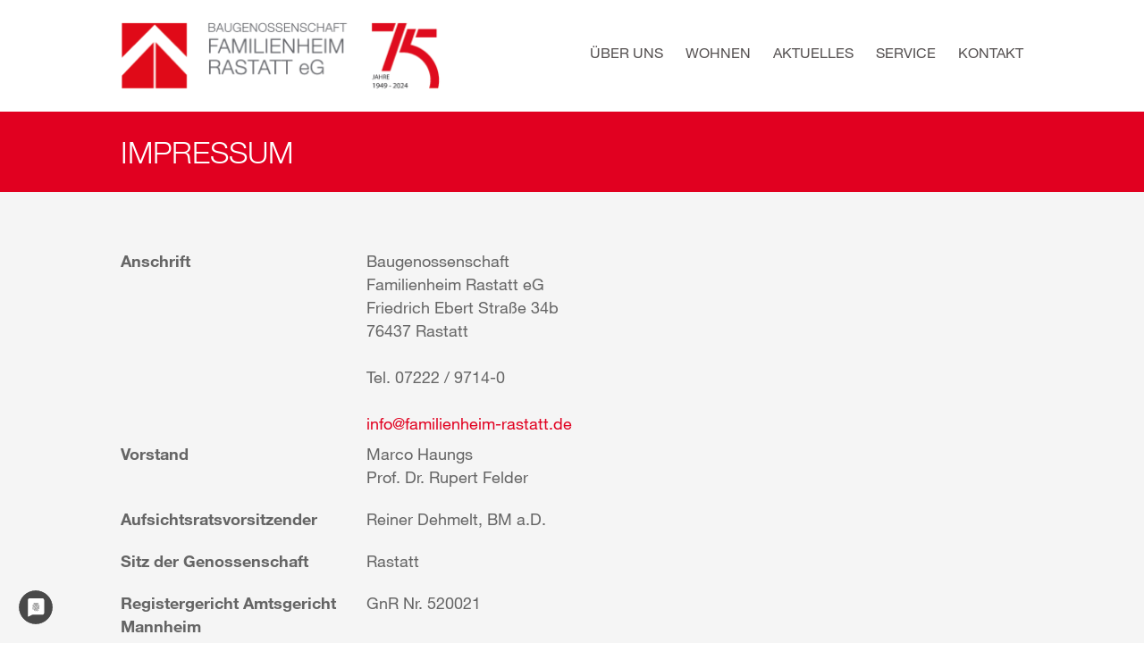

--- FILE ---
content_type: text/html; charset=utf-8
request_url: https://www.familienheim-rastatt.de/impressum.html
body_size: 29591
content:
<!DOCTYPE html> <html lang="de" dir="ltr" class="no-js" prefix="og: http://ogp.me/ns#"> <head> <meta charset="utf-8"> <!--
	Developed and hosted by MediaCluster GmbH, https://www.mediacluster.de/
	This website is powered by TYPO3 - inspiring people to share!
	TYPO3 is a free open source Content Management Framework initially created by Kasper Skaarhoj and licensed under GNU/GPL.
	TYPO3 is copyright 1998-2026 of Kasper Skaarhoj. Extensions are copyright of their respective owners.
	Information and contribution at https://typo3.org/
--> <link rel="icon" href="/typo3conf/ext/base_familienheime/Resources/Public/Icons/favicon.ico" type="image/vnd.microsoft.icon"> <meta http-equiv="x-ua-compatible" content="IE=edge"> <meta name="viewport" content="width=device-width, initial-scale=1.0"> <meta name="robots" content="index,follow"> <meta property="og:type" content="website"> <meta property="og:site_name" content="Baugenossenschaft Familienheim Rastatt"> <meta name="twitter:card" content="summary"> <meta name="apple-mobile-web-app-capable" content="no"> <meta name="google" content="notranslate"> <meta name="msapplication-config" content="/typo3conf/ext/base_familienheime/Resources/Public/Icons/browserconfig.xml"> <meta name="theme-color" content="#ffffff"> <link rel="stylesheet" href="/typo3conf/ext/bootstrap_package/Resources/Public/Fonts/bootstrappackageicon.min.css?1755020484" media="all"> <link rel="stylesheet" href="/typo3temp/assets/css/ffa881a9fff85eed142bb37afa6cb49b.css?1755020656" media="all"> <link rel="stylesheet" href="/typo3conf/ext/base_familienheime/Resources/Public/Css/animation.css?1755020483" media="all"> <link rel="stylesheet" href="/typo3conf/ext/base_familienheime/Resources/Public/Css/fh.css?1755020483" media="all"> <link rel="stylesheet" href="/typo3conf/ext/base_familienheime/Resources/Public/Css/fonts.css?1755020483" media="all"> <link rel="stylesheet" href="/typo3conf/ext/base_familienheime/Resources/Public/Css/jquery.fancybox.css?1755020483" media="all"> <link rel="stylesheet" href="/typo3conf/ext/base_familienheime/Resources/Public/Css/magnific-popup.min.css?1755020483" media="all"> <link rel="stylesheet" href="/typo3conf/ext/femanager/Resources/Public/Css/Main.min.css?1682508541" media="all"> <link rel="stylesheet" href="/typo3conf/ext/base_familienheime/Resources/Public/Css/Main.css?1755020483" media="all"> <link rel="stylesheet" href="/typo3conf/ext/base_familienheime/Resources/Public/Css/flexslider.css?1755020483" media="all"> <link rel="stylesheet" href="/typo3conf/ext/base_familienheime/Resources/Public/Css/Custom.css?1755020483" media="all"> <link rel="stylesheet" href="/typo3conf/ext/cookieman/Resources/Public/Themes/bootstrap4-modal/cookieman-theme.min.css?1733917807" media="all"> <link rel="stylesheet" href="/typo3conf/ext/configure_cookieman/Resources/Public/Themes/bootstrap4-modal/cookieman-theme.css?1755020484" media="all"> <link rel="stylesheet" href="/typo3temp/assets/bootstrappackage/css/custom-7458e31538030096aff9606bcba95b0446a79b26562029f315692a6e9edf38d5.css?1755021154" media="all"> <script src="/typo3conf/ext/bootstrap_package/Resources/Public/Contrib/modernizr/modernizr.min.js?1755020483" async="async"></script> <script src="/typo3conf/ext/base_familienheime/Resources/Public/JavaScript/Libs/jquery.min.js?1755020483"></script> <title>Impressum &#124; Baugenossenschaft Familienheim Rastatt</title> <link rel="apple-touch-icon" href="/typo3conf/ext/base_familienheime/Resources/Public/Icons/apple-touch-icon.png"> <link rel="apple-touch-icon" href="/typo3conf/ext/base_familienheime/Resources/Public/Icons/apple-touch-icon-57x57.png" sizes="57x57"> <link rel="apple-touch-icon" href="/typo3conf/ext/base_familienheime/Resources/Public/Icons/apple-touch-icon-60x60.png" sizes="60x60"> <link rel="apple-touch-icon" href="/typo3conf/ext/base_familienheime/Resources/Public/Icons/apple-touch-icon-72x72.png" sizes="72x72"> <link rel="apple-touch-icon" href="/typo3conf/ext/base_familienheime/Resources/Public/Icons/apple-touch-icon-76x76.png" sizes="76x76"> <link rel="apple-touch-icon" href="/typo3conf/ext/base_familienheime/Resources/Public/Icons/apple-touch-icon-114x114.png" sizes="114x114"> <link rel="apple-touch-icon" href="/typo3conf/ext/base_familienheime/Resources/Public/Icons/apple-touch-icon-120x120.png" sizes="120x120"> <link rel="apple-touch-icon" href="/typo3conf/ext/base_familienheime/Resources/Public/Icons/apple-touch-icon-128x128.png" sizes="128x128"> <link rel="apple-touch-icon" href="/typo3conf/ext/base_familienheime/Resources/Public/Icons/apple-touch-icon-144x144.png" sizes="144x144"> <link rel="apple-touch-icon" href="/typo3conf/ext/base_familienheime/Resources/Public/Icons/apple-touch-icon-152x152.png" sizes="152x152"> <link rel="apple-touch-icon" href="/typo3conf/ext/base_familienheime/Resources/Public/Icons/apple-touch-icon-180x180.png" sizes="180x180"> <link rel="apple-touch-icon" href="/typo3conf/ext/base_familienheime/Resources/Public/Icons/apple-touch-icon-precomposed.png"> <link rel="apple-touch-icon" sizes="180x180" href="/typo3conf/ext/base_familienheime/Resources/Public/Icons/apple-touch-icon.png"> <link rel="icon" type="image/png" href="/typo3conf/ext/base_familienheime/Resources/Public/Icons/favicon-32x32.png" sizes="32x32"> <link rel="icon" type="image/png" href="/typo3conf/ext/base_familienheime/Resources/Public/Icons/favicon-16x16.png" sizes="16x16"> <link rel="manifest" href="/typo3conf/ext/base_familienheime/Resources/Public/Icons/manifest.json"> <link rel="mask-icon" href="/typo3conf/ext/base_familienheime/Resources/Public/Icons/safari-pinned-tab.svg" color="#e3051b"> <link rel="canonical" href="https://www.familienheim-rastatt.de/impressum.html"> </head> <body id="p518" class="page-518 pagelevel-2 language-0 backendlayout-default layout-default"> <div class="body-bg body-bg-top"> <a class="sr-only sr-only-focusable" href="#content"> Springe direkt zum Inhalt </a> <header class="navbar navbar-default navbar-has-image navbar-top navbar-fixed-top" data-spy="affix" data-offset-top="1"> <div class="container"> <div class="navbar-wrap"> <div class="navbar-header navbar-header-main"> <a class="navbar-brand navbar-brand-image" href="/index.html"> <img src="/typo3conf/ext/site_rastatt/Resources/Public/Images/logo.png" alt="Baugenossenschaft Familienheim Rastatt" height="81" width="304"> </a> <button class="navbar-toggle collapsed" type="button" data-toggle="collapse" data-target=".navbar-collapse"> <span class="sr-only">Navigation umschalten</span> <span class="icon-bar"></span> <span class="icon-bar"></span> <span class="icon-bar"></span> <span class="toggle-title">MENÜ</span> </button> </div> <nav class="navbar-collapse collapse" role="navigation"> <ul class="nav navbar-nav navbar-main"> <li class=" dropdown"> <a href="#" class="dropdown-toggle" data-toggle="dropdown" role="button" aria-haspopup="true" aria-expanded="false" target=""> <span class="border">Über uns</span> </a> <ul class="dropdown-menu"> <li class=""> <a title="Aufgaben und Ziele" href="/ueber-uns/aufgaben-und-ziele.html"> Aufgaben und Ziele </a> </li> <li class=""> <a title="Zahlen und Fakten" href="/ueber-uns/zahlen-und-fakten.html"> Zahlen und Fakten </a> </li> <li class=""> <a title="Organe" href="/ueber-uns/organe.html"> Organe </a> </li> <li class=""> <a title="Geschichte" href="/ueber-uns/geschichte.html"> Geschichte </a> </li> <li class=""> <a title="Wohnungsbestand" href="/ueber-uns/wohnungsbestand.html"> Wohnungsbestand </a> </li> <li class=""> <a title="Links" href="/ueber-uns/links.html"> Links </a> </li> <li class=""> <a title="Bauprojekte der letzten Jahre" href="/ueber-uns/bauprojekte-der-letzten-jahre.html"> Bauprojekte der letzten Jahre </a> </li> </ul> </li> <li class=" dropdown"> <a href="#" class="dropdown-toggle" data-toggle="dropdown" role="button" aria-haspopup="true" aria-expanded="false" target=""> <span class="border">Wohnen</span> </a> <ul class="dropdown-menu"> <li class=""> <a title="Angebote" href="/wohnen/angebote.html"> Angebote </a> </li> <li class=""> <a title="Wohnungsbewerbungsbogen" href="/wohnen/wohnungsbewerbungsbogen.html"> Wohnungsbewerbungsbogen </a> </li> </ul> </li> <li class=" "> <a title="Aktuelles" href="/aktuelles.html"> <span class="border">Aktuelles</span> </a> </li> <li class=" dropdown"> <a href="#" class="dropdown-toggle" data-toggle="dropdown" role="button" aria-haspopup="true" aria-expanded="false" target=""> <span class="border">Service</span> </a> <ul class="dropdown-menu"> <li class=""> <a title="Downloads" href="/service/downloads.html"> Downloads </a> </li> <li class=""> <a title="Schadensmeldung" href="/service/schadensmeldung.html"> Schadensmeldung </a> </li> </ul> </li> <li class=" dropdown"> <a href="#" class="dropdown-toggle" data-toggle="dropdown" role="button" aria-haspopup="true" aria-expanded="false" target=""> <span class="border">Kontakt</span> </a> <ul class="dropdown-menu"> <li class=""> <a title="Anschrift" href="/kontakt/anschrift.html"> Anschrift </a> </li> <li class=""> <a title="Ansprechpartner" href="/kontakt/ansprechpartner.html"> Ansprechpartner </a> </li> </ul> </li> </ul> </nav> </div> </div> </header> <div id="content" class="main-section"> <!--TYPO3SEARCH_begin--> <section id="p518" class=""> <div id="c2150" class="default header_one"> <h1 class=""> <div class="container"> Impressum </div> </h1> </div> <div id="c2151" class="frame default"> <div class="container"> <div class="table-responsive"><table border="0" cellpadding="0" cellspacing="0" class="no-frame table" style="width:412.5pt"> <tbody> <tr> <td rowspan="1"><strong>Anschrift</strong></td> <td rowspan="1">Baugenossenschaft<br> Familienheim Rastatt eG<br> Friedrich Ebert Straße 34b<br> 76437 Rastatt<br> <br> Tel. 07222 / 9714-0<br> <br> <a href="mailto:info@familienheim-rastatt.de" title="info@familienheim-rastatt.de">info@familienheim-rastatt.de</a></td> </tr> <tr> <td><p><strong>Vorstand</strong></p></td> <td><p>Marco Haungs<br> Prof. Dr. Rupert Felder</p></td> </tr> <tr> <td><p><strong>Aufsichtsratsvorsitzender</strong></p></td> <td><p>Reiner Dehmelt, BM a.D.&nbsp;&nbsp;</p></td> </tr> <tr> <td><p><strong>Sitz der Genossenschaft</strong></p></td> <td><p>Rastatt</p></td> </tr> <tr> <td><p><strong>Registergericht Amtsgericht Mannheim</strong></p></td> <td><p>GnR Nr. 520021</p></td> </tr> <tr> <td><p><strong>Zuständige Aufsichtsbehörde</strong></p></td> <td><p>Landratsamt Rastatt, Ordnungsamt, Schlossplatz 5, 76437 Rastatt</p></td> </tr> <tr> <td><p><strong>USt.-Id.Nr.</strong></p></td> <td><p>DE 144015567</p></td> </tr> </tbody> </table></div><h4>Inhaber der Homepage <a href="http://www.familienheim-rastatt.de" target="_blank">www.familienheim-rastatt.de</a></h4> <p>Autor und Herausgeber ist die Baugenossenschaft Familienheim Rastatt eG. Das Copyright © unterliegt ebenfalls der Baugenossenschaft Familienheim Rastatt eG. Alle Rechte vorbehalten. Für Rückfragen steht Ihnen der Webmaster zu Verfügung.</p> <h4>Vervielfältigung</h4> <p>Jegliche Vervielfältigung der auf diesen Seiten zur Verfügung gestellten Texten, Bildern und Grafiken bedarf der ausdrücklichen Erlaubnis des Autors in Schriftform. Das Urheberrecht des Autors bleibt unberührt. Das Nutzungsrecht liegt bei dem Herausgeber und darf ohne schriftliche Genehmigung nicht an Dritte weitergegeben werden. Alle Texte ohne Autorenangabe unterliegen dem Urheberrecht des Herausgebers. Ebenfalls untersagt ist jegliche Vervielfältigung auf andere elektronische und nicht-elektronische Medien.</p> <h4>Verlinkung</h4> <p>Keine Seite dieses Angebots mit Ausnahme der Startseiten des Angebots sowie der einzelnen Bereiche darf ohne schriftliche Erlaubnis direkt verlinkt werden. Generell untersagt ist die Verlinkung in einem Frame bei der www.familienheim-rastatt (inkl. der oben genannten URLs) nicht mehr als Urheber erkennbar ist.</p> <h4>Haftungsausschluss</h4> <p>Diese Site enthält Links auf andere Sites. Wir sind nicht verantwortlich für die Datenschutzvorkehrungen oder den Inhalt anderer Websites. Informationen zur jeweiligen Datenschutzpolitik finden Sie auf den betreffenden Sites. Weiterhin weisen wir ausdrücklich auf folgenden Haftungsausschluss hin.</p> <h4>Salvatorische Klausel</h4> <p>Sollte aus irgendwelchen Gründen eine der vorstehenden Bedingungen ungültig sein, so wird die Wirksamkeit der anderen Bestimmungen davon nicht berührt.</p> <h4>Copyright</h4> <p>Markennamen werden frei ohne gesonderte Kennzeichnung verwendet. Diese Namen sind Eigentum der jeweiligen Besitzer.</p> <h4>Streitschlichtung</h4> <p>Wir nehmen nicht an einem Streitbeilegungsverfahren vor einer Verbraucherschlichtungsstelle teil. Das Gesetz über die alternative Streitbeilegung in Verbrauchersachen fordert aber, dass wir Sie trotzdem auf eine für Sie zuständige Verbraucherschlichtungsstelle hinweisen.</p> <p>Allgemeine Verbraucherschlichtungsstelle des Zentrums für Schlichtung e.V.<br> Straßburger Straße 8<br> 77694 Kehl</p> </div> </div> </section> <!--TYPO3SEARCH_end--> </div> </div> <footer> <section class="footer-section"> <div class="container"> <div class="footer-wrap"> <div class="row"> <div class="col-md-2 hidden-xs hidden-sm"> <div id="c2119" class="frame default"> <p><a href="/index.html">STARTSEITE<br></a><a href="/ueber-uns/aufgaben-und-ziele.html">ÜBER UNS</a><br><a href="/wohnen/angebote.html">WOHNEN</a><br><a href="/service/downloads.html">SERVICE</a><br><a href="/kontakt/anschrift.html">KONTAKT</a></p> </div> </div> <div class="col-sm-9 col-md-8"> <div class="row"> <div class="col-md-7"> <div id="c2120" class="frame default"> <p>Baugenossenschaft Familienheim Rastatt eG<br>Friedrich-Ebert-Straße 34b<br>76437 Rastatt</p> </div> </div> <div class="col-md-5"> <div id="c2121" class="frame default"> <p><a href="mailto:info@familienheim-rastatt.de">info@familienheim-rastatt.de</a><br> Telefon:&nbsp;<a href="tel:+49722297140" target="_blank">07222/9714-0</a><br> &nbsp;</p> </div> </div> <div class="col-sm-12 copyright"> &#169; Baugenossenschaft Familienheim Rastatt <ul class="footer-menu"><li class="first-child"><a href="/datenschutz.html">Datenschutz</a></li><li class="active last-child"><a href="/impressum.html" class="active">Impressum</a></li></ul><br> <span>Immobilien Marketing <a href="https://casadomus.de/" target="_blank">casadomus AG</a></span> <span class="immocms">generated by <a href="https://typo3-immomanager.de/" target="_blank">TYPO3 Immomanager</a></span> </div> </div> </div> <div class="col-sm-3 col-md-2 last"> <div class="red_icons"> <a href="#" id="to_top">Nach oben</a> <a href="javascript:window.print()" id="print" class="hidden-print noprint">Seite drucken</a> </div> </div> </div> </div> </div> </section> </footer> <div id="cookieman-modal" data-cookieman-showonce="0" data-cookieman-settings="{&quot;groups&quot;:{&quot;mandatory&quot;:{&quot;preselected&quot;:true,&quot;disabled&quot;:true,&quot;trackingObjects&quot;:[&quot;CookieConsent&quot;]},&quot;external&quot;:{&quot;respectDnt&quot;:true,&quot;showDntMessage&quot;:true,&quot;trackingObjects&quot;:[&quot;GoogleMaps&quot;]}},&quot;trackingObjects&quot;:{&quot;CookieConsent&quot;:{&quot;show&quot;:{&quot;CookieConsent&quot;:{&quot;duration&quot;:&quot;1&quot;,&quot;durationUnit&quot;:&quot;year&quot;,&quot;type&quot;:&quot;cookie_http+html&quot;,&quot;provider&quot;:&quot;Website&quot;}}},&quot;GoogleMaps&quot;:{&quot;inject&quot;:&quot; \u003Cscript data-what=\&quot;GoogleMaps\&quot; async src=\&quot;https:\/\/maps.googleapis.com\/maps\/api\/js?key=AIzaSyB-R8ZNDWp3IizG2_qoUWTw1759AYNEWo0\&quot;\u003E\u003C\/script\u003E&quot;,&quot;show&quot;:{&quot;GoogleMaps&quot;:{&quot;duration&quot;:&quot;&quot;,&quot;durationUnit&quot;:&quot;none&quot;,&quot;type&quot;:&quot;connection&quot;,&quot;provider&quot;:&quot;Google&quot;}}}}}" class="modal fade" tabindex="-1" role="dialog" aria-label="Cookie Dialog"><div class="modal-dialog modal-lg modal-dialog-centered" role="document"><div class="modal-content"><div class="h5 modal-header" id="cookieman-modal-title"> Hinweis zu Cookies </div><div class="modal-body"><p> Unsere Webseite verwendet Cookies. Diese haben zwei Funktionen: Zum einen sind sie erforderlich für die grundlegende Funktionalität unserer Website. Zum anderen können wir mit Hilfe der Cookies unsere Inhalte für Sie immer weiter verbessern. Hierzu werden pseudonymisierte Daten von Website-Besuchern gesammelt und ausgewertet. Das Einverständnis in die Verwendung der Cookies können Sie jederzeit widerrufen. Weitere Informationen zu Cookies auf dieser Website finden Sie in unserer <a href="/datenschutz.html" >Datenschutzerklärung</a> und zu uns im <a href="/impressum.html" >Impressum</a>. </p><button class="btn btn-secondary btn-sm float-right collapsed pr-5" type="button" data-toggle="collapse" data-target="#cookieman-settings" aria-expanded="false" aria-controls="cookieman-settings"> Einstellungen </button><div class="clearfix"></div><div class="collapse" id="cookieman-settings"><form data-cookieman-form class="mt-3" data-cookieman-dnt-enabled="Sie haben bereits über die &lt;a target=&quot;_blank&quot; rel=&quot;noopener&quot; href=&quot;https://de.wikipedia.org/wiki/Do_Not_Track_(Software)&quot;&gt;Do-Not-Track-Funktion Ihres Browsers&lt;/a&gt; der Erstellung von Nutzungsprofilen widersprochen. Dies akzeptieren wir. Sie können diese Funktion über die Einstellungen Ihres Browsers anpassen." ><div id="cookieman-acco"><div class="card"><div class="panel-heading" id="cookieman-acco-h-mandatory"><a class="collapsed" data-toggle="collapse" data-target="#cookieman-acco-mandatory" role="button" aria-expanded="false" aria-controls="cookieman-acco-mandatory"> Erforderlich </a></div><div id="cookieman-acco-mandatory" class="collapse card-body" aria-labelledby="cookieman-acco-h-mandatory" data-parent="#cookieman-acco"><div class="alert alert-primary"><div class="form-check"><input class="form-check-input" type="checkbox" value="" id="mandatory" name="mandatory" checked="checked" disabled="disabled" ><label class="form-check-label" for="mandatory"> Zustimmen </label></div></div><p> Diese Cookies werden für eine reibungslose Funktion unserer Website benötigt. </p><div class="table-responsive"><table class="table table-hover table-sm"><thead><tr><th>Name</th><th>Zweck</th><th>Ablauf</th><th>Typ</th><th>Anbieter</th></tr></thead><tbody><tr><td> CookieConsent </td><td> Speichert Ihre Einwilligung zur Verwendung von Cookies. </td><td> 1 Jahr </td><td> HTML </td><td> Website </td></tr></tbody></table></div></div></div><div class="card"><div class="panel-heading" id="cookieman-acco-h-external"><a class="collapsed" data-toggle="collapse" data-target="#cookieman-acco-external" role="button" aria-expanded="false" aria-controls="cookieman-acco-external"> Externe Inhalte </a></div><div id="cookieman-acco-external" class="collapse card-body" aria-labelledby="cookieman-acco-h-external" data-parent="#cookieman-acco"><div class="mb-3" data-cookieman-dnt></div><div class="alert alert-primary"><div class="form-check"><input class="form-check-input" type="checkbox" value="" id="external" name="external" ><label class="form-check-label" for="external"> Zustimmen </label></div></div><p> Mit Hilfe dieser Cookies bemühen wir uns, unser Angebot für unsere Nutzer durch die Bereitstellung von Videoinhalten oder anderen nützlichen Inhalten wie Karten zu verbessern. </p><div class="table-responsive"><table class="table table-hover table-sm"><thead><tr><th>Name</th><th>Zweck</th><th>Ablauf</th><th>Typ</th><th>Anbieter</th></tr></thead><tbody><tr><td> GoogleMaps </td><td> Es wird eine Verbindung mit Google Maps hergestellt, um Karten anzuzeigen. </td><td> keine </td><td> Verbindung </td><td> Google </td></tr></tbody></table></div></div></div></div></form></div></div><div class="modal-footer"><button data-cookieman-accept-none data-cookieman-save class="btn btn-primary" > Alle Cookies ablehnen </button><button data-cookieman-save class="btn btn-default" style="display: none" > Speichern </button><button data-cookieman-accept-all data-cookieman-save class="btn btn-primary" > Alle Cookies akzeptieren </button></div></div></div></div> <script src="/typo3conf/ext/bootstrap_package/Resources/Public/Contrib/popper-core/popper.min.js?1755020483"></script> <script src="/typo3conf/ext/bootstrap_package/Resources/Public/JavaScript/Libs/bootstrap.min.js?1755020484"></script> <script src="/typo3conf/ext/bootstrap_package/Resources/Public/JavaScript/Dist/jquery.responsiveimages.min.js?1755020484"></script> <script src="/typo3conf/ext/bootstrap_package/Resources/Public/JavaScript/Dist/jquery.equalheight.min.js?1755020484"></script> <script src="/typo3conf/ext/bootstrap_package/Resources/Public/JavaScript/Libs/photoswipe.min.js?1755020484"></script> <script src="/typo3conf/ext/bootstrap_package/Resources/Public/JavaScript/Libs/photoswipe-ui-default.min.js?1755020484"></script> <script src="/typo3conf/ext/bootstrap_package/Resources/Public/JavaScript/Libs/hammer.min.js?1755020484"></script> <script src="/typo3conf/ext/bootstrap_package/Resources/Public/JavaScript/Dist/bootstrap.swipe.min.js?1755020484"></script> <script src="/typo3conf/ext/bootstrap_package/Resources/Public/JavaScript/Dist/bootstrap.popover.min.js?1755020484"></script> <script src="/typo3conf/ext/bootstrap_package/Resources/Public/JavaScript/Dist/bootstrap.stickyheader.min.js?1755020484"></script> <script src="/typo3conf/ext/bootstrap_package/Resources/Public/JavaScript/Dist/bootstrap.smoothscroll.min.js?1755020484"></script> <script src="/typo3conf/ext/bootstrap_package/Resources/Public/JavaScript/Dist/bootstrap.lightbox.min.js?1755020484"></script> <script src="/typo3conf/ext/bootstrap_package/Resources/Public/JavaScript/Dist/bootstrap.navbartoggle.min.js?1755020484"></script> <script src="/typo3conf/ext/bootstrap_package/Resources/Public/Contrib/cookieconsent/cookieconsent.min.js?1755020483"></script> <script src="/typo3conf/ext/bootstrap_package/Resources/Public/JavaScript/Dist/bootstrap.cookieconsent.min.js?1755020484"></script> <script src="/typo3conf/ext/go_maps_ext/Resources/Public/Scripts/gomapsext.js?1710775835"></script> <script src="/fileadmin/templates/extensions/uo_immo/Resources/Public/JavaScript/gmap.js?1707917514"></script> <script src="/typo3conf/ext/base_familienheime/Resources/Public/JavaScript/Libs/jquery.fancybox.pack.js?1755020483"></script> <script src="/fileadmin/templates/main/Resources/Public/JavaScript/Libs/jquery.cookieconsent.min.js?1707917514"></script> <script src="/typo3conf/ext/base_familienheime/Resources/Public/JavaScript/Libs/allImmoObjects.js?1755020483"></script> <script src="/typo3conf/ext/base_familienheime/Resources/Public/JavaScript/Libs/jquery.magnific-popup.min.js?1755020483"></script> <script src="/typo3conf/ext/base_familienheime/Resources/Public/JavaScript/main.js?1755020483"></script> <script src="/typo3conf/ext/base_familienheime/Resources/Public/JavaScript/Lightbox.js?1755020483"></script> <script src="/typo3conf/ext/cs_seo/Resources/Public/JavaScript/cs_seo.ga.js?1747725762"></script> <script src="/typo3conf/ext/powermail/Resources/Public/JavaScript/Powermail/Form.min.js?1729254652" defer="defer"></script> <script src="/typo3conf/ext/femanager/Resources/Public/JavaScript/Validation.min.js?1682508541"></script> <script src="/typo3conf/ext/femanager/Resources/Public/JavaScript/Femanager.min.js?1682508541"></script> <script src="/typo3conf/ext/ns_gallery/Resources/Public/Vendor/lightgallery/js/lightgallery.js?1672653084"></script> <script src="/typo3conf/ext/ns_gallery/Resources/Public/Vendor/gi-thewall/githewall.min.js?1672653084"></script> <script src="/typo3conf/ext/ns_gallery/Resources/Public/Js/nsgallery.js?1672653084"></script> <script src="/typo3conf/ext/ns_gallery/Resources/Public/Js/customJs.js?1672653084"></script> <script src="/typo3conf/ext/cookieman/Resources/Public/Js/js.cookie.min.js?1733917807"></script> <script src="/typo3conf/ext/cookieman/Resources/Public/Js/cookieman.min.js?1733917807"></script> <script src="/typo3conf/ext/cookieman/Resources/Public/Themes/bootstrap4-modal/cookieman-theme.min.js?1733917807"></script> <script src="/typo3conf/ext/cookieman/Resources/Public/Js/cookieman-init.min.js?1733917807"></script> <div id="cookieman-settings-btn" onclick="cookieman.show()"> <svg xmlns:xlink="http://www.w3.org/1999/xlink" version="1.1" viewBox="0 0 64 64" xmlns="http://www.w3.org/2000/svg"> <defs> <circle cx="30" cy="30" id="bto-path-1" r="30"></circle> <filter filterUnits="objectBoundingBox" height="110.0%" id="filter-2" width="110.0%" x="-5.0%" y="-5.0%"> <feOffset dx="0" dy="0" in="SourceAlpha" result="shadowOffsetOuter1"></feOffset> <feGaussianBlur in="shadowOffsetOuter1" result="shadowBlurOuter1" stdDeviation="1"></feGaussianBlur> <feColorMatrix in="shadowBlurOuter1" type="matrix" values="0 0 0 0 0 0 0 0 0 0 0 0 0 0 0 0 0 0 0.5 0"></feColorMatrix> </filter> </defs> <g fill="none" fill-rule="evenodd" id="opt-in_screens" stroke="none" stroke-width="1"> <g id="1" transform="translate(-82.000000, -688.000000)"> <g id="button" transform="translate(84.000000, 690.000000)"> <g id="background"> <use xlink:href="#bto-path-1" fill="black" fill-opacity="1" filter="url(#filter-2)"></use> <use xlink:href="#bto-path-1" fill-rule="evenodd" fill="#494949"></use> </g> <path d="M24.1103345,43.2666789 L42,43.2666789 C43.6568542,43.2666789 45,41.9235331 45,40.2666789 L45,40.2666789 L45,17 C45,15.3431458 43.6568542,14 42,14 L19,14 L19,14 C17.3431458,14 16,15.3431458 16,17 L16,17 L16,39.2436893 L16,47 L24.1103345,43.2666789 Z" fill="#FFFFFF" id="speechbubble"></path> <path d="M34.7005816,23.8525 C34.642792,23.8525 34.5850024,23.8375 34.5344365,23.8075 C33.1474861,23.065 31.9483519,22.75 30.5108356,22.75 C29.0805429,22.75 27.7224873,23.1025 26.4872346,23.8075 C26.3138658,23.905 26.0971548,23.8375 25.996023,23.6575 C25.9021149,23.4775 25.9671282,23.245 26.140497,23.1475 C27.4841052,22.39 28.95774,22 30.5108356,22 C32.0494837,22 33.3930919,22.3525 34.8667267,23.14 C35.0473192,23.2375 35.1123325,23.4625 35.0184244,23.6425 C34.9534111,23.7775 34.8306082,23.8525 34.7005816,23.8525 L34.7005816,23.8525 Z M24.3634668,27.79 C24.2912298,27.79 24.2189928,27.7675 24.1539795,27.7225 C23.9878344,27.6025 23.9517159,27.37 24.0672951,27.1975 C24.7824414,26.1475 25.6926276,25.3225 26.7761826,24.745 C29.0444244,23.53 31.9483519,23.5225 34.2238174,24.7375 C35.3073724,25.315 36.2175586,26.1325 36.9327049,27.175 C37.0482841,27.34 37.0121656,27.58 36.8460205,27.7 C36.6798754,27.82 36.4559407,27.7825 36.3403615,27.61 C35.6902285,26.665 34.8667267,25.9225 33.8915272,25.405 C31.8183253,24.3025 29.1672273,24.3025 27.1012491,25.4125 C26.1188259,25.9375 25.2953241,26.6875 24.6451911,27.6325 C24.5874015,27.7375 24.479046,27.79 24.3634668,27.79 L24.3634668,27.79 Z M28.8782793,36.8425 C28.7843712,36.8425 28.6904631,36.805 28.6254498,36.73 C27.9969879,36.0775 27.657474,35.6575 27.1734861,34.75 C26.6750508,33.8275 26.4149976,32.7025 26.4149976,31.495 C26.4149976,29.2675 28.2498174,27.4525 30.5036119,27.4525 C32.7574063,27.4525 34.5922261,29.2675 34.5922261,31.495 C34.5922261,31.705 34.4333047,31.87 34.2310411,31.87 C34.0287775,31.87 33.8698561,31.705 33.8698561,31.495 C33.8698561,29.68 32.3601028,28.2025 30.5036119,28.2025 C28.6471209,28.2025 27.1373676,29.68 27.1373676,31.495 C27.1373676,32.575 27.368526,33.5725 27.8091717,34.3825 C28.2714885,35.245 28.5893313,35.6125 29.1455562,36.1975 C29.2828065,36.3475 29.2828065,36.58 29.1455562,36.73 C29.0660955,36.805 28.9721874,36.8425 28.8782793,36.8425 Z M34.0576723,35.455 C33.198052,35.455 32.4395635,35.23 31.8183253,34.7875 C30.741994,34.03 30.0990846,32.8 30.0990846,31.495 C30.0990846,31.285 30.258006,31.12 30.4602696,31.12 C30.6625333,31.12 30.8214547,31.285 30.8214547,31.495 C30.8214547,32.5525 31.3415611,33.55 32.2228525,34.165 C32.7357352,34.525 33.3353023,34.6975 34.0576723,34.6975 C34.2310411,34.6975 34.5199891,34.675 34.8089371,34.6225 C35.003977,34.585 35.1917932,34.72 35.2279117,34.93 C35.2640302,35.1325 35.1340036,35.3275 34.93174,35.365 C34.5199891,35.4475 34.1588041,35.455 34.0576723,35.455 L34.0576723,35.455 Z M32.6057086,37 C32.5768138,37 32.5406953,36.9925 32.5118005,36.985 C31.3632322,36.655 30.6119674,36.2125 29.824584,35.41 C28.813266,34.3675 28.2570411,32.98 28.2570411,31.495 C28.2570411,30.28 29.2539117,29.29 30.4819407,29.29 C31.7099698,29.29 32.7068404,30.28 32.7068404,31.495 C32.7068404,32.2975 33.3786445,32.95 34.20937,32.95 C35.0400955,32.95 35.7118996,32.2975 35.7118996,31.495 C35.7118996,28.6675 33.3641971,26.3725 30.474717,26.3725 C28.4231862,26.3725 26.5450242,27.5575 25.6998513,29.395 C25.418127,30.0025 25.273653,30.715 25.273653,31.495 C25.273653,32.08 25.3242189,33.0025 25.7576409,34.2025 C25.8298779,34.3975 25.7359698,34.615 25.5481536,34.6825 C25.3603374,34.7575 25.1508501,34.6525 25.0858368,34.465 C24.7318755,33.4825 24.5585067,32.5075 24.5585067,31.495 C24.5585067,30.595 24.7246518,29.7775 25.0497183,29.065 C26.0104704,26.9725 28.1414619,25.615 30.474717,25.615 C33.7615006,25.615 36.4342696,28.2475 36.4342696,31.4875 C36.4342696,32.7025 35.437399,33.6925 34.20937,33.6925 C32.981341,33.6925 31.9844704,32.7025 31.9844704,31.4875 C31.9844704,30.685 31.3126663,30.0325 30.4819407,30.0325 C29.6512152,30.0325 28.9794111,30.685 28.9794111,31.4875 C28.9794111,32.77 29.4561753,33.97 30.330243,34.87 C31.0164946,35.575 31.6738513,35.965 32.692393,36.2575 C32.8874329,36.31 32.9957884,36.52 32.9452225,36.715 C32.909104,36.8875 32.7574063,37 32.6057086,37 L32.6057086,37 Z" fill-rule="nonzero" id="fingerprint" fill="#494949"></path> </g> </g> </g> </svg> </div> </body> </html>

--- FILE ---
content_type: text/css
request_url: https://www.familienheim-rastatt.de/typo3conf/ext/base_familienheime/Resources/Public/Css/fh.css?1755020483
body_size: 5052
content:
@font-face {
  font-family: 'fh';
  src: url('../Fonts/fh.eot?32943910');
  src: url('../Fonts/fh.eot?32943910#iefix') format('embedded-opentype'),
       url('../Fonts/fh.woff2?32943910') format('woff2'),
       url('../Fonts/fh.woff?32943910') format('woff'),
       url('../Fonts/fh.ttf?32943910') format('truetype'),
       url('../Fonts/fh.svg?32943910#fh') format('svg');
  font-weight: normal;
  font-style: normal;
}
/* Chrome hack: SVG is rendered more smooth in Windozze. 100% magic, uncomment if you need it. */
/* Note, that will break hinting! In other OS-es font will be not as sharp as it could be */
/*
@media screen and (-webkit-min-device-pixel-ratio:0) {
  @font-face {
    font-family: 'fh';
    src: url('../Fonts/fh.svg?32943910#fh') format('svg');
  }
}
*/

 [class^="icon-"]:before, [class*=" icon-"]:before {
  font-family: "fh";
  font-style: normal;
  font-weight: normal;
  speak: none;

  display: inline-block;
  text-decoration: inherit;
  width: 1em;
  margin-right: .2em;
  text-align: center;
  /* opacity: .8; */

  /* For safety - reset parent styles, that can break glyph codes*/
  font-variant: normal;
  text-transform: none;

  /* fix buttons height, for twitter bootstrap */
  line-height: 1em;

  /* Animation center compensation - margins should be symmetric */
  /* remove if not needed */
  margin-left: .2em;

  /* you can be more comfortable with increased icons size */
  /* font-size: 120%; */

  /* Font smoothing. That was taken from TWBS */
  -webkit-font-smoothing: antialiased;
  -moz-osx-font-smoothing: grayscale;

  /* Uncomment for 3D effect */
  /* text-shadow: 1px 1px 1px rgba(127, 127, 127, 0.3); */
}

.icon-arrow_down:before { content: '\e800'; } /* '' */
.icon-arrow_first:before { content: '\e801'; } /* '' */
.icon-arrow_last:before { content: '\e802'; } /* '' */
.icon-arrow_right:before { content: '\e803'; } /* '' */
.icon-arrow_left:before { content: '\e804'; } /* '' */
.icon-arrow_up:before { content: '\e805'; } /* '' */
.icon-download_icon:before { content: '\e806'; } /* '' */
.icon-icon_fax:before { content: '\e807'; } /* '' */
.icon-icon_phone:before { content: '\e808'; } /* '' */
.icon-icon_home:before { content: '\e809'; } /* '' */
.icon-icon_print:before { content: '\e80a'; } /* '' */
.icon-pdf_icon:before { content: '\e80b'; } /* '' */
.icon-icon_share:before { content: '\e80c'; } /* '' */
.icon-icon_mail:before { content: '\e80d'; } /* '' */
.icon-facebook:before { content: '\e80e'; } /* '' */
.icon-twitter:before { content: '\e80f'; } /* '' */
.icon-g+:before { content: '\e810'; } /* '' */
.icon-icon_plus:before { content: '\e811'; } /* '' */
.icon-icon_minus:before { content: '\e812'; } /* '' */
.icon-iconmonstr-check-mark-13:before { content: '\e813'; } /* '' */
.icon-arrow-back:before { content: '\e814'; } /* '' */
.icon-icon_key:before { content: '\e815'; } /* '' */
.icon-arrow_noimage:before { content: '\e816'; } /* '' */
.icon-arrow_more:before { content: '\e817'; } /* '' */
.icon-arrow_lupe:before { content: '\e818'; } /* '' */
.icon-icon_scoll_mouse:before { content: '\e819'; } /* '' */
.icon-icon_scoll_arrow:before { content: '\e81a'; } /* '' */
#slider-links {
  align-items: center;
  display: flex;
  height:100%
}

#slider-links .link-container {
  display: flex;
  flex-direction: column;
  max-width:200px
}

#slider-links .link-container a {
  display: block;
  font-size: 20px;
  position: relative;
  padding:6px
}

#slider-links .link-container a:after {
  background-color: rgba(255, 255, 255, 0.75);
  content: '';
  height: 100%;
  left: 0;
  position: absolute;
  top: 0;
  width: 100%;
  z-index:-1
}

@media screen and (min-width: 1200px) {
  #slider-links .link-container {
      flex-direction: row;
      max-width:none
  }

  #slider-links .link-container a {
      font-size:24px
  }

  #slider-links .link-container a:not(:first-child) {
      margin-left: 16px
  }
}


.frame-ticker {
  background-color: rgba(176, 9, 9, 0.9);
  bottom: 0;
  height: 4rem;
  left: 0;
  overflow: hidden;
  padding: 0;
  position: fixed;
  width: 100%;
  z-index:2
}

.frame-ticker .frame-inner {
  display: inline-block;
  height: 4rem;
  line-height: 4rem;
  padding-left: 100%;
  white-space: nowrap;
  -webkit-animation-iteration-count: infinite;
  animation-iteration-count: infinite;
  -webkit-animation-timing-function: linear;
  -webkit-animation-name: ticker;
  animation-name: ticker;
  -webkit-animation-duration: 32s;
  animation-duration:32s
}

.frame-ticker .frame-inner p {
  color: #fff;
  display: inline-block;
  padding:0 2rem
}
@-webkit-keyframes ticker {
  0% {
      -webkit-transform: translate3d(0, 0, 0);
      transform: translate3d(0, 0, 0);
      visibility: visible;
  }

  100% {
      -webkit-transform: translate3d(-100%, 0, 0);
      transform: translate3d(-100%, 0, 0);
  }
}

@keyframes ticker {
  0% {
      -webkit-transform: translate3d(0, 0, 0);
      transform: translate3d(0, 0, 0);
      visibility: visible;
  }

  100% {
      -webkit-transform: translate3d(-100%, 0, 0);
      transform: translate3d(-100%, 0, 0);
  }
}

--- FILE ---
content_type: text/css
request_url: https://www.familienheim-rastatt.de/typo3conf/ext/base_familienheime/Resources/Public/Css/fonts.css?1755020483
body_size: 1430
content:
@font-face{
    font-family:"Helvetica Neue LT W01_41488878";
    src:url("../Fonts/3a46542f-f429-4821-9a88-62e3be54a640.woff2") format("woff2"),
    url("../Fonts/50ac1699-f3d2-47b6-878f-67a368a17c41.woff") format("woff");
}
@font-face{
    font-family:"Helvetica Neue LT W01_55 Roman";
    src:url("../Fonts/3dac71eb-afa7-4c80-97f0-599202772905.woff2") format("woff2"),
    url("../Fonts/34e0e4c0-c294-49bb-9a8e-1b2cafd54e32.woff") format("woff");
}
@font-face{
    font-family:"Helvetica Neue LT W01_65 Md";
    src:url("../Fonts/5b1fbd62-45dc-4433-a7df-a2b24a146411.woff2") format("woff2"),
    url("../Fonts/050b1948-f226-4d20-a65a-15d8ed031222.woff") format("woff");
}
@font-face{
    font-family:"Helvetica Neue LT W01_71488914";
    src:url("../Fonts/531c5a28-5575-4f58-96d4-a80f7b702d7b.woff2") format("woff2"),
    url("../Fonts/439c5962-f9fe-4eaf-a1f6-f41d42edba75.woff") format("woff");
}
@font-face{
    font-family:"Helvetica Neue LT W01_57 Cond";
    src:url("../Fonts/946b2f3f-a9d7-47e4-9738-ee963004d697.woff2") format("woff2"),
    url("../Fonts/ce90a9c3-4580-4fa7-b453-9a4e86d0c271.woff") format("woff");
}
@font-face{
    font-family:"Helvetica Neue LT W01_57 Cond";
    src:url("../Fonts/glyphicons-halflings-regular.woff2") format("woff2"),
    url("../Fonts/glyphicons-halflings-regular.woff") format("woff"),
    url("../Fonts/glyphicons-halflings-regular.eot") format("woff"),
    url("../Fonts/glyphicons-halflings-regular.svg") format("woff"),
    url("../Fonts/glyphicons-halflings-regular.ttf") format("woff"),
}


--- FILE ---
content_type: text/css
request_url: https://www.familienheim-rastatt.de/typo3conf/ext/base_familienheime/Resources/Public/Css/Main.css?1755020483
body_size: 268383
content:
/*!
 * Bootstrap v3.4.0 (https://getbootstrap.com/)
 * Copyright 2011-2018 Twitter, Inc.
 * Licensed under MIT (https://github.com/twbs/bootstrap/blob/master/LICENSE)
 */
/*! normalize.css v3.0.3 | MIT License | github.com/necolas/normalize.css */
html {
    font-family: sans-serif;
    -ms-text-size-adjust: 100%;
    -webkit-text-size-adjust: 100%
}

body,.htmlarea-content-body {
    margin: 0
}

article,aside,details,figcaption,figure,footer,header,hgroup,main,menu,nav,section,summary {
    display: block
}

audio,canvas,progress,video {
    display: inline-block;
    vertical-align: baseline
}

audio:not([controls]) {
    display: none;
    height: 0
}

[hidden],template {
    display: none
}

a {
    background-color: transparent
}

a:active,a:hover {
    outline: 0
}

abbr[title] {
    border-bottom: none;
    text-decoration: underline;
    text-decoration: underline dotted
}

b,strong {
    font-weight: bold
}

dfn {
    font-style: italic
}

h1 {
    font-size: 2em;
    margin: .67em 0
}

mark {
    background: #ff0;
    color: #000
}

small {
    font-size: 80%
}

sub,sup {
    font-size: 75%;
    line-height: 0;
    position: relative;
    vertical-align: baseline
}

sup {
    top: -0.5em
}

sub {
    bottom: -0.25em
}

img {
    border: 0
}

svg:not(:root) {
    overflow: hidden
}

figure {
    margin: 1em 40px
}

hr {
    box-sizing: content-box;
    height: 0
}

pre {
    overflow: auto
}

code,kbd,pre,samp {
    font-family: monospace,monospace;
    font-size: 1em
}

button,input,optgroup,select,textarea {
    color: inherit;
    font: inherit;
    margin: 0
}

button {
    overflow: visible
}

button,select {
    text-transform: none
}

button,html input[type="button"],input[type="reset"],input[type="submit"] {
    -webkit-appearance: button;
    cursor: pointer
}

button[disabled],html input[disabled] {
    cursor: default
}

button::-moz-focus-inner,input::-moz-focus-inner {
    border: 0;
    padding: 0
}

input {
    line-height: normal
}

input[type="checkbox"],input[type="radio"] {
    box-sizing: border-box;
    padding: 0
}

input[type="number"]::-webkit-inner-spin-button,input[type="number"]::-webkit-outer-spin-button {
    height: auto
}

input[type="search"] {
    -webkit-appearance: textfield;
    box-sizing: content-box
}

input[type="search"]::-webkit-search-cancel-button,input[type="search"]::-webkit-search-decoration {
    -webkit-appearance: none
}

fieldset {
    border: 1px solid #c0c0c0;
    margin: 0 2px;
    padding: .35em .625em .75em
}

legend {
    border: 0;
    padding: 0
}

textarea {
    overflow: auto
}

optgroup {
    font-weight: bold
}

table {
    border-collapse: collapse;
    border-spacing: 0
}

td,th {
    padding: 0
}

/*! Source: https://github.com/h5bp/html5-boilerplate/blob/master/src/css/main.css */
@media print {
    *,*:before,*:after {
        color: #000 !important;
        text-shadow: none !important;
        background: transparent !important;
        box-shadow: none !important
    }

    a,a:visited {
        text-decoration: underline
    }

    a[href]:after {
        content: " (" attr(href) ")"
    }

    abbr[title]:after {
        content: " (" attr(title) ")"
    }

    a[href^="#"]:after,a[href^="javascript:"]:after {
        content: ""
    }

    pre,blockquote {
        border: 1px solid #999;
        page-break-inside: avoid
    }

    thead {
        display: table-header-group
    }

    tr,img {
        page-break-inside: avoid
    }

    img {
        max-width: 100% !important
    }

    p,h2,h3 {
        orphans: 3;
        widows: 3
    }

    h2,h3 {
        page-break-after: avoid
    }

    .navbar {
        display: none
    }

    .btn>.caret,.dropup>.btn>.caret {
        border-top-color: #000 !important
    }

    .label {
        border: 1px solid #000
    }

    .table {
        border-collapse: collapse !important
    }

    .table td,.table th {
        background-color: #fff !important
    }

    .table-bordered th,.table-bordered td {
        border: 1px solid #ddd !important
    }
}

@font-face {
    font-family: "Glyphicons Halflings";
    src: url("/typo3conf/ext/base_familienheime/Resources/Public/Less/../Fonts/glyphicons-halflings-regular.eot");
    src: url("/typo3conf/ext/base_familienheime/Resources/Public/Less/../Fonts/glyphicons-halflings-regular.eot?#iefix") format("embedded-opentype"),url("/typo3conf/ext/base_familienheime/Resources/Public/Less/../Fonts/glyphicons-halflings-regular.woff2") format("woff2"),url("/typo3conf/ext/base_familienheime/Resources/Public/Less/../Fonts/glyphicons-halflings-regular.woff") format("woff"),url("/typo3conf/ext/base_familienheime/Resources/Public/Less/../Fonts/glyphicons-halflings-regular.ttf") format("truetype"),url("/typo3conf/ext/base_familienheime/Resources/Public/Less/../Fonts/glyphicons-halflings-regular.svg#glyphicons_halflingsregular") format("svg")
}

.glyphicon {
    position: relative;
    top: 1px;
    display: inline-block;
    font-family: "Glyphicons Halflings";
    font-style: normal;
    font-weight: 400;
    line-height: 1;
    -webkit-font-smoothing: antialiased;
    -moz-osx-font-smoothing: grayscale
}

.glyphicon-asterisk:before {
    content: "\002a"
}

.glyphicon-plus:before {
    content: "\002b"
}

.glyphicon-euro:before,.glyphicon-eur:before {
    content: "\20ac"
}

.glyphicon-minus:before {
    content: "\2212"
}

.glyphicon-cloud:before {
    content: "\2601"
}

.glyphicon-envelope:before {
    content: "\2709"
}

.glyphicon-pencil:before {
    content: "\270f"
}

.glyphicon-glass:before {
    content: "\e001"
}

.glyphicon-music:before {
    content: "\e002"
}

.glyphicon-search:before {
    content: "\e003"
}

.glyphicon-heart:before {
    content: "\e005"
}

.glyphicon-star:before {
    content: "\e006"
}

.glyphicon-star-empty:before {
    content: "\e007"
}

.glyphicon-user:before {
    content: "\e008"
}

.glyphicon-film:before {
    content: "\e009"
}

.glyphicon-th-large:before {
    content: "\e010"
}

.glyphicon-th:before {
    content: "\e011"
}

.glyphicon-th-list:before {
    content: "\e012"
}

.glyphicon-ok:before {
    content: "\e013"
}

.glyphicon-remove:before {
    content: "\e014"
}

.glyphicon-zoom-in:before {
    content: "\e015"
}

.glyphicon-zoom-out:before {
    content: "\e016"
}

.glyphicon-off:before {
    content: "\e017"
}

.glyphicon-signal:before {
    content: "\e018"
}

.glyphicon-cog:before {
    content: "\e019"
}

.glyphicon-trash:before {
    content: "\e020"
}

.glyphicon-home:before {
    content: "\e021"
}

.glyphicon-file:before {
    content: "\e022"
}

.glyphicon-time:before {
    content: "\e023"
}

.glyphicon-road:before {
    content: "\e024"
}

.glyphicon-download-alt:before {
    content: "\e025"
}

.glyphicon-download:before {
    content: "\e026"
}

.glyphicon-upload:before {
    content: "\e027"
}

.glyphicon-inbox:before {
    content: "\e028"
}

.glyphicon-play-circle:before {
    content: "\e029"
}

.glyphicon-repeat:before {
    content: "\e030"
}

.glyphicon-refresh:before {
    content: "\e031"
}

.glyphicon-list-alt:before {
    content: "\e032"
}

.glyphicon-lock:before {
    content: "\e033"
}

.glyphicon-flag:before {
    content: "\e034"
}

.glyphicon-headphones:before {
    content: "\e035"
}

.glyphicon-volume-off:before {
    content: "\e036"
}

.glyphicon-volume-down:before {
    content: "\e037"
}

.glyphicon-volume-up:before {
    content: "\e038"
}

.glyphicon-qrcode:before {
    content: "\e039"
}

.glyphicon-barcode:before {
    content: "\e040"
}

.glyphicon-tag:before {
    content: "\e041"
}

.glyphicon-tags:before {
    content: "\e042"
}

.glyphicon-book:before {
    content: "\e043"
}

.glyphicon-bookmark:before {
    content: "\e044"
}

.glyphicon-print:before {
    content: "\e045"
}

.glyphicon-camera:before {
    content: "\e046"
}

.glyphicon-font:before {
    content: "\e047"
}

.glyphicon-bold:before {
    content: "\e048"
}

.glyphicon-italic:before {
    content: "\e049"
}

.glyphicon-text-height:before {
    content: "\e050"
}

.glyphicon-text-width:before {
    content: "\e051"
}

.glyphicon-align-left:before {
    content: "\e052"
}

.glyphicon-align-center:before {
    content: "\e053"
}

.glyphicon-align-right:before {
    content: "\e054"
}

.glyphicon-align-justify:before {
    content: "\e055"
}

.glyphicon-list:before {
    content: "\e056"
}

.glyphicon-indent-left:before {
    content: "\e057"
}

.glyphicon-indent-right:before {
    content: "\e058"
}

.glyphicon-facetime-video:before {
    content: "\e059"
}

.glyphicon-picture:before {
    content: "\e060"
}

.glyphicon-map-marker:before {
    content: "\e062"
}

.glyphicon-adjust:before {
    content: "\e063"
}

.glyphicon-tint:before {
    content: "\e064"
}

.glyphicon-edit:before {
    content: "\e065"
}

.glyphicon-share:before {
    content: "\e066"
}

.glyphicon-check:before {
    content: "\e067"
}

.glyphicon-move:before {
    content: "\e068"
}

.glyphicon-step-backward:before {
    content: "\e069"
}

.glyphicon-fast-backward:before {
    content: "\e070"
}

.glyphicon-backward:before {
    content: "\e071"
}

.glyphicon-play:before {
    content: "\e072"
}

.glyphicon-pause:before {
    content: "\e073"
}

.glyphicon-stop:before {
    content: "\e074"
}

.glyphicon-forward:before {
    content: "\e075"
}

.glyphicon-fast-forward:before {
    content: "\e076"
}

.glyphicon-step-forward:before {
    content: "\e077"
}

.glyphicon-eject:before {
    content: "\e078"
}

.glyphicon-chevron-left:before {
    content: "\e079"
}

.glyphicon-chevron-right:before {
    content: "\e080"
}

.glyphicon-plus-sign:before {
    content: "\e081"
}

.glyphicon-minus-sign:before {
    content: "\e082"
}

.glyphicon-remove-sign:before {
    content: "\e083"
}

.glyphicon-ok-sign:before {
    content: "\e084"
}

.glyphicon-question-sign:before {
    content: "\e085"
}

.glyphicon-info-sign:before {
    content: "\e086"
}

.glyphicon-screenshot:before {
    content: "\e087"
}

.glyphicon-remove-circle:before {
    content: "\e088"
}

.glyphicon-ok-circle:before {
    content: "\e089"
}

.glyphicon-ban-circle:before {
    content: "\e090"
}

.glyphicon-arrow-left:before {
    content: "\e091"
}

.glyphicon-arrow-right:before {
    content: "\e092"
}

.glyphicon-arrow-up:before {
    content: "\e093"
}

.glyphicon-arrow-down:before {
    content: "\e094"
}

.glyphicon-share-alt:before {
    content: "\e095"
}

.glyphicon-resize-full:before {
    content: "\e096"
}

.glyphicon-resize-small:before {
    content: "\e097"
}

.glyphicon-exclamation-sign:before {
    content: "\e101"
}

.glyphicon-gift:before {
    content: "\e102"
}

.glyphicon-leaf:before {
    content: "\e103"
}

.glyphicon-fire:before {
    content: "\e104"
}

.glyphicon-eye-open:before {
    content: "\e105"
}

.glyphicon-eye-close:before {
    content: "\e106"
}

.glyphicon-warning-sign:before {
    content: "\e107"
}

.glyphicon-plane:before {
    content: "\e108"
}

.glyphicon-calendar:before {
    content: "\e109"
}

.glyphicon-random:before {
    content: "\e110"
}

.glyphicon-comment:before {
    content: "\e111"
}

.glyphicon-magnet:before {
    content: "\e112"
}

.glyphicon-chevron-up:before {
    content: "\e113"
}

.glyphicon-chevron-down:before {
    content: "\e114"
}

.glyphicon-retweet:before {
    content: "\e115"
}

.glyphicon-shopping-cart:before {
    content: "\e116"
}

.glyphicon-folder-close:before {
    content: "\e117"
}

.glyphicon-folder-open:before {
    content: "\e118"
}

.glyphicon-resize-vertical:before {
    content: "\e119"
}

.glyphicon-resize-horizontal:before {
    content: "\e120"
}

.glyphicon-hdd:before {
    content: "\e121"
}

.glyphicon-bullhorn:before {
    content: "\e122"
}

.glyphicon-bell:before {
    content: "\e123"
}

.glyphicon-certificate:before {
    content: "\e124"
}

.glyphicon-thumbs-up:before {
    content: "\e125"
}

.glyphicon-thumbs-down:before {
    content: "\e126"
}

.glyphicon-hand-right:before {
    content: "\e127"
}

.glyphicon-hand-left:before {
    content: "\e128"
}

.glyphicon-hand-up:before {
    content: "\e129"
}

.glyphicon-hand-down:before {
    content: "\e130"
}

.glyphicon-circle-arrow-right:before {
    content: "\e131"
}

.glyphicon-circle-arrow-left:before {
    content: "\e132"
}

.glyphicon-circle-arrow-up:before {
    content: "\e133"
}

.glyphicon-circle-arrow-down:before {
    content: "\e134"
}

.glyphicon-globe:before {
    content: "\e135"
}

.glyphicon-wrench:before {
    content: "\e136"
}

.glyphicon-tasks:before {
    content: "\e137"
}

.glyphicon-filter:before {
    content: "\e138"
}

.glyphicon-briefcase:before {
    content: "\e139"
}

.glyphicon-fullscreen:before {
    content: "\e140"
}

.glyphicon-dashboard:before {
    content: "\e141"
}

.glyphicon-paperclip:before {
    content: "\e142"
}

.glyphicon-heart-empty:before {
    content: "\e143"
}

.glyphicon-link:before {
    content: "\e144"
}

.glyphicon-phone:before {
    content: "\e145"
}

.glyphicon-pushpin:before {
    content: "\e146"
}

.glyphicon-usd:before {
    content: "\e148"
}

.glyphicon-gbp:before {
    content: "\e149"
}

.glyphicon-sort:before {
    content: "\e150"
}

.glyphicon-sort-by-alphabet:before {
    content: "\e151"
}

.glyphicon-sort-by-alphabet-alt:before {
    content: "\e152"
}

.glyphicon-sort-by-order:before {
    content: "\e153"
}

.glyphicon-sort-by-order-alt:before {
    content: "\e154"
}

.glyphicon-sort-by-attributes:before {
    content: "\e155"
}

.glyphicon-sort-by-attributes-alt:before {
    content: "\e156"
}

.glyphicon-unchecked:before {
    content: "\e157"
}

.glyphicon-expand:before {
    content: "\e158"
}

.glyphicon-collapse-down:before {
    content: "\e159"
}

.glyphicon-collapse-up:before {
    content: "\e160"
}

.glyphicon-log-in:before {
    content: "\e161"
}

.glyphicon-flash:before {
    content: "\e162"
}

.glyphicon-log-out:before {
    content: "\e163"
}

.glyphicon-new-window:before {
    content: "\e164"
}

.glyphicon-record:before {
    content: "\e165"
}

.glyphicon-save:before {
    content: "\e166"
}

.glyphicon-open:before {
    content: "\e167"
}

.glyphicon-saved:before {
    content: "\e168"
}

.glyphicon-import:before {
    content: "\e169"
}

.glyphicon-export:before {
    content: "\e170"
}

.glyphicon-send:before {
    content: "\e171"
}

.glyphicon-floppy-disk:before {
    content: "\e172"
}

.glyphicon-floppy-saved:before {
    content: "\e173"
}

.glyphicon-floppy-remove:before {
    content: "\e174"
}

.glyphicon-floppy-save:before {
    content: "\e175"
}

.glyphicon-floppy-open:before {
    content: "\e176"
}

.glyphicon-credit-card:before {
    content: "\e177"
}

.glyphicon-transfer:before {
    content: "\e178"
}

.glyphicon-cutlery:before {
    content: "\e179"
}

.glyphicon-header:before {
    content: "\e180"
}

.glyphicon-compressed:before {
    content: "\e181"
}

.glyphicon-earphone:before {
    content: "\e182"
}

.glyphicon-phone-alt:before {
    content: "\e183"
}

.glyphicon-tower:before {
    content: "\e184"
}

.glyphicon-stats:before {
    content: "\e185"
}

.glyphicon-sd-video:before {
    content: "\e186"
}

.glyphicon-hd-video:before {
    content: "\e187"
}

.glyphicon-subtitles:before {
    content: "\e188"
}

.glyphicon-sound-stereo:before {
    content: "\e189"
}

.glyphicon-sound-dolby:before {
    content: "\e190"
}

.glyphicon-sound-5-1:before {
    content: "\e191"
}

.glyphicon-sound-6-1:before {
    content: "\e192"
}

.glyphicon-sound-7-1:before {
    content: "\e193"
}

.glyphicon-copyright-mark:before {
    content: "\e194"
}

.glyphicon-registration-mark:before {
    content: "\e195"
}

.glyphicon-cloud-download:before {
    content: "\e197"
}

.glyphicon-cloud-upload:before {
    content: "\e198"
}

.glyphicon-tree-conifer:before {
    content: "\e199"
}

.glyphicon-tree-deciduous:before {
    content: "\e200"
}

.glyphicon-cd:before {
    content: "\e201"
}

.glyphicon-save-file:before {
    content: "\e202"
}

.glyphicon-open-file:before {
    content: "\e203"
}

.glyphicon-level-up:before {
    content: "\e204"
}

.glyphicon-copy:before {
    content: "\e205"
}

.glyphicon-paste:before {
    content: "\e206"
}

.glyphicon-alert:before {
    content: "\e209"
}

.glyphicon-equalizer:before {
    content: "\e210"
}

.glyphicon-king:before {
    content: "\e211"
}

.glyphicon-queen:before {
    content: "\e212"
}

.glyphicon-pawn:before {
    content: "\e213"
}

.glyphicon-bishop:before {
    content: "\e214"
}

.glyphicon-knight:before {
    content: "\e215"
}

.glyphicon-baby-formula:before {
    content: "\e216"
}

.glyphicon-tent:before {
    content: "\26fa"
}

.glyphicon-blackboard:before {
    content: "\e218"
}

.glyphicon-bed:before {
    content: "\e219"
}

.glyphicon-apple:before {
    content: "\f8ff"
}

.glyphicon-erase:before {
    content: "\e221"
}

.glyphicon-hourglass:before {
    content: "\231b"
}

.glyphicon-lamp:before {
    content: "\e223"
}

.glyphicon-duplicate:before {
    content: "\e224"
}

.glyphicon-piggy-bank:before {
    content: "\e225"
}

.glyphicon-scissors:before {
    content: "\e226"
}

.glyphicon-bitcoin:before {
    content: "\e227"
}

.glyphicon-btc:before {
    content: "\e227"
}

.glyphicon-xbt:before {
    content: "\e227"
}

.glyphicon-yen:before {
    content: "\00a5"
}

.glyphicon-jpy:before {
    content: "\00a5"
}

.glyphicon-ruble:before {
    content: "\20bd"
}

.glyphicon-rub:before {
    content: "\20bd"
}

.glyphicon-scale:before {
    content: "\e230"
}

.glyphicon-ice-lolly:before {
    content: "\e231"
}

.glyphicon-ice-lolly-tasted:before {
    content: "\e232"
}

.glyphicon-education:before {
    content: "\e233"
}

.glyphicon-option-horizontal:before {
    content: "\e234"
}

.glyphicon-option-vertical:before {
    content: "\e235"
}

.glyphicon-menu-hamburger:before {
    content: "\e236"
}

.glyphicon-modal-window:before {
    content: "\e237"
}

.glyphicon-oil:before {
    content: "\e238"
}

.glyphicon-grain:before {
    content: "\e239"
}

.glyphicon-sunglasses:before {
    content: "\e240"
}

.glyphicon-text-size:before {
    content: "\e241"
}

.glyphicon-text-color:before {
    content: "\e242"
}

.glyphicon-text-background:before {
    content: "\e243"
}

.glyphicon-object-align-top:before {
    content: "\e244"
}

.glyphicon-object-align-bottom:before {
    content: "\e245"
}

.glyphicon-object-align-horizontal:before {
    content: "\e246"
}

.glyphicon-object-align-left:before {
    content: "\e247"
}

.glyphicon-object-align-vertical:before {
    content: "\e248"
}

.glyphicon-object-align-right:before {
    content: "\e249"
}

.glyphicon-triangle-right:before {
    content: "\e250"
}

.glyphicon-triangle-left:before {
    content: "\e251"
}

.glyphicon-triangle-bottom:before {
    content: "\e252"
}

.glyphicon-triangle-top:before {
    content: "\e253"
}

.glyphicon-console:before {
    content: "\e254"
}

.glyphicon-superscript:before {
    content: "\e255"
}

.glyphicon-subscript:before {
    content: "\e256"
}

.glyphicon-menu-left:before {
    content: "\e257"
}

.glyphicon-menu-right:before {
    content: "\e258"
}

.glyphicon-menu-down:before {
    content: "\e259"
}

.glyphicon-menu-up:before {
    content: "\e260"
}

* {
    -webkit-box-sizing: border-box;
    -moz-box-sizing: border-box;
    box-sizing: border-box
}

*:before,*:after {
    -webkit-box-sizing: border-box;
    -moz-box-sizing: border-box;
    box-sizing: border-box
}

html {
    font-size: 10px;
    -webkit-tap-highlight-color: rgba(0,0,0,0)
}

body,.htmlarea-content-body {
    font-family: "Helvetica Neue LT W01_55 Roman",Helvetica,Arial,sans-serif;
    font-size: 18px;
    line-height: 1.45;
    color: #656565;
    background-color: #fff
}

input,button,select,textarea {
    font-family: inherit;
    font-size: inherit;
    line-height: inherit
}

a {
    color: #e10020;
    text-decoration: none
}

a:hover,a:focus {
    color: #940015;
    text-decoration: none
}

a:focus {
    outline: 5px auto -webkit-focus-ring-color;
    outline-offset: -2px
}

figure {
    margin: 0
}

img {
    vertical-align: middle
}

.img-responsive,.thumbnail>img,.thumbnail a>img,.carousel-inner>.item>img,.carousel-inner>.item>a>img {
    display: block;
    max-width: 100%;
    height: auto
}

.img-rounded {
    border-radius: 0px
}

.img-thumbnail {
    padding: 4px;
    line-height: 1.45;
    background-color: #fff;
    border: 1px solid #ddd;
    border-radius: 0px;
    -webkit-transition: all .2s ease-in-out;
    -o-transition: all .2s ease-in-out;
    transition: all .2s ease-in-out;
    display: inline-block;
    max-width: 100%;
    height: auto
}

.img-circle {
    border-radius: 50%
}

hr {
    margin-top: 26px;
    margin-bottom: 26px;
    border: 0;
    border-top: 1px solid #767676
}

.sr-only {
    position: absolute;
    width: 1px;
    height: 1px;
    padding: 0;
    margin: -1px;
    overflow: hidden;
    clip: rect(0, 0, 0, 0);
    border: 0
}

.sr-only-focusable:active,.sr-only-focusable:focus {
    position: static;
    width: auto;
    height: auto;
    margin: 0;
    overflow: visible;
    clip: auto
}

[role="button"] {
    cursor: pointer
}

h1,h2,h3,h4,h5,h6,.h1,.h2,.h3,.h4,.h5,.h6 {
    font-family: "Helvetica Neue LT W01_41488878",Helvetica,Arial,sans-serif;
    font-weight: normal;
    line-height: 1.1;
    color: #e10020
}

h1 small,h2 small,h3 small,h4 small,h5 small,h6 small,.h1 small,.h2 small,.h3 small,.h4 small,.h5 small,.h6 small,h1 .small,h2 .small,h3 .small,h4 .small,h5 .small,h6 .small,.h1 .small,.h2 .small,.h3 .small,.h4 .small,.h5 .small,.h6 .small {
    font-weight: 400;
    line-height: 1;
    color: #efefef
}

h1,.h1,h2,.h2,h3,.h3 {
    margin-top: 26px;
    margin-bottom: 13px
}

h1 small,.h1 small,h2 small,.h2 small,h3 small,.h3 small,h1 .small,.h1 .small,h2 .small,.h2 .small,h3 .small,.h3 .small {
    font-size: 65%
}

h4,.h4,h5,.h5,h6,.h6 {
    margin-top: 13px;
    margin-bottom: 13px
}

h4 small,.h4 small,h5 small,.h5 small,h6 small,.h6 small,h4 .small,.h4 .small,h5 .small,.h5 .small,h6 .small,.h6 .small {
    font-size: 75%
}

h1,.h1 {
    font-size: 28px
}

h2,.h2 {
    font-size: 28px
}

h3,.h3 {
    font-size: 24px
}

h4,.h4 {
    font-size: 22px
}

h5,.h5 {
    font-size: 1em
}

h6,.h6 {
    font-size: .85em
}

p {
    margin: 0 0 13px
}

.lead {
    margin-bottom: 26px;
    font-size: 20px;
    font-weight: 300;
    line-height: 1.4
}

@media (min-width: 768px) {
    .lead {
        font-size:23.4px
    }
}

small,.small {
    font-size: 4%
}

mark,.mark {
    padding: .2em;
    background-color: #fcf8e3
}

.text-left {
    text-align: left
}

.text-right {
    text-align: right
}

.text-center {
    text-align: center
}

.text-justify {
    text-align: justify
}

.text-nowrap {
    white-space: nowrap
}

.text-lowercase {
    text-transform: lowercase
}

.text-uppercase {
    text-transform: uppercase
}

.text-capitalize {
    text-transform: capitalize
}

.text-muted {
    color: #efefef
}

.text-primary {
    color: #e10020
}

a.text-primary:hover,a.text-primary:focus {
    color: #ae0019
}

.text-success {
    color: #3c763d
}

a.text-success:hover,a.text-success:focus {
    color: #2b542c
}

.text-info {
    color: #31708f
}

a.text-info:hover,a.text-info:focus {
    color: #245269
}

.text-warning {
    color: #8a6d3b
}

a.text-warning:hover,a.text-warning:focus {
    color: #66512c
}

.text-danger {
    color: #a94442
}

a.text-danger:hover,a.text-danger:focus {
    color: #843534
}

.bg-primary {
    color: #fff;
    background-color: #e10020
}

a.bg-primary:hover,a.bg-primary:focus {
    background-color: #ae0019
}

.bg-success {
    background-color: #dff0d8
}

a.bg-success:hover,a.bg-success:focus {
    background-color: #c1e2b3
}

.bg-info {
    background-color: #d9edf7
}

a.bg-info:hover,a.bg-info:focus {
    background-color: #afd9ee
}

.bg-warning {
    background-color: #fcf8e3
}

a.bg-warning:hover,a.bg-warning:focus {
    background-color: #f7ecb5
}

.bg-danger {
    background-color: #f2dede
}

a.bg-danger:hover,a.bg-danger:focus {
    background-color: #e4b9b9
}

.page-header {
    padding-bottom: 12px;
    margin: 52px 0 26px;
    border-bottom: 1px solid #767676
}

ul,ol {
    margin-top: 0;
    margin-bottom: 13px
}

ul ul,ol ul,ul ol,ol ol {
    margin-bottom: 0
}

.list-unstyled {
    padding-left: 0;
    list-style: none
}

.list-inline {
    padding-left: 0;
    list-style: none;
    margin-left: -5px
}

.list-inline>li {
    display: inline-block;
    padding-right: 5px;
    padding-left: 5px
}

dl {
    margin-top: 0;
    margin-bottom: 26px
}

dt,dd {
    line-height: 1.45
}

dt {
    font-weight: 700
}

dd {
    margin-left: 0
}

@media (min-width: 992px) {
    .dl-horizontal dt {
        float:left;
        width: 160px;
        clear: left;
        text-align: right;
        overflow: hidden;
        text-overflow: ellipsis;
        white-space: nowrap
    }

    .dl-horizontal dd {
        margin-left: 180px
    }
}

abbr[title],abbr[data-original-title] {
    cursor: help
}

.initialism {
    font-size: 90%;
    text-transform: uppercase
}

blockquote {
    padding: 13px 26px;
    margin: 0 0 26px;
    font-size: 22.5px;
    border-left: 5px solid #767676
}

blockquote p:last-child,blockquote ul:last-child,blockquote ol:last-child {
    margin-bottom: 0
}

blockquote footer,blockquote small,blockquote .small {
    display: block;
    font-size: 80%;
    line-height: 1.45;
    color: #efefef
}

blockquote footer:before,blockquote small:before,blockquote .small:before {
    content: "\2014 \00A0"
}

.blockquote-reverse,blockquote.pull-right {
    padding-right: 15px;
    padding-left: 0;
    text-align: right;
    border-right: 5px solid #767676;
    border-left: 0
}

.blockquote-reverse footer:before,blockquote.pull-right footer:before,.blockquote-reverse small:before,blockquote.pull-right small:before,.blockquote-reverse .small:before,blockquote.pull-right .small:before {
    content: ""
}

.blockquote-reverse footer:after,blockquote.pull-right footer:after,.blockquote-reverse small:after,blockquote.pull-right small:after,.blockquote-reverse .small:after,blockquote.pull-right .small:after {
    content: "\00A0 \2014"
}

address {
    margin-bottom: 26px;
    font-style: normal;
    line-height: 1.45
}

code,kbd,pre,samp {
    font-family: Menlo,Monaco,Consolas,"Courier New",monospace
}

code {
    padding: 2px 4px;
    font-size: 90%;
    color: #c7254e;
    background-color: #f9f2f4;
    border-radius: 0px
}

kbd {
    padding: 2px 4px;
    font-size: 90%;
    color: #fff;
    background-color: #333;
    border-radius: 0px;
    box-shadow: inset 0 -1px 0 rgba(0,0,0,0.25)
}

kbd kbd {
    padding: 0;
    font-size: 100%;
    font-weight: 700;
    box-shadow: none
}

pre {
    display: block;
    padding: 12.5px;
    margin: 0 0 13px;
    font-size: 17px;
    line-height: 1.45;
    color: #333;
    word-break: break-all;
    word-wrap: break-word;
    background-color: #f5f5f5;
    border: 1px solid #ccc;
    border-radius: 0px
}

pre code {
    padding: 0;
    font-size: inherit;
    color: inherit;
    white-space: pre-wrap;
    background-color: transparent;
    border-radius: 0
}

.pre-scrollable {
    max-height: 340px;
    overflow-y: scroll
}

.container {
    padding-right: 10px;
    padding-left: 10px;
    margin-right: auto;
    margin-left: auto
}

@media (min-width: 768px) {
    .container {
        width:740px
    }
}

@media (min-width: 992px) {
    .container {
        width:960px
    }
}

@media (min-width: 1200px) {
    .container {
        width:1030px
    }
}

.container-fluid {
    padding-right: 10px;
    padding-left: 10px;
    margin-right: auto;
    margin-left: auto
}

.row {
    margin-right: -10px;
    margin-left: -10px
}

.row-no-gutters {
    margin-right: 0;
    margin-left: 0
}

.row-no-gutters [class*="col-"] {
    padding-right: 0;
    padding-left: 0
}

.col-xs-1, .col-sm-1, .col-md-1, .col-lg-1, .col-xs-2, .col-sm-2, .col-md-2, .col-lg-2, .col-xs-3, .col-sm-3, .col-md-3, .col-lg-3, .col-xs-4, .col-sm-4, .col-md-4, .col-lg-4, .col-xs-5, .col-sm-5, .col-md-5, .col-lg-5, .col-xs-6, .col-sm-6, .col-md-6, .col-lg-6, .col-xs-7, .col-sm-7, .col-md-7, .col-lg-7, .col-xs-8, .col-sm-8, .col-md-8, .col-lg-8, .col-xs-9, .col-sm-9, .col-md-9, .col-lg-9, .col-xs-10, .col-sm-10, .col-md-10, .col-lg-10, .col-xs-11, .col-sm-11, .col-md-11, .col-lg-11, .col-xs-12, .col-sm-12, .col-md-12, .col-lg-12 {
    position: relative;
    min-height: 1px;
    padding-right: 10px;
    padding-left: 10px
}

.col-xs-1, .col-xs-2, .col-xs-3, .col-xs-4, .col-xs-5, .col-xs-6, .col-xs-7, .col-xs-8, .col-xs-9, .col-xs-10, .col-xs-11, .col-xs-12 {
    float: left
}

.col-xs-12 {
    width: 100%
}

.col-xs-11 {
    width: 91.66666667%
}

.col-xs-10 {
    width: 83.33333333%
}

.col-xs-9 {
    width: 75%
}

.col-xs-8 {
    width: 66.66666667%
}

.col-xs-7 {
    width: 58.33333333%
}

.col-xs-6 {
    width: 50%
}

.col-xs-5 {
    width: 41.66666667%
}

.col-xs-4 {
    width: 33.33333333%
}

.col-xs-3 {
    width: 25%
}

.col-xs-2 {
    width: 16.66666667%
}

.col-xs-1 {
    width: 8.33333333%
}

.col-xs-pull-12 {
    right: 100%
}

.col-xs-pull-11 {
    right: 91.66666667%
}

.col-xs-pull-10 {
    right: 83.33333333%
}

.col-xs-pull-9 {
    right: 75%
}

.col-xs-pull-8 {
    right: 66.66666667%
}

.col-xs-pull-7 {
    right: 58.33333333%
}

.col-xs-pull-6 {
    right: 50%
}

.col-xs-pull-5 {
    right: 41.66666667%
}

.col-xs-pull-4 {
    right: 33.33333333%
}

.col-xs-pull-3 {
    right: 25%
}

.col-xs-pull-2 {
    right: 16.66666667%
}

.col-xs-pull-1 {
    right: 8.33333333%
}

.col-xs-pull-0 {
    right: auto
}

.col-xs-push-12 {
    left: 100%
}

.col-xs-push-11 {
    left: 91.66666667%
}

.col-xs-push-10 {
    left: 83.33333333%
}

.col-xs-push-9 {
    left: 75%
}

.col-xs-push-8 {
    left: 66.66666667%
}

.col-xs-push-7 {
    left: 58.33333333%
}

.col-xs-push-6 {
    left: 50%
}

.col-xs-push-5 {
    left: 41.66666667%
}

.col-xs-push-4 {
    left: 33.33333333%
}

.col-xs-push-3 {
    left: 25%
}

.col-xs-push-2 {
    left: 16.66666667%
}

.col-xs-push-1 {
    left: 8.33333333%
}

.col-xs-push-0 {
    left: auto
}

.col-xs-offset-12 {
    margin-left: 100%
}

.col-xs-offset-11 {
    margin-left: 91.66666667%
}

.col-xs-offset-10 {
    margin-left: 83.33333333%
}

.col-xs-offset-9 {
    margin-left: 75%
}

.col-xs-offset-8 {
    margin-left: 66.66666667%
}

.col-xs-offset-7 {
    margin-left: 58.33333333%
}

.col-xs-offset-6 {
    margin-left: 50%
}

.col-xs-offset-5 {
    margin-left: 41.66666667%
}

.col-xs-offset-4 {
    margin-left: 33.33333333%
}

.col-xs-offset-3 {
    margin-left: 25%
}

.col-xs-offset-2 {
    margin-left: 16.66666667%
}

.col-xs-offset-1 {
    margin-left: 8.33333333%
}

.col-xs-offset-0 {
    margin-left: 0%
}

@media (min-width: 768px) {
    .col-sm-1, .col-sm-2, .col-sm-3, .col-sm-4, .col-sm-5, .col-sm-6, .col-sm-7, .col-sm-8, .col-sm-9, .col-sm-10, .col-sm-11, .col-sm-12 {
        float:left
    }

    .col-sm-12 {
        width: 100%
    }

    .col-sm-11 {
        width: 91.66666667%
    }

    .col-sm-10 {
        width: 83.33333333%
    }

    .col-sm-9 {
        width: 75%
    }

    .col-sm-8 {
        width: 66.66666667%
    }

    .col-sm-7 {
        width: 58.33333333%
    }

    .col-sm-6 {
        width: 50%
    }

    .col-sm-5 {
        width: 41.66666667%
    }

    .col-sm-4 {
        width: 33.33333333%
    }

    .col-sm-3 {
        width: 25%
    }

    .col-sm-2 {
        width: 16.66666667%
    }

    .col-sm-1 {
        width: 8.33333333%
    }

    .col-sm-pull-12 {
        right: 100%
    }

    .col-sm-pull-11 {
        right: 91.66666667%
    }

    .col-sm-pull-10 {
        right: 83.33333333%
    }

    .col-sm-pull-9 {
        right: 75%
    }

    .col-sm-pull-8 {
        right: 66.66666667%
    }

    .col-sm-pull-7 {
        right: 58.33333333%
    }

    .col-sm-pull-6 {
        right: 50%
    }

    .col-sm-pull-5 {
        right: 41.66666667%
    }

    .col-sm-pull-4 {
        right: 33.33333333%
    }

    .col-sm-pull-3 {
        right: 25%
    }

    .col-sm-pull-2 {
        right: 16.66666667%
    }

    .col-sm-pull-1 {
        right: 8.33333333%
    }

    .col-sm-pull-0 {
        right: auto
    }

    .col-sm-push-12 {
        left: 100%
    }

    .col-sm-push-11 {
        left: 91.66666667%
    }

    .col-sm-push-10 {
        left: 83.33333333%
    }

    .col-sm-push-9 {
        left: 75%
    }

    .col-sm-push-8 {
        left: 66.66666667%
    }

    .col-sm-push-7 {
        left: 58.33333333%
    }

    .col-sm-push-6 {
        left: 50%
    }

    .col-sm-push-5 {
        left: 41.66666667%
    }

    .col-sm-push-4 {
        left: 33.33333333%
    }

    .col-sm-push-3 {
        left: 25%
    }

    .col-sm-push-2 {
        left: 16.66666667%
    }

    .col-sm-push-1 {
        left: 8.33333333%
    }

    .col-sm-push-0 {
        left: auto
    }

    .col-sm-offset-12 {
        margin-left: 100%
    }

    .col-sm-offset-11 {
        margin-left: 91.66666667%
    }

    .col-sm-offset-10 {
        margin-left: 83.33333333%
    }

    .col-sm-offset-9 {
        margin-left: 75%
    }

    .col-sm-offset-8 {
        margin-left: 66.66666667%
    }

    .col-sm-offset-7 {
        margin-left: 58.33333333%
    }

    .col-sm-offset-6 {
        margin-left: 50%
    }

    .col-sm-offset-5 {
        margin-left: 41.66666667%
    }

    .col-sm-offset-4 {
        margin-left: 33.33333333%
    }

    .col-sm-offset-3 {
        margin-left: 25%
    }

    .col-sm-offset-2 {
        margin-left: 16.66666667%
    }

    .col-sm-offset-1 {
        margin-left: 8.33333333%
    }

    .col-sm-offset-0 {
        margin-left: 0%
    }
}

@media (min-width: 992px) {
    .col-md-1, .col-md-2, .col-md-3, .col-md-4, .col-md-5, .col-md-6, .col-md-7, .col-md-8, .col-md-9, .col-md-10, .col-md-11, .col-md-12 {
        float:left
    }

    .col-md-12 {
        width: 100%
    }

    .col-md-11 {
        width: 91.66666667%
    }

    .col-md-10 {
        width: 83.33333333%
    }

    .col-md-9 {
        width: 75%
    }

    .col-md-8 {
        width: 66.66666667%
    }

    .col-md-7 {
        width: 58.33333333%
    }

    .col-md-6 {
        width: 50%
    }

    .col-md-5 {
        width: 41.66666667%
    }

    .col-md-4 {
        width: 33.33333333%
    }

    .col-md-3 {
        width: 25%
    }

    .col-md-2 {
        width: 16.66666667%
    }

    .col-md-1 {
        width: 8.33333333%
    }

    .col-md-pull-12 {
        right: 100%
    }

    .col-md-pull-11 {
        right: 91.66666667%
    }

    .col-md-pull-10 {
        right: 83.33333333%
    }

    .col-md-pull-9 {
        right: 75%
    }

    .col-md-pull-8 {
        right: 66.66666667%
    }

    .col-md-pull-7 {
        right: 58.33333333%
    }

    .col-md-pull-6 {
        right: 50%
    }

    .col-md-pull-5 {
        right: 41.66666667%
    }

    .col-md-pull-4 {
        right: 33.33333333%
    }

    .col-md-pull-3 {
        right: 25%
    }

    .col-md-pull-2 {
        right: 16.66666667%
    }

    .col-md-pull-1 {
        right: 8.33333333%
    }

    .col-md-pull-0 {
        right: auto
    }

    .col-md-push-12 {
        left: 100%
    }

    .col-md-push-11 {
        left: 91.66666667%
    }

    .col-md-push-10 {
        left: 83.33333333%
    }

    .col-md-push-9 {
        left: 75%
    }

    .col-md-push-8 {
        left: 66.66666667%
    }

    .col-md-push-7 {
        left: 58.33333333%
    }

    .col-md-push-6 {
        left: 50%
    }

    .col-md-push-5 {
        left: 41.66666667%
    }

    .col-md-push-4 {
        left: 33.33333333%
    }

    .col-md-push-3 {
        left: 25%
    }

    .col-md-push-2 {
        left: 16.66666667%
    }

    .col-md-push-1 {
        left: 8.33333333%
    }

    .col-md-push-0 {
        left: auto
    }

    .col-md-offset-12 {
        margin-left: 100%
    }

    .col-md-offset-11 {
        margin-left: 91.66666667%
    }

    .col-md-offset-10 {
        margin-left: 83.33333333%
    }

    .col-md-offset-9 {
        margin-left: 75%
    }

    .col-md-offset-8 {
        margin-left: 66.66666667%
    }

    .col-md-offset-7 {
        margin-left: 58.33333333%
    }

    .col-md-offset-6 {
        margin-left: 50%
    }

    .col-md-offset-5 {
        margin-left: 41.66666667%
    }

    .col-md-offset-4 {
        margin-left: 33.33333333%
    }

    .col-md-offset-3 {
        margin-left: 25%
    }

    .col-md-offset-2 {
        margin-left: 16.66666667%
    }

    .col-md-offset-1 {
        margin-left: 8.33333333%
    }

    .col-md-offset-0 {
        margin-left: 0%
    }
}

@media (min-width: 1200px) {
    .col-lg-1, .col-lg-2, .col-lg-3, .col-lg-4, .col-lg-5, .col-lg-6, .col-lg-7, .col-lg-8, .col-lg-9, .col-lg-10, .col-lg-11, .col-lg-12 {
        float:left
    }

    .col-lg-12 {
        width: 100%
    }

    .col-lg-11 {
        width: 91.66666667%
    }

    .col-lg-10 {
        width: 83.33333333%
    }

    .col-lg-9 {
        width: 75%
    }

    .col-lg-8 {
        width: 66.66666667%
    }

    .col-lg-7 {
        width: 58.33333333%
    }

    .col-lg-6 {
        width: 50%
    }

    .col-lg-5 {
        width: 41.66666667%
    }

    .col-lg-4 {
        width: 33.33333333%
    }

    .col-lg-3 {
        width: 25%
    }

    .col-lg-2 {
        width: 16.66666667%
    }

    .col-lg-1 {
        width: 8.33333333%
    }

    .col-lg-pull-12 {
        right: 100%
    }

    .col-lg-pull-11 {
        right: 91.66666667%
    }

    .col-lg-pull-10 {
        right: 83.33333333%
    }

    .col-lg-pull-9 {
        right: 75%
    }

    .col-lg-pull-8 {
        right: 66.66666667%
    }

    .col-lg-pull-7 {
        right: 58.33333333%
    }

    .col-lg-pull-6 {
        right: 50%
    }

    .col-lg-pull-5 {
        right: 41.66666667%
    }

    .col-lg-pull-4 {
        right: 33.33333333%
    }

    .col-lg-pull-3 {
        right: 25%
    }

    .col-lg-pull-2 {
        right: 16.66666667%
    }

    .col-lg-pull-1 {
        right: 8.33333333%
    }

    .col-lg-pull-0 {
        right: auto
    }

    .col-lg-push-12 {
        left: 100%
    }

    .col-lg-push-11 {
        left: 91.66666667%
    }

    .col-lg-push-10 {
        left: 83.33333333%
    }

    .col-lg-push-9 {
        left: 75%
    }

    .col-lg-push-8 {
        left: 66.66666667%
    }

    .col-lg-push-7 {
        left: 58.33333333%
    }

    .col-lg-push-6 {
        left: 50%
    }

    .col-lg-push-5 {
        left: 41.66666667%
    }

    .col-lg-push-4 {
        left: 33.33333333%
    }

    .col-lg-push-3 {
        left: 25%
    }

    .col-lg-push-2 {
        left: 16.66666667%
    }

    .col-lg-push-1 {
        left: 8.33333333%
    }

    .col-lg-push-0 {
        left: auto
    }

    .col-lg-offset-12 {
        margin-left: 100%
    }

    .col-lg-offset-11 {
        margin-left: 91.66666667%
    }

    .col-lg-offset-10 {
        margin-left: 83.33333333%
    }

    .col-lg-offset-9 {
        margin-left: 75%
    }

    .col-lg-offset-8 {
        margin-left: 66.66666667%
    }

    .col-lg-offset-7 {
        margin-left: 58.33333333%
    }

    .col-lg-offset-6 {
        margin-left: 50%
    }

    .col-lg-offset-5 {
        margin-left: 41.66666667%
    }

    .col-lg-offset-4 {
        margin-left: 33.33333333%
    }

    .col-lg-offset-3 {
        margin-left: 25%
    }

    .col-lg-offset-2 {
        margin-left: 16.66666667%
    }

    .col-lg-offset-1 {
        margin-left: 8.33333333%
    }

    .col-lg-offset-0 {
        margin-left: 0%
    }
}

table {
    background-color: transparent
}

table col[class*="col-"] {
    position: static;
    display: table-column;
    float: none
}

table td[class*="col-"],table th[class*="col-"] {
    position: static;
    display: table-cell;
    float: none
}

caption {
    padding-top: 8px;
    padding-bottom: 8px;
    color: #efefef;
    text-align: left
}

th {
    text-align: left
}

.table {
    width: 100%;
    max-width: 100%;
    margin-bottom: 26px
}

.table>thead>tr>th,.table>tbody>tr>th,.table>tfoot>tr>th,.table>thead>tr>td,.table>tbody>tr>td,.table>tfoot>tr>td {
    padding: 8px;
    line-height: 1.45;
    vertical-align: top;
    border-top: 1px solid #ddd
}

.table>thead>tr>th {
    vertical-align: bottom;
    border-bottom: 2px solid #ddd
}

.table>caption+thead>tr:first-child>th,.table>colgroup+thead>tr:first-child>th,.table>thead:first-child>tr:first-child>th,.table>caption+thead>tr:first-child>td,.table>colgroup+thead>tr:first-child>td,.table>thead:first-child>tr:first-child>td {
    border-top: 0
}

.table>tbody+tbody {
    border-top: 2px solid #ddd
}

.table .table {
    background-color: #fff
}

.table-condensed>thead>tr>th,.table-condensed>tbody>tr>th,.table-condensed>tfoot>tr>th,.table-condensed>thead>tr>td,.table-condensed>tbody>tr>td,.table-condensed>tfoot>tr>td {
    padding: 5px
}

.table-bordered {
    border: 1px solid #ddd
}

.table-bordered>thead>tr>th,.table-bordered>tbody>tr>th,.table-bordered>tfoot>tr>th,.table-bordered>thead>tr>td,.table-bordered>tbody>tr>td,.table-bordered>tfoot>tr>td {
    border: 1px solid #ddd
}

.table-bordered>thead>tr>th,.table-bordered>thead>tr>td {
    border-bottom-width: 2px
}

.table-striped>tbody>tr:nth-of-type(odd) {
    background-color: #f9f9f9
}

.table-hover>tbody>tr:hover {
    background-color: #f5f5f5
}

.table>thead>tr>td.active,.table>tbody>tr>td.active,.table>tfoot>tr>td.active,.table>thead>tr>th.active,.table>tbody>tr>th.active,.table>tfoot>tr>th.active,.table>thead>tr.active>td,.table>tbody>tr.active>td,.table>tfoot>tr.active>td,.table>thead>tr.active>th,.table>tbody>tr.active>th,.table>tfoot>tr.active>th {
    background-color: #f5f5f5
}

.table-hover>tbody>tr>td.active:hover,.table-hover>tbody>tr>th.active:hover,.table-hover>tbody>tr.active:hover>td,.table-hover>tbody>tr:hover>.active,.table-hover>tbody>tr.active:hover>th {
    background-color: #e8e8e8
}

.table>thead>tr>td.success,.table>tbody>tr>td.success,.table>tfoot>tr>td.success,.table>thead>tr>th.success,.table>tbody>tr>th.success,.table>tfoot>tr>th.success,.table>thead>tr.success>td,.table>tbody>tr.success>td,.table>tfoot>tr.success>td,.table>thead>tr.success>th,.table>tbody>tr.success>th,.table>tfoot>tr.success>th {
    background-color: #dff0d8
}

.table-hover>tbody>tr>td.success:hover,.table-hover>tbody>tr>th.success:hover,.table-hover>tbody>tr.success:hover>td,.table-hover>tbody>tr:hover>.success,.table-hover>tbody>tr.success:hover>th {
    background-color: #d0e9c6
}

.table>thead>tr>td.info,.table>tbody>tr>td.info,.table>tfoot>tr>td.info,.table>thead>tr>th.info,.table>tbody>tr>th.info,.table>tfoot>tr>th.info,.table>thead>tr.info>td,.table>tbody>tr.info>td,.table>tfoot>tr.info>td,.table>thead>tr.info>th,.table>tbody>tr.info>th,.table>tfoot>tr.info>th {
    background-color: #d9edf7
}

.table-hover>tbody>tr>td.info:hover,.table-hover>tbody>tr>th.info:hover,.table-hover>tbody>tr.info:hover>td,.table-hover>tbody>tr:hover>.info,.table-hover>tbody>tr.info:hover>th {
    background-color: #c4e3f3
}

.table>thead>tr>td.warning,.table>tbody>tr>td.warning,.table>tfoot>tr>td.warning,.table>thead>tr>th.warning,.table>tbody>tr>th.warning,.table>tfoot>tr>th.warning,.table>thead>tr.warning>td,.table>tbody>tr.warning>td,.table>tfoot>tr.warning>td,.table>thead>tr.warning>th,.table>tbody>tr.warning>th,.table>tfoot>tr.warning>th {
    background-color: #fcf8e3
}

.table-hover>tbody>tr>td.warning:hover,.table-hover>tbody>tr>th.warning:hover,.table-hover>tbody>tr.warning:hover>td,.table-hover>tbody>tr:hover>.warning,.table-hover>tbody>tr.warning:hover>th {
    background-color: #faf2cc
}

.table>thead>tr>td.danger,.table>tbody>tr>td.danger,.table>tfoot>tr>td.danger,.table>thead>tr>th.danger,.table>tbody>tr>th.danger,.table>tfoot>tr>th.danger,.table>thead>tr.danger>td,.table>tbody>tr.danger>td,.table>tfoot>tr.danger>td,.table>thead>tr.danger>th,.table>tbody>tr.danger>th,.table>tfoot>tr.danger>th {
    background-color: #f2dede
}

.table-hover>tbody>tr>td.danger:hover,.table-hover>tbody>tr>th.danger:hover,.table-hover>tbody>tr.danger:hover>td,.table-hover>tbody>tr:hover>.danger,.table-hover>tbody>tr.danger:hover>th {
    background-color: #ebcccc
}

.table-responsive {
    min-height: .01%;
    overflow-x: auto
}

@media screen and (max-width: 480px) {
    .table-responsive {
        width:100%;
        margin-bottom: 19.5px;
        overflow-y: hidden;
        -ms-overflow-style: -ms-autohiding-scrollbar;
        border: 1px solid #ddd
    }

    .table-responsive>.table {
        margin-bottom: 0
    }

    .table-responsive>.table>thead>tr>th,.table-responsive>.table>tbody>tr>th,.table-responsive>.table>tfoot>tr>th,.table-responsive>.table>thead>tr>td,.table-responsive>.table>tbody>tr>td,.table-responsive>.table>tfoot>tr>td {
        white-space: nowrap
    }

    .table-responsive>.table-bordered {
        border: 0
    }

    .table-responsive>.table-bordered>thead>tr>th:first-child,.table-responsive>.table-bordered>tbody>tr>th:first-child,.table-responsive>.table-bordered>tfoot>tr>th:first-child,.table-responsive>.table-bordered>thead>tr>td:first-child,.table-responsive>.table-bordered>tbody>tr>td:first-child,.table-responsive>.table-bordered>tfoot>tr>td:first-child {
        border-left: 0
    }

    .table-responsive>.table-bordered>thead>tr>th:last-child,.table-responsive>.table-bordered>tbody>tr>th:last-child,.table-responsive>.table-bordered>tfoot>tr>th:last-child,.table-responsive>.table-bordered>thead>tr>td:last-child,.table-responsive>.table-bordered>tbody>tr>td:last-child,.table-responsive>.table-bordered>tfoot>tr>td:last-child {
        border-right: 0
    }

    .table-responsive>.table-bordered>tbody>tr:last-child>th,.table-responsive>.table-bordered>tfoot>tr:last-child>th,.table-responsive>.table-bordered>tbody>tr:last-child>td,.table-responsive>.table-bordered>tfoot>tr:last-child>td {
        border-bottom: 0
    }
}

fieldset {
    min-width: 0;
    padding: 0;
    margin: 0;
    border: 0
}

legend {
    display: block;
    width: 100%;
    padding: 0;
    margin-bottom: 26px;
    font-size: 27px;
    line-height: inherit;
    color: #333;
    border: 0;
    border-bottom: 1px solid #e5e5e5
}

label {
    display: inline-block;
    max-width: 100%;
    margin-bottom: 5px;
    font-weight: 700
}

input[type="search"] {
    -webkit-box-sizing: border-box;
    -moz-box-sizing: border-box;
    box-sizing: border-box;
    -webkit-appearance: none;
    appearance: none
}

input[type="radio"],input[type="checkbox"] {
    margin: 4px 0 0;
    margin-top: 1px \9;
    line-height: normal
}

input[type="radio"][disabled],input[type="checkbox"][disabled],input[type="radio"].disabled,input[type="checkbox"].disabled,fieldset[disabled] input[type="radio"],fieldset[disabled] input[type="checkbox"] {
    cursor: not-allowed
}

input[type="file"] {
    display: block
}

input[type="range"] {
    display: block;
    width: 100%
}

select[multiple],select[size] {
    height: auto
}

input[type="file"]:focus,input[type="radio"]:focus,input[type="checkbox"]:focus {
    outline: 5px auto -webkit-focus-ring-color;
    outline-offset: -2px
}

output {
    display: block;
    padding-top: 7px;
    font-size: 18px;
    line-height: 1.45;
    color: #676767
}

.form-control {
    display: block;
    width: 100%;
    height: 40px;
    padding: 6px 12px;
    font-size: 18px;
    line-height: 1.45;
    color: #676767;
    background-color: #fff;
    background-image: none;
    border: 1px solid #ccc;
    border-radius: 0px;
    -webkit-box-shadow: inset 0 1px 1px rgba(0,0,0,0.075);
    box-shadow: inset 0 1px 1px rgba(0,0,0,0.075);
    -webkit-transition: border-color ease-in-out .15s, box-shadow ease-in-out .15s;
    -o-transition: border-color ease-in-out .15s, box-shadow ease-in-out .15s;
    transition: border-color ease-in-out .15s, box-shadow ease-in-out .15s
}

.form-control:focus {
    border-color: #66afe9;
    outline: 0;
    -webkit-box-shadow: inset 0 1px 1px rgba(0, 0, 0, .075), 0 0 8px rgba(102,175,233,0.6);
    box-shadow: inset 0 1px 1px rgba(0, 0, 0, .075), 0 0 8px rgba(102,175,233,0.6)
}

.form-control::-moz-placeholder {
    color: #999;
    opacity: 1
}

.form-control:-ms-input-placeholder {
    color: #999
}

.form-control::-webkit-input-placeholder {
    color: #999
}

.form-control::-ms-expand {
    background-color: transparent;
    border: 0
}

.form-control[disabled],.form-control[readonly],fieldset[disabled] .form-control {
    background-color: #767676;
    opacity: 1
}

.form-control[disabled],fieldset[disabled] .form-control {
    cursor: not-allowed
}

textarea.form-control {
    height: auto
}

@media screen and (-webkit-min-device-pixel-ratio: 0) {
    input[type="date"].form-control,input[type="time"].form-control,input[type="datetime-local"].form-control,input[type="month"].form-control {
        line-height:40px
    }

    input[type="date"].input-sm,input[type="time"].input-sm,input[type="datetime-local"].input-sm,input[type="month"].input-sm,.input-group-sm input[type="date"],.input-group-sm input[type="time"],.input-group-sm input[type="datetime-local"],.input-group-sm input[type="month"] {
        line-height: 13em
    }

    input[type="date"].input-lg,input[type="time"].input-lg,input[type="datetime-local"].input-lg,input[type="month"].input-lg,.input-group-lg input[type="date"],.input-group-lg input[type="time"],.input-group-lg input[type="datetime-local"],.input-group-lg input[type="month"] {
        line-height: 24em
    }
}

.form-group {
    margin-bottom: 15px
}

.radio,.checkbox {
    position: relative;
    display: block;
    margin-top: 10px;
    margin-bottom: 10px
}

.radio.disabled label,.checkbox.disabled label,fieldset[disabled] .radio label,fieldset[disabled] .checkbox label {
    cursor: not-allowed
}

.radio label,.checkbox label {
    min-height: 26px;
    padding-left: 20px;
    margin-bottom: 0;
    font-weight: 400;
    cursor: pointer
}

.radio input[type="radio"],.radio-inline input[type="radio"],.checkbox input[type="checkbox"],.checkbox-inline input[type="checkbox"] {
    position: absolute;
    margin-top: 4px \9;
    margin-left: -20px
}

.radio+.radio,.checkbox+.checkbox {
    margin-top: -5px
}

.radio-inline,.checkbox-inline {
    position: relative;
    display: inline-block;
    padding-left: 20px;
    margin-bottom: 0;
    font-weight: 400;
    vertical-align: middle;
    cursor: pointer
}

.radio-inline.disabled,.checkbox-inline.disabled,fieldset[disabled] .radio-inline,fieldset[disabled] .checkbox-inline {
    cursor: not-allowed
}

.radio-inline+.radio-inline,.checkbox-inline+.checkbox-inline {
    margin-top: 0;
    margin-left: 10px
}

.form-control-static {
    min-height: 44px;
    padding-top: 7px;
    padding-bottom: 7px;
    margin-bottom: 0
}

.form-control-static.input-lg,.form-control-static.input-sm {
    padding-right: 0;
    padding-left: 0
}

.input-sm {
    height: 13em;
    padding: 5px 10px;
    font-size: .85em;
    line-height: 1.5;
    border-radius: 0px
}

select.input-sm {
    height: 13em;
    line-height: 13em
}

textarea.input-sm,select[multiple].input-sm {
    height: auto
}

.form-group-sm .form-control {
    height: 13em;
    padding: 5px 10px;
    font-size: .85em;
    line-height: 1.5;
    border-radius: 0px
}

.form-group-sm select.form-control {
    height: 13em;
    line-height: 13em
}

.form-group-sm textarea.form-control,.form-group-sm select[multiple].form-control {
    height: auto
}

.form-group-sm .form-control-static {
    height: 13em;
    min-height: 26.85px;
    padding: 6px 10px;
    font-size: .85em;
    line-height: 1.5
}

.input-lg {
    height: 24em;
    padding: 10px 16px;
    font-size: 1.25em;
    line-height: 1.3333333;
    border-radius: 0px
}

select.input-lg {
    height: 24em;
    line-height: 24em
}

textarea.input-lg,select[multiple].input-lg {
    height: auto
}

.form-group-lg .form-control {
    height: 24em;
    padding: 10px 16px;
    font-size: 1.25em;
    line-height: 1.3333333;
    border-radius: 0px
}

.form-group-lg select.form-control {
    height: 24em;
    line-height: 24em
}

.form-group-lg textarea.form-control,.form-group-lg select[multiple].form-control {
    height: auto
}

.form-group-lg .form-control-static {
    height: 24em;
    min-height: 27.25px;
    padding: 11px 16px;
    font-size: 1.25em;
    line-height: 1.3333333
}

.has-feedback {
    position: relative
}

.has-feedback .form-control {
    padding-right: 50px
}

.form-control-feedback {
    position: absolute;
    top: 0;
    right: 0;
    z-index: 2;
    display: block;
    width: 40px;
    height: 40px;
    line-height: 40px;
    text-align: center;
    pointer-events: none
}

.input-lg+.form-control-feedback,.input-group-lg+.form-control-feedback,.form-group-lg .form-control+.form-control-feedback {
    width: 24em;
    height: 24em;
    line-height: 24em
}

.input-sm+.form-control-feedback,.input-group-sm+.form-control-feedback,.form-group-sm .form-control+.form-control-feedback {
    width: 13em;
    height: 13em;
    line-height: 13em
}

.has-success .help-block,.has-success .control-label,.has-success .radio,.has-success .checkbox,.has-success .radio-inline,.has-success .checkbox-inline,.has-success.radio label,.has-success.checkbox label,.has-success.radio-inline label,.has-success.checkbox-inline label {
    color: #3c763d
}

.has-success .form-control {
    border-color: #3c763d;
    -webkit-box-shadow: inset 0 1px 1px rgba(0,0,0,0.075);
    box-shadow: inset 0 1px 1px rgba(0,0,0,0.075)
}

.has-success .form-control:focus {
    border-color: #2b542c;
    -webkit-box-shadow: inset 0 1px 1px rgba(0,0,0,0.075),0 0 6px #67b168;
    box-shadow: inset 0 1px 1px rgba(0,0,0,0.075),0 0 6px #67b168
}

.has-success .input-group-addon {
    color: #3c763d;
    background-color: #dff0d8;
    border-color: #3c763d
}

.has-success .form-control-feedback {
    color: #3c763d
}

.has-warning .help-block,.has-warning .control-label,.has-warning .radio,.has-warning .checkbox,.has-warning .radio-inline,.has-warning .checkbox-inline,.has-warning.radio label,.has-warning.checkbox label,.has-warning.radio-inline label,.has-warning.checkbox-inline label {
    color: #8a6d3b
}

.has-warning .form-control {
    border-color: #8a6d3b;
    -webkit-box-shadow: inset 0 1px 1px rgba(0,0,0,0.075);
    box-shadow: inset 0 1px 1px rgba(0,0,0,0.075)
}

.has-warning .form-control:focus {
    border-color: #66512c;
    -webkit-box-shadow: inset 0 1px 1px rgba(0,0,0,0.075),0 0 6px #c0a16b;
    box-shadow: inset 0 1px 1px rgba(0,0,0,0.075),0 0 6px #c0a16b
}

.has-warning .input-group-addon {
    color: #8a6d3b;
    background-color: #fcf8e3;
    border-color: #8a6d3b
}

.has-warning .form-control-feedback {
    color: #8a6d3b
}

.has-error .help-block,.has-error .control-label,.has-error .radio,.has-error .checkbox,.has-error .radio-inline,.has-error .checkbox-inline,.has-error.radio label,.has-error.checkbox label,.has-error.radio-inline label,.has-error.checkbox-inline label {
    color: #a94442
}

.has-error .form-control {
    border-color: #a94442;
    -webkit-box-shadow: inset 0 1px 1px rgba(0,0,0,0.075);
    box-shadow: inset 0 1px 1px rgba(0,0,0,0.075)
}

.has-error .form-control:focus {
    border-color: #843534;
    -webkit-box-shadow: inset 0 1px 1px rgba(0,0,0,0.075),0 0 6px #ce8483;
    box-shadow: inset 0 1px 1px rgba(0,0,0,0.075),0 0 6px #ce8483
}

.has-error .input-group-addon {
    color: #a94442;
    background-color: #f2dede;
    border-color: #a94442
}

.has-error .form-control-feedback {
    color: #a94442
}

.has-feedback label~.form-control-feedback {
    top: 31px
}

.has-feedback label.sr-only~.form-control-feedback {
    top: 0
}

.help-block {
    display: block;
    margin-top: 5px;
    margin-bottom: 10px;
    color: #a5a5a5
}

@media (min-width: 768px) {
    .form-inline .form-group {
        display:inline-block;
        margin-bottom: 0;
        vertical-align: middle
    }

    .form-inline .form-control {
        display: inline-block;
        width: auto;
        vertical-align: middle
    }

    .form-inline .form-control-static {
        display: inline-block
    }

    .form-inline .input-group {
        display: inline-table;
        vertical-align: middle
    }

    .form-inline .input-group .input-group-addon,.form-inline .input-group .input-group-btn,.form-inline .input-group .form-control {
        width: auto
    }

    .form-inline .input-group>.form-control {
        width: 100%
    }

    .form-inline .control-label {
        margin-bottom: 0;
        vertical-align: middle
    }

    .form-inline .radio,.form-inline .checkbox {
        display: inline-block;
        margin-top: 0;
        margin-bottom: 0;
        vertical-align: middle
    }

    .form-inline .radio label,.form-inline .checkbox label {
        padding-left: 0
    }

    .form-inline .radio input[type="radio"],.form-inline .checkbox input[type="checkbox"] {
        position: relative;
        margin-left: 0
    }

    .form-inline .has-feedback .form-control-feedback {
        top: 0
    }
}

.form-horizontal .radio,.form-horizontal .checkbox,.form-horizontal .radio-inline,.form-horizontal .checkbox-inline {
    padding-top: 7px;
    margin-top: 0;
    margin-bottom: 0
}

.form-horizontal .radio,.form-horizontal .checkbox {
    min-height: 33px
}

.form-horizontal .form-group {
    margin-right: -10px;
    margin-left: -10px
}

@media (min-width: 768px) {
    .form-horizontal .control-label {
        padding-top:7px;
        margin-bottom: 0;
        text-align: right
    }
}

.form-horizontal .has-feedback .form-control-feedback {
    right: 10px
}

@media (min-width: 768px) {
    .form-horizontal .form-group-lg .control-label {
        padding-top:11px;
        font-size: 1.25em
    }
}

@media (min-width: 768px) {
    .form-horizontal .form-group-sm .control-label {
        padding-top:6px;
        font-size: .85em
    }
}

.btn {
    display: inline-block;
    margin-bottom: 0;
    font-weight: normal;
    text-align: center;
    white-space: nowrap;
    vertical-align: middle;
    touch-action: manipulation;
    cursor: pointer;
    background-image: none;
    border: 1px solid transparent;
    padding: 6px 12px;
    font-size: 18px;
    line-height: 1.45;
    border-radius: 0px;
    -webkit-user-select: none;
    -moz-user-select: none;
    -ms-user-select: none;
    user-select: none
}

.btn:focus,.btn:active:focus,.btn.active:focus,.btn.focus,.btn:active.focus,.btn.active.focus {
    outline: 5px auto -webkit-focus-ring-color;
    outline-offset: -2px
}

.btn:hover,.btn:focus,.btn.focus {
    color: #333;
    text-decoration: none
}

.btn:active,.btn.active {
    background-image: none;
    outline: 0;
    -webkit-box-shadow: inset 0 3px 5px rgba(0,0,0,0.125);
    box-shadow: inset 0 3px 5px rgba(0,0,0,0.125)
}

.btn.disabled,.btn[disabled],fieldset[disabled] .btn {
    cursor: not-allowed;
    filter: alpha(opacity=65);
    opacity: .65;
    -webkit-box-shadow: none;
    box-shadow: none
}

a.btn.disabled,fieldset[disabled] a.btn {
    pointer-events: none
}

.btn-default {
    color: #333;
    background-color: #fff;
    border-color: #ccc
}

.btn-default:focus,.btn-default.focus {
    color: #333;
    background-color: #e6e6e6;
    border-color: #8c8c8c
}

.btn-default:hover {
    color: #333;
    background-color: #e6e6e6;
    border-color: #adadad
}

.btn-default:active,.btn-default.active,.open>.dropdown-toggle.btn-default {
    color: #333;
    background-color: #e6e6e6;
    background-image: none;
    border-color: #adadad
}

.btn-default:active:hover,.btn-default.active:hover,.open>.dropdown-toggle.btn-default:hover,.btn-default:active:focus,.btn-default.active:focus,.open>.dropdown-toggle.btn-default:focus,.btn-default:active.focus,.btn-default.active.focus,.open>.dropdown-toggle.btn-default.focus {
    color: #333;
    background-color: #d4d4d4;
    border-color: #8c8c8c
}

.btn-default.disabled:hover,.btn-default[disabled]:hover,fieldset[disabled] .btn-default:hover,.btn-default.disabled:focus,.btn-default[disabled]:focus,fieldset[disabled] .btn-default:focus,.btn-default.disabled.focus,.btn-default[disabled].focus,fieldset[disabled] .btn-default.focus {
    background-color: #fff;
    border-color: #ccc
}

.btn-default .badge {
    color: #fff;
    background-color: #333
}

.btn-primary {
    color: #fff;
    background-color: #e10020;
    border-color: #c8001c
}

.btn-primary:focus,.btn-primary.focus {
    color: #fff;
    background-color: #ae0019;
    border-color: #48000a
}

.btn-primary:hover {
    color: #fff;
    background-color: #ae0019;
    border-color: #8a0014
}

.btn-primary:active,.btn-primary.active,.open>.dropdown-toggle.btn-primary {
    color: #fff;
    background-color: #ae0019;
    background-image: none;
    border-color: #8a0014
}

.btn-primary:active:hover,.btn-primary.active:hover,.open>.dropdown-toggle.btn-primary:hover,.btn-primary:active:focus,.btn-primary.active:focus,.open>.dropdown-toggle.btn-primary:focus,.btn-primary:active.focus,.btn-primary.active.focus,.open>.dropdown-toggle.btn-primary.focus {
    color: #fff;
    background-color: #8a0014;
    border-color: #48000a
}

.btn-primary.disabled:hover,.btn-primary[disabled]:hover,fieldset[disabled] .btn-primary:hover,.btn-primary.disabled:focus,.btn-primary[disabled]:focus,fieldset[disabled] .btn-primary:focus,.btn-primary.disabled.focus,.btn-primary[disabled].focus,fieldset[disabled] .btn-primary.focus {
    background-color: #e10020;
    border-color: #c8001c
}

.btn-primary .badge {
    color: #e10020;
    background-color: #fff
}

.btn-success {
    color: #fff;
    background-color: #5cb85c;
    border-color: #4cae4c
}

.btn-success:focus,.btn-success.focus {
    color: #fff;
    background-color: #449d44;
    border-color: #255625
}

.btn-success:hover {
    color: #fff;
    background-color: #449d44;
    border-color: #398439
}

.btn-success:active,.btn-success.active,.open>.dropdown-toggle.btn-success {
    color: #fff;
    background-color: #449d44;
    background-image: none;
    border-color: #398439
}

.btn-success:active:hover,.btn-success.active:hover,.open>.dropdown-toggle.btn-success:hover,.btn-success:active:focus,.btn-success.active:focus,.open>.dropdown-toggle.btn-success:focus,.btn-success:active.focus,.btn-success.active.focus,.open>.dropdown-toggle.btn-success.focus {
    color: #fff;
    background-color: #398439;
    border-color: #255625
}

.btn-success.disabled:hover,.btn-success[disabled]:hover,fieldset[disabled] .btn-success:hover,.btn-success.disabled:focus,.btn-success[disabled]:focus,fieldset[disabled] .btn-success:focus,.btn-success.disabled.focus,.btn-success[disabled].focus,fieldset[disabled] .btn-success.focus {
    background-color: #5cb85c;
    border-color: #4cae4c
}

.btn-success .badge {
    color: #5cb85c;
    background-color: #fff
}

.btn-info {
    color: #fff;
    background-color: #5bc0de;
    border-color: #46b8da
}

.btn-info:focus,.btn-info.focus {
    color: #fff;
    background-color: #31b0d5;
    border-color: #1b6d85
}

.btn-info:hover {
    color: #fff;
    background-color: #31b0d5;
    border-color: #269abc
}

.btn-info:active,.btn-info.active,.open>.dropdown-toggle.btn-info {
    color: #fff;
    background-color: #31b0d5;
    background-image: none;
    border-color: #269abc
}

.btn-info:active:hover,.btn-info.active:hover,.open>.dropdown-toggle.btn-info:hover,.btn-info:active:focus,.btn-info.active:focus,.open>.dropdown-toggle.btn-info:focus,.btn-info:active.focus,.btn-info.active.focus,.open>.dropdown-toggle.btn-info.focus {
    color: #fff;
    background-color: #269abc;
    border-color: #1b6d85
}

.btn-info.disabled:hover,.btn-info[disabled]:hover,fieldset[disabled] .btn-info:hover,.btn-info.disabled:focus,.btn-info[disabled]:focus,fieldset[disabled] .btn-info:focus,.btn-info.disabled.focus,.btn-info[disabled].focus,fieldset[disabled] .btn-info.focus {
    background-color: #5bc0de;
    border-color: #46b8da
}

.btn-info .badge {
    color: #5bc0de;
    background-color: #fff
}

.btn-warning {
    color: #fff;
    background-color: #f0ad4e;
    border-color: #eea236
}

.btn-warning:focus,.btn-warning.focus {
    color: #fff;
    background-color: #ec971f;
    border-color: #985f0d
}

.btn-warning:hover {
    color: #fff;
    background-color: #ec971f;
    border-color: #d58512
}

.btn-warning:active,.btn-warning.active,.open>.dropdown-toggle.btn-warning {
    color: #fff;
    background-color: #ec971f;
    background-image: none;
    border-color: #d58512
}

.btn-warning:active:hover,.btn-warning.active:hover,.open>.dropdown-toggle.btn-warning:hover,.btn-warning:active:focus,.btn-warning.active:focus,.open>.dropdown-toggle.btn-warning:focus,.btn-warning:active.focus,.btn-warning.active.focus,.open>.dropdown-toggle.btn-warning.focus {
    color: #fff;
    background-color: #d58512;
    border-color: #985f0d
}

.btn-warning.disabled:hover,.btn-warning[disabled]:hover,fieldset[disabled] .btn-warning:hover,.btn-warning.disabled:focus,.btn-warning[disabled]:focus,fieldset[disabled] .btn-warning:focus,.btn-warning.disabled.focus,.btn-warning[disabled].focus,fieldset[disabled] .btn-warning.focus {
    background-color: #f0ad4e;
    border-color: #eea236
}

.btn-warning .badge {
    color: #f0ad4e;
    background-color: #fff
}

.btn-danger {
    color: #fff;
    background-color: #d9534f;
    border-color: #d43f3a
}

.btn-danger:focus,.btn-danger.focus {
    color: #fff;
    background-color: #c9302c;
    border-color: #761c19
}

.btn-danger:hover {
    color: #fff;
    background-color: #c9302c;
    border-color: #ac2925
}

.btn-danger:active,.btn-danger.active,.open>.dropdown-toggle.btn-danger {
    color: #fff;
    background-color: #c9302c;
    background-image: none;
    border-color: #ac2925
}

.btn-danger:active:hover,.btn-danger.active:hover,.open>.dropdown-toggle.btn-danger:hover,.btn-danger:active:focus,.btn-danger.active:focus,.open>.dropdown-toggle.btn-danger:focus,.btn-danger:active.focus,.btn-danger.active.focus,.open>.dropdown-toggle.btn-danger.focus {
    color: #fff;
    background-color: #ac2925;
    border-color: #761c19
}

.btn-danger.disabled:hover,.btn-danger[disabled]:hover,fieldset[disabled] .btn-danger:hover,.btn-danger.disabled:focus,.btn-danger[disabled]:focus,fieldset[disabled] .btn-danger:focus,.btn-danger.disabled.focus,.btn-danger[disabled].focus,fieldset[disabled] .btn-danger.focus {
    background-color: #d9534f;
    border-color: #d43f3a
}

.btn-danger .badge {
    color: #d9534f;
    background-color: #fff
}

.btn-link {
    font-weight: 400;
    color: #e10020;
    border-radius: 0
}

.btn-link,.btn-link:active,.btn-link.active,.btn-link[disabled],fieldset[disabled] .btn-link {
    background-color: transparent;
    -webkit-box-shadow: none;
    box-shadow: none
}

.btn-link,.btn-link:hover,.btn-link:focus,.btn-link:active {
    border-color: transparent
}

.btn-link:hover,.btn-link:focus {
    color: #940015;
    text-decoration: none;
    background-color: transparent
}

.btn-link[disabled]:hover,fieldset[disabled] .btn-link:hover,.btn-link[disabled]:focus,fieldset[disabled] .btn-link:focus {
    color: #efefef;
    text-decoration: none
}

.btn-lg,.btn-group-lg>.btn {
    padding: 10px 16px;
    font-size: 1.25em;
    line-height: 1.3333333;
    border-radius: 0px
}

.btn-sm,.btn-group-sm>.btn {
    padding: 5px 10px;
    font-size: .85em;
    line-height: 1.5;
    border-radius: 0px
}

.btn-xs,.btn-group-xs>.btn {
    padding: 1px 5px;
    font-size: .85em;
    line-height: 1.5;
    border-radius: 0px
}

.btn-block {
    display: block;
    width: 100%
}

.btn-block+.btn-block {
    margin-top: 5px
}

input[type="submit"].btn-block,input[type="reset"].btn-block,input[type="button"].btn-block {
    width: 100%
}

.fade {
    opacity: 0;
    -webkit-transition: opacity .15s linear;
    -o-transition: opacity .15s linear;
    transition: opacity .15s linear
}

.fade.in {
    opacity: 1
}

.collapse {
    display: none
}

.collapse.in {
    display: block
}

tr.collapse.in {
    display: table-row
}

tbody.collapse.in {
    display: table-row-group
}

.collapsing {
    position: relative;
    height: 0;
    overflow: hidden;
    -webkit-transition-property: height, visibility;
    transition-property: height, visibility;
    -webkit-transition-duration: .35s;
    transition-duration: .35s;
    -webkit-transition-timing-function: ease;
    transition-timing-function: ease
}

.caret {
    display: inline-block;
    width: 0;
    height: 0;
    margin-left: 2px;
    vertical-align: middle;
    border-top: 4px dashed;
    border-top: 4px solid \9;
    border-right: 4px solid transparent;
    border-left: 4px solid transparent
}

.dropup,.dropdown {
    position: relative
}

.dropdown-toggle:focus {
    outline: 0
}

.dropdown-menu {
    position: absolute;
    top: 100%;
    left: 0;
    z-index: 1000;
    display: none;
    float: left;
    min-width: 160px;
    padding: 5px 0;
    margin: 2px 0 0;
    font-size: 18px;
    text-align: left;
    list-style: none;
    background-color: #fff;
    background-clip: padding-box;
    border: 1px solid #ccc;
    border: 1px solid rgba(0,0,0,0);
    border-radius: 0px;
    -webkit-box-shadow: 0 6px 12px rgba(0,0,0,0.175);
    box-shadow: 0 6px 12px rgba(0,0,0,0.175)
}

.dropdown-menu.pull-right {
    right: 0;
    left: auto
}

.dropdown-menu .divider {
    height: 1px;
    margin: 12px 0;
    overflow: hidden;
    background-color: #e5e5e5
}

.dropdown-menu>li>a {
    display: block;
    padding: 3px 20px;
    clear: both;
    font-weight: 400;
    line-height: 1.45;
    color: #333;
    white-space: nowrap
}

.dropdown-menu>li>a:hover,.dropdown-menu>li>a:focus {
    color: #fff;
    text-decoration: none;
    background-color: #e10020
}

.dropdown-menu>.active>a,.dropdown-menu>.active>a:hover,.dropdown-menu>.active>a:focus {
    color: #fff;
    text-decoration: none;
    background-color: #e10020;
    outline: 0
}

.dropdown-menu>.disabled>a,.dropdown-menu>.disabled>a:hover,.dropdown-menu>.disabled>a:focus {
    color: #efefef
}

.dropdown-menu>.disabled>a:hover,.dropdown-menu>.disabled>a:focus {
    text-decoration: none;
    cursor: not-allowed;
    background-color: transparent;
    background-image: none;
    filter: progid:DXImageTransform.Microsoft.gradient(enabled = false)
}

.open>.dropdown-menu {
    display: block
}

.open>a {
    outline: 0
}

.dropdown-menu-right {
    right: 0;
    left: auto
}

.dropdown-menu-left {
    right: auto;
    left: 0
}

.dropdown-header {
    display: block;
    padding: 3px 20px;
    font-size: .85em;
    line-height: 1.45;
    color: #efefef;
    white-space: nowrap
}

.dropdown-backdrop {
    position: fixed;
    top: 0;
    right: 0;
    bottom: 0;
    left: 0;
    z-index: 990
}

.pull-right>.dropdown-menu {
    right: 0;
    left: auto
}

.dropup .caret,.navbar-fixed-bottom .dropdown .caret {
    content: "";
    border-top: 0;
    border-bottom: 4px dashed;
    border-bottom: 4px solid \9
}

.dropup .dropdown-menu,.navbar-fixed-bottom .dropdown .dropdown-menu {
    top: auto;
    bottom: 100%;
    margin-bottom: 2px
}

@media (min-width: 992px) {
    .navbar-right .dropdown-menu {
        right:0;
        left: auto
    }

    .navbar-right .dropdown-menu-left {
        right: auto;
        left: 0
    }
}

.btn-group,.btn-group-vertical {
    position: relative;
    display: inline-block;
    vertical-align: middle
}

.btn-group>.btn,.btn-group-vertical>.btn {
    position: relative;
    float: left
}

.btn-group>.btn:hover,.btn-group-vertical>.btn:hover,.btn-group>.btn:focus,.btn-group-vertical>.btn:focus,.btn-group>.btn:active,.btn-group-vertical>.btn:active,.btn-group>.btn.active,.btn-group-vertical>.btn.active {
    z-index: 2
}

.btn-group .btn+.btn,.btn-group .btn+.btn-group,.btn-group .btn-group+.btn,.btn-group .btn-group+.btn-group {
    margin-left: -1px
}

.btn-toolbar {
    margin-left: -5px
}

.btn-toolbar .btn,.btn-toolbar .btn-group,.btn-toolbar .input-group {
    float: left
}

.btn-toolbar>.btn,.btn-toolbar>.btn-group,.btn-toolbar>.input-group {
    margin-left: 5px
}

.btn-group>.btn:not(:first-child):not(:last-child):not(.dropdown-toggle) {
    border-radius: 0
}

.btn-group>.btn:first-child {
    margin-left: 0
}

.btn-group>.btn:first-child:not(:last-child):not(.dropdown-toggle) {
    border-top-right-radius: 0;
    border-bottom-right-radius: 0
}

.btn-group>.btn:last-child:not(:first-child),.btn-group>.dropdown-toggle:not(:first-child) {
    border-top-left-radius: 0;
    border-bottom-left-radius: 0
}

.btn-group>.btn-group {
    float: left
}

.btn-group>.btn-group:not(:first-child):not(:last-child)>.btn {
    border-radius: 0
}

.btn-group>.btn-group:first-child:not(:last-child)>.btn:last-child,.btn-group>.btn-group:first-child:not(:last-child)>.dropdown-toggle {
    border-top-right-radius: 0;
    border-bottom-right-radius: 0
}

.btn-group>.btn-group:last-child:not(:first-child)>.btn:first-child {
    border-top-left-radius: 0;
    border-bottom-left-radius: 0
}

.btn-group .dropdown-toggle:active,.btn-group.open .dropdown-toggle {
    outline: 0
}

.btn-group>.btn+.dropdown-toggle {
    padding-right: 8px;
    padding-left: 8px
}

.btn-group>.btn-lg+.dropdown-toggle {
    padding-right: 12px;
    padding-left: 12px
}

.btn-group.open .dropdown-toggle {
    -webkit-box-shadow: inset 0 3px 5px rgba(0,0,0,0.125);
    box-shadow: inset 0 3px 5px rgba(0,0,0,0.125)
}

.btn-group.open .dropdown-toggle.btn-link {
    -webkit-box-shadow: none;
    box-shadow: none
}

.btn .caret {
    margin-left: 0
}

.btn-lg .caret {
    border-width: 5px 5px 0;
    border-bottom-width: 0
}

.dropup .btn-lg .caret {
    border-width: 0 5px 5px
}

.btn-group-vertical>.btn,.btn-group-vertical>.btn-group,.btn-group-vertical>.btn-group>.btn {
    display: block;
    float: none;
    width: 100%;
    max-width: 100%
}

.btn-group-vertical>.btn-group>.btn {
    float: none
}

.btn-group-vertical>.btn+.btn,.btn-group-vertical>.btn+.btn-group,.btn-group-vertical>.btn-group+.btn,.btn-group-vertical>.btn-group+.btn-group {
    margin-top: -1px;
    margin-left: 0
}

.btn-group-vertical>.btn:not(:first-child):not(:last-child) {
    border-radius: 0
}

.btn-group-vertical>.btn:first-child:not(:last-child) {
    border-top-left-radius: 0px;
    border-top-right-radius: 0px;
    border-bottom-right-radius: 0;
    border-bottom-left-radius: 0
}

.btn-group-vertical>.btn:last-child:not(:first-child) {
    border-top-left-radius: 0;
    border-top-right-radius: 0;
    border-bottom-right-radius: 0px;
    border-bottom-left-radius: 0px
}

.btn-group-vertical>.btn-group:not(:first-child):not(:last-child)>.btn {
    border-radius: 0
}

.btn-group-vertical>.btn-group:first-child:not(:last-child)>.btn:last-child,.btn-group-vertical>.btn-group:first-child:not(:last-child)>.dropdown-toggle {
    border-bottom-right-radius: 0;
    border-bottom-left-radius: 0
}

.btn-group-vertical>.btn-group:last-child:not(:first-child)>.btn:first-child {
    border-top-left-radius: 0;
    border-top-right-radius: 0
}

.btn-group-justified {
    display: table;
    width: 100%;
    table-layout: fixed;
    border-collapse: separate
}

.btn-group-justified>.btn,.btn-group-justified>.btn-group {
    display: table-cell;
    float: none;
    width: 1%
}

.btn-group-justified>.btn-group .btn {
    width: 100%
}

.btn-group-justified>.btn-group .dropdown-menu {
    left: auto
}

[data-toggle="buttons"]>.btn input[type="radio"],[data-toggle="buttons"]>.btn-group>.btn input[type="radio"],[data-toggle="buttons"]>.btn input[type="checkbox"],[data-toggle="buttons"]>.btn-group>.btn input[type="checkbox"] {
    position: absolute;
    clip: rect(0, 0, 0, 0);
    pointer-events: none
}

.input-group {
    position: relative;
    display: table;
    border-collapse: separate
}

.input-group[class*="col-"] {
    float: none;
    padding-right: 0;
    padding-left: 0
}

.input-group .form-control {
    position: relative;
    z-index: 2;
    float: left;
    width: 100%;
    margin-bottom: 0
}

.input-group .form-control:focus {
    z-index: 3
}

.input-group-lg>.form-control,.input-group-lg>.input-group-addon,.input-group-lg>.input-group-btn>.btn {
    height: 24em;
    padding: 10px 16px;
    font-size: 1.25em;
    line-height: 1.3333333;
    border-radius: 0px
}

select.input-group-lg>.form-control,select.input-group-lg>.input-group-addon,select.input-group-lg>.input-group-btn>.btn {
    height: 24em;
    line-height: 24em
}

textarea.input-group-lg>.form-control,textarea.input-group-lg>.input-group-addon,textarea.input-group-lg>.input-group-btn>.btn,select[multiple].input-group-lg>.form-control,select[multiple].input-group-lg>.input-group-addon,select[multiple].input-group-lg>.input-group-btn>.btn {
    height: auto
}

.input-group-sm>.form-control,.input-group-sm>.input-group-addon,.input-group-sm>.input-group-btn>.btn {
    height: 13em;
    padding: 5px 10px;
    font-size: .85em;
    line-height: 1.5;
    border-radius: 0px
}

select.input-group-sm>.form-control,select.input-group-sm>.input-group-addon,select.input-group-sm>.input-group-btn>.btn {
    height: 13em;
    line-height: 13em
}

textarea.input-group-sm>.form-control,textarea.input-group-sm>.input-group-addon,textarea.input-group-sm>.input-group-btn>.btn,select[multiple].input-group-sm>.form-control,select[multiple].input-group-sm>.input-group-addon,select[multiple].input-group-sm>.input-group-btn>.btn {
    height: auto
}

.input-group-addon,.input-group-btn,.input-group .form-control {
    display: table-cell
}

.input-group-addon:not(:first-child):not(:last-child),.input-group-btn:not(:first-child):not(:last-child),.input-group .form-control:not(:first-child):not(:last-child) {
    border-radius: 0
}

.input-group-addon,.input-group-btn {
    width: 1%;
    white-space: nowrap;
    vertical-align: middle
}

.input-group-addon {
    padding: 6px 12px;
    font-size: 18px;
    font-weight: 400;
    line-height: 1;
    color: #676767;
    text-align: center;
    background-color: #767676;
    border: 1px solid #ccc;
    border-radius: 0px
}

.input-group-addon.input-sm {
    padding: 5px 10px;
    font-size: .85em;
    border-radius: 0px
}

.input-group-addon.input-lg {
    padding: 10px 16px;
    font-size: 1.25em;
    border-radius: 0px
}

.input-group-addon input[type="radio"],.input-group-addon input[type="checkbox"] {
    margin-top: 0
}

.input-group .form-control:first-child,.input-group-addon:first-child,.input-group-btn:first-child>.btn,.input-group-btn:first-child>.btn-group>.btn,.input-group-btn:first-child>.dropdown-toggle,.input-group-btn:last-child>.btn:not(:last-child):not(.dropdown-toggle),.input-group-btn:last-child>.btn-group:not(:last-child)>.btn {
    border-top-right-radius: 0;
    border-bottom-right-radius: 0
}

.input-group-addon:first-child {
    border-right: 0
}

.input-group .form-control:last-child,.input-group-addon:last-child,.input-group-btn:last-child>.btn,.input-group-btn:last-child>.btn-group>.btn,.input-group-btn:last-child>.dropdown-toggle,.input-group-btn:first-child>.btn:not(:first-child),.input-group-btn:first-child>.btn-group:not(:first-child)>.btn {
    border-top-left-radius: 0;
    border-bottom-left-radius: 0
}

.input-group-addon:last-child {
    border-left: 0
}

.input-group-btn {
    position: relative;
    font-size: 0;
    white-space: nowrap
}

.input-group-btn>.btn {
    position: relative
}

.input-group-btn>.btn+.btn {
    margin-left: -1px
}

.input-group-btn>.btn:hover,.input-group-btn>.btn:focus,.input-group-btn>.btn:active {
    z-index: 2
}

.input-group-btn:first-child>.btn,.input-group-btn:first-child>.btn-group {
    margin-right: -1px
}

.input-group-btn:last-child>.btn,.input-group-btn:last-child>.btn-group {
    z-index: 2;
    margin-left: -1px
}

.nav {
    padding-left: 0;
    margin-bottom: 0;
    list-style: none
}

.nav>li {
    position: relative;
    display: block
}

.nav>li>a {
    position: relative;
    display: block;
    padding: 10px 15px
}

.nav>li>a:hover,.nav>li>a:focus {
    text-decoration: none;
    background-color: #767676
}

.nav>li.disabled>a {
    color: #efefef
}

.nav>li.disabled>a:hover,.nav>li.disabled>a:focus {
    color: #efefef;
    text-decoration: none;
    cursor: not-allowed;
    background-color: transparent
}

.nav .open>a,.nav .open>a:hover,.nav .open>a:focus {
    background-color: #767676;
    border-color: #e10020
}

.nav .nav-divider {
    height: 1px;
    margin: 12px 0;
    overflow: hidden;
    background-color: #e5e5e5
}

.nav>li>a>img {
    max-width: none
}

.nav-tabs {
    border-bottom: 1px solid #ddd
}

.nav-tabs>li {
    float: left;
    margin-bottom: -1px
}

.nav-tabs>li>a {
    margin-right: 2px;
    line-height: 1.45;
    border: 1px solid transparent;
    border-radius: 0px 0px 0 0
}

.nav-tabs>li>a:hover {
    border-color: #767676 #767676 #ddd
}

.nav-tabs>li.active>a,.nav-tabs>li.active>a:hover,.nav-tabs>li.active>a:focus {
    color: #676767;
    cursor: default;
    background-color: #f5f5f5;
    border: 1px solid #ddd;
    border-bottom-color: transparent
}

.nav-tabs.nav-justified {
    width: 100%;
    border-bottom: 0
}

.nav-tabs.nav-justified>li {
    float: none
}

.nav-tabs.nav-justified>li>a {
    margin-bottom: 5px;
    text-align: center
}

.nav-tabs.nav-justified>.dropdown .dropdown-menu {
    top: auto;
    left: auto
}

@media (min-width: 768px) {
    .nav-tabs.nav-justified>li {
        display:table-cell;
        width: 1%
    }

    .nav-tabs.nav-justified>li>a {
        margin-bottom: 0
    }
}

.nav-tabs.nav-justified>li>a {
    margin-right: 0;
    border-radius: 0px
}

.nav-tabs.nav-justified>.active>a,.nav-tabs.nav-justified>.active>a:hover,.nav-tabs.nav-justified>.active>a:focus {
    border: 1px solid #ddd
}

@media (min-width: 768px) {
    .nav-tabs.nav-justified>li>a {
        border-bottom:1px solid #ddd;
        border-radius: 0px 0px 0 0
    }

    .nav-tabs.nav-justified>.active>a,.nav-tabs.nav-justified>.active>a:hover,.nav-tabs.nav-justified>.active>a:focus {
        border-bottom-color: #fff
    }
}

.nav-pills>li {
    float: left
}

.nav-pills>li>a {
    border-radius: 0px
}

.nav-pills>li+li {
    margin-left: 2px
}

.nav-pills>li.active>a,.nav-pills>li.active>a:hover,.nav-pills>li.active>a:focus {
    color: #fff;
    background-color: #e10020
}

.nav-stacked>li {
    float: none
}

.nav-stacked>li+li {
    margin-top: 2px;
    margin-left: 0
}

.nav-justified {
    width: 100%
}

.nav-justified>li {
    float: none
}

.nav-justified>li>a {
    margin-bottom: 5px;
    text-align: center
}

.nav-justified>.dropdown .dropdown-menu {
    top: auto;
    left: auto
}

@media (min-width: 768px) {
    .nav-justified>li {
        display:table-cell;
        width: 1%
    }

    .nav-justified>li>a {
        margin-bottom: 0
    }
}

.nav-tabs-justified {
    border-bottom: 0
}

.nav-tabs-justified>li>a {
    margin-right: 0;
    border-radius: 0px
}

.nav-tabs-justified>.active>a,.nav-tabs-justified>.active>a:hover,.nav-tabs-justified>.active>a:focus {
    border: 1px solid #ddd
}

@media (min-width: 768px) {
    .nav-tabs-justified>li>a {
        border-bottom:1px solid #ddd;
        border-radius: 0px 0px 0 0
    }

    .nav-tabs-justified>.active>a,.nav-tabs-justified>.active>a:hover,.nav-tabs-justified>.active>a:focus {
        border-bottom-color: #fff
    }
}

.tab-content>.tab-pane {
    display: none
}

.tab-content>.active {
    display: block
}

.nav-tabs .dropdown-menu {
    margin-top: -1px;
    border-top-left-radius: 0;
    border-top-right-radius: 0
}

.navbar {
    position: relative;
    min-height: 62.5px;
    margin-bottom: 26px;
    border: 1px solid transparent
}

@media (min-width: 992px) {
    .navbar {
        border-radius:0px
    }
}

@media (min-width: 992px) {
    .navbar-header {
        float:left
    }
}

.navbar-collapse {
    padding-right: 10px;
    padding-left: 10px;
    overflow-x: visible;
    border-top: 1px solid transparent;
    box-shadow: inset 0 1px 0 rgba(255,255,255,0.1);
    -webkit-overflow-scrolling: touch
}

.navbar-collapse.in {
    overflow-y: auto
}

@media (min-width: 992px) {
    .navbar-collapse {
        width:auto;
        border-top: 0;
        box-shadow: none
    }

    .navbar-collapse.collapse {
        display: block !important;
        height: auto !important;
        padding-bottom: 0;
        overflow: visible !important
    }

    .navbar-collapse.in {
        overflow-y: visible
    }

    .navbar-fixed-top .navbar-collapse,.navbar-static-top .navbar-collapse,.navbar-fixed-bottom .navbar-collapse {
        padding-right: 0;
        padding-left: 0
    }
}

.navbar-fixed-top,.navbar-fixed-bottom {
    position: fixed;
    right: 0;
    left: 0;
    z-index: 1030
}

.navbar-fixed-top .navbar-collapse,.navbar-fixed-bottom .navbar-collapse {
    max-height: 340px
}

@media (max-device-width: 480px) and (orientation:landscape) {
    .navbar-fixed-top .navbar-collapse,.navbar-fixed-bottom .navbar-collapse {
        max-height:200px
    }
}

@media (min-width: 992px) {
    .navbar-fixed-top,.navbar-fixed-bottom {
        border-radius:0
    }
}

.navbar-fixed-top {
    top: 0;
    border-width: 0 0 1px
}

.navbar-fixed-bottom {
    bottom: 0;
    margin-bottom: 0;
    border-width: 1px 0 0
}

.container>.navbar-header,.container-fluid>.navbar-header,.container>.navbar-collapse,.container-fluid>.navbar-collapse {
    margin-right: -10px;
    margin-left: -10px
}

@media (min-width: 992px) {
    .container>.navbar-header,.container-fluid>.navbar-header,.container>.navbar-collapse,.container-fluid>.navbar-collapse {
        margin-right:0;
        margin-left: 0
    }
}

.navbar-static-top {
    z-index: 1000;
    border-width: 0 0 1px
}

@media (min-width: 992px) {
    .navbar-static-top {
        border-radius:0
    }
}

.navbar-brand {
    float: left;
    height: 62.5px;
    padding: 18.25px 10px;
    font-size: 1.25em;
    line-height: 26px
}

.navbar-brand:hover,.navbar-brand:focus {
    text-decoration: none
}

.navbar-brand>img {
    display: block
}

@media (min-width: 992px) {
    .navbar>.container .navbar-brand,.navbar>.container-fluid .navbar-brand {
        margin-left:-10px
    }
}

.navbar-toggle {
    position: relative;
    float: right;
    padding: 9px 10px;
    margin-right: 10px;
    margin-top: 14.25px;
    margin-bottom: 14.25px;
    background-color: transparent;
    background-image: none;
    border: 1px solid transparent;
    border-radius: 0px
}

.navbar-toggle:focus {
    outline: 0
}

.navbar-toggle .icon-bar {
    display: block;
    width: 22px;
    height: 2px;
    border-radius: 1px
}

.navbar-toggle .icon-bar+.icon-bar {
    margin-top: 4px
}

@media (min-width: 992px) {
    .navbar-toggle {
        display:none
    }
}

.navbar-nav {
    margin: 9.125px -10px
}

.navbar-nav>li>a {
    padding-top: 10px;
    padding-bottom: 10px;
    line-height: 26px
}

@media (max-width: 991px) {
    .navbar-nav .open .dropdown-menu {
        position:static;
        float: none;
        width: auto;
        margin-top: 0;
        background-color: transparent;
        border: 0;
        box-shadow: none
    }

    .navbar-nav .open .dropdown-menu>li>a,.navbar-nav .open .dropdown-menu .dropdown-header {
        padding: 5px 15px 5px 25px
    }

    .navbar-nav .open .dropdown-menu>li>a {
        line-height: 26px
    }

    .navbar-nav .open .dropdown-menu>li>a:hover,.navbar-nav .open .dropdown-menu>li>a:focus {
        background-image: none
    }
}

@media (min-width: 992px) {
    .navbar-nav {
        float:left;
        margin: 0
    }

    .navbar-nav>li {
        float: left
    }

    .navbar-nav>li>a {
        padding-top: 18.25px;
        padding-bottom: 18.25px
    }
}

.navbar-form {
    padding: 10px 10px;
    margin-right: -10px;
    margin-left: -10px;
    border-top: 1px solid transparent;
    border-bottom: 1px solid transparent;
    -webkit-box-shadow: inset 0 1px 0 rgba(255,255,255,0.1),0 1px 0 rgba(255,255,255,0.1);
    box-shadow: inset 0 1px 0 rgba(255,255,255,0.1),0 1px 0 rgba(255,255,255,0.1);
    margin-top: 11.25px;
    margin-bottom: 11.25px
}

@media (min-width: 768px) {
    .navbar-form .form-group {
        display:inline-block;
        margin-bottom: 0;
        vertical-align: middle
    }

    .navbar-form .form-control {
        display: inline-block;
        width: auto;
        vertical-align: middle
    }

    .navbar-form .form-control-static {
        display: inline-block
    }

    .navbar-form .input-group {
        display: inline-table;
        vertical-align: middle
    }

    .navbar-form .input-group .input-group-addon,.navbar-form .input-group .input-group-btn,.navbar-form .input-group .form-control {
        width: auto
    }

    .navbar-form .input-group>.form-control {
        width: 100%
    }

    .navbar-form .control-label {
        margin-bottom: 0;
        vertical-align: middle
    }

    .navbar-form .radio,.navbar-form .checkbox {
        display: inline-block;
        margin-top: 0;
        margin-bottom: 0;
        vertical-align: middle
    }

    .navbar-form .radio label,.navbar-form .checkbox label {
        padding-left: 0
    }

    .navbar-form .radio input[type="radio"],.navbar-form .checkbox input[type="checkbox"] {
        position: relative;
        margin-left: 0
    }

    .navbar-form .has-feedback .form-control-feedback {
        top: 0
    }
}

@media (max-width: 991px) {
    .navbar-form .form-group {
        margin-bottom:5px
    }

    .navbar-form .form-group:last-child {
        margin-bottom: 0
    }
}

@media (min-width: 992px) {
    .navbar-form {
        width:auto;
        padding-top: 0;
        padding-bottom: 0;
        margin-right: 0;
        margin-left: 0;
        border: 0;
        -webkit-box-shadow: none;
        box-shadow: none
    }
}

.navbar-nav>li>.dropdown-menu {
    margin-top: 0;
    border-top-left-radius: 0;
    border-top-right-radius: 0
}

.navbar-fixed-bottom .navbar-nav>li>.dropdown-menu {
    margin-bottom: 0;
    border-top-left-radius: 0px;
    border-top-right-radius: 0px;
    border-bottom-right-radius: 0;
    border-bottom-left-radius: 0
}

.navbar-btn {
    margin-top: 11.25px;
    margin-bottom: 11.25px
}

.navbar-btn.btn-sm {
    margin-top: 24.75px;
    margin-bottom: 24.75px
}

.navbar-btn.btn-xs {
    margin-top: 20.25px;
    margin-bottom: 20.25px
}

.navbar-text {
    margin-top: 18.25px;
    margin-bottom: 18.25px
}

@media (min-width: 992px) {
    .navbar-text {
        float:left;
        margin-right: 10px;
        margin-left: 10px
    }
}

@media (min-width: 992px) {
    .navbar-left {
        float:left !important
    }

    .navbar-right {
        float: right !important;
        margin-right: -10px
    }

    .navbar-right~.navbar-right {
        margin-right: 0
    }
}

.navbar-default {
    background-color: transparent;
    border-color: rgba(0,0,0,0)
}

.navbar-default .navbar-brand {
    color: #555151
}

.navbar-default .navbar-brand:hover,.navbar-default .navbar-brand:focus {
    color: #e10020;
    background-color: transparent
}

.navbar-default .navbar-text {
    color: #333
}

.navbar-default .navbar-nav>li>a {
    color: #555151
}

.navbar-default .navbar-nav>li>a:hover,.navbar-default .navbar-nav>li>a:focus {
    color: #e10020;
    background-color: transparent
}

.navbar-default .navbar-nav>.active>a,.navbar-default .navbar-nav>.active>a:hover,.navbar-default .navbar-nav>.active>a:focus {
    color: #e10020;
    background-color: transparent
}

.navbar-default .navbar-nav>.disabled>a,.navbar-default .navbar-nav>.disabled>a:hover,.navbar-default .navbar-nav>.disabled>a:focus {
    color: #ccc;
    background-color: transparent
}

.navbar-default .navbar-nav>.open>a,.navbar-default .navbar-nav>.open>a:hover,.navbar-default .navbar-nav>.open>a:focus {
    color: #e10020;
    background-color: transparent
}

@media (max-width: 991px) {
    .navbar-default .navbar-nav .open .dropdown-menu>li>a {
        color:#555151
    }

    .navbar-default .navbar-nav .open .dropdown-menu>li>a:hover,.navbar-default .navbar-nav .open .dropdown-menu>li>a:focus {
        color: #e10020;
        background-color: transparent
    }

    .navbar-default .navbar-nav .open .dropdown-menu>.active>a,.navbar-default .navbar-nav .open .dropdown-menu>.active>a:hover,.navbar-default .navbar-nav .open .dropdown-menu>.active>a:focus {
        color: #e10020;
        background-color: transparent
    }

    .navbar-default .navbar-nav .open .dropdown-menu>.disabled>a,.navbar-default .navbar-nav .open .dropdown-menu>.disabled>a:hover,.navbar-default .navbar-nav .open .dropdown-menu>.disabled>a:focus {
        color: #ccc;
        background-color: transparent
    }
}

.navbar-default .navbar-toggle {
    border-color: transparent
}

.navbar-default .navbar-toggle:hover,.navbar-default .navbar-toggle:focus {
    background-color: transparent
}

.navbar-default .navbar-toggle .icon-bar {
    background-color: #555151
}

.navbar-default .navbar-collapse,.navbar-default .navbar-form {
    border-color: rgba(0,0,0,0)
}

.navbar-default .navbar-link {
    color: #555151
}

.navbar-default .navbar-link:hover {
    color: #e10020
}

.navbar-default .btn-link {
    color: #555151
}

.navbar-default .btn-link:hover,.navbar-default .btn-link:focus {
    color: #e10020
}

.navbar-default .btn-link[disabled]:hover,fieldset[disabled] .navbar-default .btn-link:hover,.navbar-default .btn-link[disabled]:focus,fieldset[disabled] .navbar-default .btn-link:focus {
    color: #ccc
}

.navbar-inverse {
    background-color: #2b2b2b;
    border-color: #2b2b2b
}

.navbar-inverse .navbar-brand {
    color: #bfbfbf
}

.navbar-inverse .navbar-brand:hover,.navbar-inverse .navbar-brand:focus {
    color: #fff;
    background-color: transparent
}

.navbar-inverse .navbar-text {
    color: #ccc
}

.navbar-inverse .navbar-nav>li>a {
    color: #bfbfbf
}

.navbar-inverse .navbar-nav>li>a:hover,.navbar-inverse .navbar-nav>li>a:focus {
    color: #fff;
    background-color: transparent
}

.navbar-inverse .navbar-nav>.active>a,.navbar-inverse .navbar-nav>.active>a:hover,.navbar-inverse .navbar-nav>.active>a:focus {
    color: #fff;
    background-color: transparent
}

.navbar-inverse .navbar-nav>.disabled>a,.navbar-inverse .navbar-nav>.disabled>a:hover,.navbar-inverse .navbar-nav>.disabled>a:focus {
    color: #444;
    background-color: transparent
}

.navbar-inverse .navbar-nav>.open>a,.navbar-inverse .navbar-nav>.open>a:hover,.navbar-inverse .navbar-nav>.open>a:focus {
    color: #fff;
    background-color: transparent
}

@media (max-width: 991px) {
    .navbar-inverse .navbar-nav .open .dropdown-menu>.dropdown-header {
        border-color:#2b2b2b
    }

    .navbar-inverse .navbar-nav .open .dropdown-menu .divider {
        background-color: #2b2b2b
    }

    .navbar-inverse .navbar-nav .open .dropdown-menu>li>a {
        color: #bfbfbf
    }

    .navbar-inverse .navbar-nav .open .dropdown-menu>li>a:hover,.navbar-inverse .navbar-nav .open .dropdown-menu>li>a:focus {
        color: #fff;
        background-color: transparent
    }

    .navbar-inverse .navbar-nav .open .dropdown-menu>.active>a,.navbar-inverse .navbar-nav .open .dropdown-menu>.active>a:hover,.navbar-inverse .navbar-nav .open .dropdown-menu>.active>a:focus {
        color: #fff;
        background-color: transparent
    }

    .navbar-inverse .navbar-nav .open .dropdown-menu>.disabled>a,.navbar-inverse .navbar-nav .open .dropdown-menu>.disabled>a:hover,.navbar-inverse .navbar-nav .open .dropdown-menu>.disabled>a:focus {
        color: #444;
        background-color: transparent
    }
}

.navbar-inverse .navbar-toggle {
    border-color: transparent
}

.navbar-inverse .navbar-toggle:hover,.navbar-inverse .navbar-toggle:focus {
    background-color: transparent
}

.navbar-inverse .navbar-toggle .icon-bar {
    background-color: #bfbfbf
}

.navbar-inverse .navbar-collapse,.navbar-inverse .navbar-form {
    border-color: #191919
}

.navbar-inverse .navbar-link {
    color: #bfbfbf
}

.navbar-inverse .navbar-link:hover {
    color: #fff
}

.navbar-inverse .btn-link {
    color: #bfbfbf
}

.navbar-inverse .btn-link:hover,.navbar-inverse .btn-link:focus {
    color: #fff
}

.navbar-inverse .btn-link[disabled]:hover,fieldset[disabled] .navbar-inverse .btn-link:hover,.navbar-inverse .btn-link[disabled]:focus,fieldset[disabled] .navbar-inverse .btn-link:focus {
    color: #444
}

.breadcrumb {
    padding: 8px 15px;
    margin-bottom: 26px;
    list-style: none;
    background-color: #f5f5f5;
    border-radius: 0px
}

.breadcrumb>li {
    display: inline-block
}

.breadcrumb>li+li:before {
    padding: 0 5px;
    color: #ccc;
    content: "/\00a0"
}

.breadcrumb>.active {
    color: #efefef
}

.pagination,.tx-indexedsearch-browsebox {
    display: inline-block;
    padding-left: 0;
    margin: 26px 0;
    border-radius: 0px
}

.pagination>li,.tx-indexedsearch-browsebox>li {
    display: inline
}

.pagination>li>a,.pagination>li>span,.tx-indexedsearch-browsebox>li>strong>a,.tx-indexedsearch-browsebox>li>a {
    position: relative;
    float: left;
    padding: 6px 12px;
    margin-left: -1px;
    line-height: 1.45;
    color: #e10020;
    text-decoration: none;
    background-color: #fff;
    border: 1px solid #ddd
}

.pagination>li>a:hover,.pagination>li>span:hover,.pagination>li>a:focus,.pagination>li>span:focus,.tx-indexedsearch-browsebox>li>strong>a:hover,.tx-indexedsearch-browsebox>li>strong>a:focus,.tx-indexedsearch-browsebox>li>a:hover,.tx-indexedsearch-browsebox>li>a:focus {
    z-index: 2;
    color: #940015;
    background-color: #767676;
    border-color: #ddd
}

.pagination>li:first-child>a,.pagination>li:first-child>span {
    margin-left: 0;
    border-top-left-radius: 0px;
    border-bottom-left-radius: 0px
}

.pagination>li:last-child>a,.pagination>li:last-child>span {
    border-top-right-radius: 0px;
    border-bottom-right-radius: 0px
}

.pagination>.active>a,.pagination>.active>span,.pagination>.active>a:hover,.pagination>.active>span:hover,.pagination>.active>a:focus,.pagination>.active>span:focus,.tx-indexedsearch-browsebox>.tx-indexedsearch-browselist-currentPage>strong>a,.tx-indexedsearch-browsebox>.tx-indexedsearch-browselist-currentPage>strong>a:hover,.tx-indexedsearch-browsebox>.tx-indexedsearch-browselist-currentPage>strong>a:focus,.tx-indexedsearch-browsebox>.tx-indexedsearch-browselist-currentPage>a,.tx-indexedsearch-browsebox>.tx-indexedsearch-browselist-currentPage>a:hover,.tx-indexedsearch-browsebox>.tx-indexedsearch-browselist-currentPage>a:focus {
    z-index: 3;
    color: #fff;
    cursor: default;
    background-color: #e10020;
    border-color: #e10020
}

.pagination>.disabled>span,.pagination>.disabled>span:hover,.pagination>.disabled>span:focus,.pagination>.disabled>a,.pagination>.disabled>a:hover,.pagination>.disabled>a:focus {
    color: #efefef;
    cursor: not-allowed;
    background-color: #fff;
    border-color: #ddd
}

.pagination-lg>li>a,.pagination-lg>li>span {
    padding: 10px 16px;
    font-size: 1.25em;
    line-height: 1.3333333
}

.pagination-lg>li:first-child>a,.pagination-lg>li:first-child>span {
    border-top-left-radius: 0px;
    border-bottom-left-radius: 0px
}

.pagination-lg>li:last-child>a,.pagination-lg>li:last-child>span {
    border-top-right-radius: 0px;
    border-bottom-right-radius: 0px
}

.pagination-sm>li>a,.pagination-sm>li>span {
    padding: 5px 10px;
    font-size: .85em;
    line-height: 1.5
}

.pagination-sm>li:first-child>a,.pagination-sm>li:first-child>span {
    border-top-left-radius: 0px;
    border-bottom-left-radius: 0px
}

.pagination-sm>li:last-child>a,.pagination-sm>li:last-child>span {
    border-top-right-radius: 0px;
    border-bottom-right-radius: 0px
}

.pager {
    padding-left: 0;
    margin: 26px 0;
    text-align: center;
    list-style: none
}

.pager li {
    display: inline
}

.pager li>a,.pager li>span {
    display: inline-block;
    padding: 5px 14px;
    background-color: #fff;
    border: 1px solid #ddd;
    border-radius: 15px
}

.pager li>a:hover,.pager li>a:focus {
    text-decoration: none;
    background-color: #767676
}

.pager .next>a,.pager .next>span {
    float: right
}

.pager .previous>a,.pager .previous>span {
    float: left
}

.pager .disabled>a,.pager .disabled>a:hover,.pager .disabled>a:focus,.pager .disabled>span {
    color: #efefef;
    cursor: not-allowed;
    background-color: #fff
}

.label {
    display: inline;
    padding: .2em .6em .3em;
    font-size: 75%;
    font-weight: 700;
    line-height: 1;
    color: #fff;
    text-align: center;
    white-space: nowrap;
    vertical-align: baseline;
    border-radius: .25em
}

a.label:hover,a.label:focus {
    color: #fff;
    text-decoration: none;
    cursor: pointer
}

.label:empty {
    display: none
}

.btn .label {
    position: relative;
    top: -1px
}

.label-default {
    background-color: #efefef
}

.label-default[href]:hover,.label-default[href]:focus {
    background-color: #d6d6d6
}

.label-primary {
    background-color: #e10020
}

.label-primary[href]:hover,.label-primary[href]:focus {
    background-color: #ae0019
}

.label-success {
    background-color: #5cb85c
}

.label-success[href]:hover,.label-success[href]:focus {
    background-color: #449d44
}

.label-info {
    background-color: #5bc0de
}

.label-info[href]:hover,.label-info[href]:focus {
    background-color: #31b0d5
}

.label-warning {
    background-color: #f0ad4e
}

.label-warning[href]:hover,.label-warning[href]:focus {
    background-color: #ec971f
}

.label-danger {
    background-color: #d9534f
}

.label-danger[href]:hover,.label-danger[href]:focus {
    background-color: #c9302c
}

.badge {
    display: inline-block;
    min-width: 10px;
    padding: 3px 7px;
    font-size: .85em;
    font-weight: bold;
    line-height: 1;
    color: #fff;
    text-align: center;
    white-space: nowrap;
    vertical-align: middle;
    background-color: #efefef;
    border-radius: 10px
}

.badge:empty {
    display: none
}

.btn .badge {
    position: relative;
    top: -1px
}

.btn-xs .badge,.btn-group-xs>.btn .badge {
    top: 0;
    padding: 1px 5px
}

a.badge:hover,a.badge:focus {
    color: #fff;
    text-decoration: none;
    cursor: pointer
}

.list-group-item.active>.badge,.nav-pills>.active>a>.badge {
    color: #e10020;
    background-color: #fff
}

.list-group-item>.badge {
    float: right
}

.list-group-item>.badge+.badge {
    margin-right: 5px
}

.nav-pills>li>a>.badge {
    margin-left: 3px
}

.jumbotron {
    padding-top: 30px;
    padding-bottom: 30px;
    margin-bottom: 30px;
    color: #fff;
    background-color: #e10020
}

.jumbotron h1,.jumbotron .h1 {
    color: inherit
}

.jumbotron p {
    margin-bottom: 15px;
    font-size: 27px;
    font-weight: 200
}

.jumbotron>hr {
    border-top-color: #ae0019
}

.container .jumbotron,.container-fluid .jumbotron {
    padding-right: 10px;
    padding-left: 10px;
    border-radius: 0px
}

.jumbotron .container {
    max-width: 100%
}

@media screen and (min-width: 768px) {
    .jumbotron {
        padding-top:48px;
        padding-bottom: 48px
    }

    .container .jumbotron,.container-fluid .jumbotron {
        padding-right: 60px;
        padding-left: 60px
    }

    .jumbotron h1,.jumbotron .h1 {
        font-size: 81px
    }
}

.thumbnail {
    display: block;
    padding: 4px;
    margin-bottom: 26px;
    line-height: 1.45;
    background-color: #fff;
    border: 1px solid #ddd;
    border-radius: 0px;
    -webkit-transition: border .2s ease-in-out;
    -o-transition: border .2s ease-in-out;
    transition: border .2s ease-in-out
}

.thumbnail>img,.thumbnail a>img {
    margin-right: auto;
    margin-left: auto
}

a.thumbnail:hover,a.thumbnail:focus,a.thumbnail.active {
    border-color: #e10020
}

.thumbnail .caption {
    padding: 9px;
    color: #656565
}

.alert {
    padding: 15px;
    margin-bottom: 26px;
    border: 1px solid transparent;
    border-radius: 0px
}

.alert h4 {
    margin-top: 0;
    color: inherit
}

.alert .alert-link {
    font-weight: bold
}

.alert>p,.alert>ul {
    margin-bottom: 0
}

.alert>p+p {
    margin-top: 5px
}

.alert-dismissable,.alert-dismissible {
    padding-right: 35px
}

.alert-dismissable .close,.alert-dismissible .close {
    position: relative;
    top: -2px;
    right: -21px;
    color: inherit
}

.alert-success {
    color: #3c763d;
    background-color: #dff0d8;
    border-color: #d6e9c6
}

.alert-success hr {
    border-top-color: #c9e2b3
}

.alert-success .alert-link {
    color: #2b542c
}

.alert-info {
    color: #31708f;
    background-color: #d9edf7;
    border-color: #bce8f1
}

.alert-info hr {
    border-top-color: #a6e1ec
}

.alert-info .alert-link {
    color: #245269
}

.alert-warning {
    color: #8a6d3b;
    background-color: #fcf8e3;
    border-color: #faebcc
}

.alert-warning hr {
    border-top-color: #f7e1b5
}

.alert-warning .alert-link {
    color: #66512c
}

.alert-danger {
    color: #a94442;
    background-color: #f2dede;
    border-color: #ebccd1
}

.alert-danger hr {
    border-top-color: #e4b9c0
}

.alert-danger .alert-link {
    color: #843534
}

@-webkit-keyframes progress-bar-stripes {
    from {
        background-position: 40px 0
    }

    to {
        background-position: 0 0
    }
}

@keyframes progress-bar-stripes {
    from {
        background-position: 40px 0
    }

    to {
        background-position: 0 0
    }
}

.progress {
    height: 26px;
    margin-bottom: 26px;
    overflow: hidden;
    background-color: #f5f5f5;
    border-radius: 0px;
    -webkit-box-shadow: inset 0 1px 2px rgba(0,0,0,0.1);
    box-shadow: inset 0 1px 2px rgba(0,0,0,0.1)
}

.progress-bar {
    float: left;
    width: 0%;
    height: 100%;
    font-size: .85em;
    line-height: 26px;
    color: #fff;
    text-align: center;
    background-color: #e10020;
    -webkit-box-shadow: inset 0 -1px 0 rgba(0,0,0,0.15);
    box-shadow: inset 0 -1px 0 rgba(0,0,0,0.15);
    -webkit-transition: width .6s ease;
    -o-transition: width .6s ease;
    transition: width .6s ease
}

.progress-striped .progress-bar,.progress-bar-striped {
    background-image: -webkit-linear-gradient(45deg, rgba(255,255,255,0.15) 25%, transparent 25%, transparent 50%, rgba(255,255,255,0.15) 50%, rgba(255,255,255,0.15) 75%, transparent 75%, transparent);
    background-image: -o-linear-gradient(45deg, rgba(255,255,255,0.15) 25%, transparent 25%, transparent 50%, rgba(255,255,255,0.15) 50%, rgba(255,255,255,0.15) 75%, transparent 75%, transparent);
    background-image: linear-gradient(45deg, rgba(255,255,255,0.15) 25%, transparent 25%, transparent 50%, rgba(255,255,255,0.15) 50%, rgba(255,255,255,0.15) 75%, transparent 75%, transparent);
    background-size: 40px 40px
}

.progress.active .progress-bar,.progress-bar.active {
    -webkit-animation: progress-bar-stripes 2s linear infinite;
    -o-animation: progress-bar-stripes 2s linear infinite;
    animation: progress-bar-stripes 2s linear infinite
}

.progress-bar-success {
    background-color: #5cb85c
}

.progress-striped .progress-bar-success {
    background-image: -webkit-linear-gradient(45deg, rgba(255,255,255,0.15) 25%, transparent 25%, transparent 50%, rgba(255,255,255,0.15) 50%, rgba(255,255,255,0.15) 75%, transparent 75%, transparent);
    background-image: -o-linear-gradient(45deg, rgba(255,255,255,0.15) 25%, transparent 25%, transparent 50%, rgba(255,255,255,0.15) 50%, rgba(255,255,255,0.15) 75%, transparent 75%, transparent);
    background-image: linear-gradient(45deg, rgba(255,255,255,0.15) 25%, transparent 25%, transparent 50%, rgba(255,255,255,0.15) 50%, rgba(255,255,255,0.15) 75%, transparent 75%, transparent)
}

.progress-bar-info {
    background-color: #5bc0de
}

.progress-striped .progress-bar-info {
    background-image: -webkit-linear-gradient(45deg, rgba(255,255,255,0.15) 25%, transparent 25%, transparent 50%, rgba(255,255,255,0.15) 50%, rgba(255,255,255,0.15) 75%, transparent 75%, transparent);
    background-image: -o-linear-gradient(45deg, rgba(255,255,255,0.15) 25%, transparent 25%, transparent 50%, rgba(255,255,255,0.15) 50%, rgba(255,255,255,0.15) 75%, transparent 75%, transparent);
    background-image: linear-gradient(45deg, rgba(255,255,255,0.15) 25%, transparent 25%, transparent 50%, rgba(255,255,255,0.15) 50%, rgba(255,255,255,0.15) 75%, transparent 75%, transparent)
}

.progress-bar-warning {
    background-color: #f0ad4e
}

.progress-striped .progress-bar-warning {
    background-image: -webkit-linear-gradient(45deg, rgba(255,255,255,0.15) 25%, transparent 25%, transparent 50%, rgba(255,255,255,0.15) 50%, rgba(255,255,255,0.15) 75%, transparent 75%, transparent);
    background-image: -o-linear-gradient(45deg, rgba(255,255,255,0.15) 25%, transparent 25%, transparent 50%, rgba(255,255,255,0.15) 50%, rgba(255,255,255,0.15) 75%, transparent 75%, transparent);
    background-image: linear-gradient(45deg, rgba(255,255,255,0.15) 25%, transparent 25%, transparent 50%, rgba(255,255,255,0.15) 50%, rgba(255,255,255,0.15) 75%, transparent 75%, transparent)
}

.progress-bar-danger {
    background-color: #d9534f
}

.progress-striped .progress-bar-danger {
    background-image: -webkit-linear-gradient(45deg, rgba(255,255,255,0.15) 25%, transparent 25%, transparent 50%, rgba(255,255,255,0.15) 50%, rgba(255,255,255,0.15) 75%, transparent 75%, transparent);
    background-image: -o-linear-gradient(45deg, rgba(255,255,255,0.15) 25%, transparent 25%, transparent 50%, rgba(255,255,255,0.15) 50%, rgba(255,255,255,0.15) 75%, transparent 75%, transparent);
    background-image: linear-gradient(45deg, rgba(255,255,255,0.15) 25%, transparent 25%, transparent 50%, rgba(255,255,255,0.15) 50%, rgba(255,255,255,0.15) 75%, transparent 75%, transparent)
}

.media {
    margin-top: 15px
}

.media:first-child {
    margin-top: 0
}

.media,.media-body {
    overflow: hidden;
    zoom:1}

.media-body {
    width: 10000px
}

.media-object {
    display: block
}

.media-object.img-thumbnail {
    max-width: none
}

.media-right,.media>.pull-right {
    padding-left: 10px
}

.media-left,.media>.pull-left {
    padding-right: 10px
}

.media-left,.media-right,.media-body {
    display: table-cell;
    vertical-align: top
}

.media-middle {
    vertical-align: middle
}

.media-bottom {
    vertical-align: bottom
}

.media-heading {
    margin-top: 0;
    margin-bottom: 5px
}

.media-list {
    padding-left: 0;
    list-style: none
}

.list-group {
    padding-left: 0;
    margin-bottom: 20px
}

.list-group-item {
    position: relative;
    display: block;
    padding: 10px 15px;
    margin-bottom: -1px;
    background-color: #fff;
    border: 1px solid #ddd
}

.list-group-item:first-child {
    border-top-left-radius: 0px;
    border-top-right-radius: 0px
}

.list-group-item:last-child {
    margin-bottom: 0;
    border-bottom-right-radius: 0px;
    border-bottom-left-radius: 0px
}

.list-group-item.disabled,.list-group-item.disabled:hover,.list-group-item.disabled:focus {
    color: #efefef;
    cursor: not-allowed;
    background-color: #767676
}

.list-group-item.disabled .list-group-item-heading,.list-group-item.disabled:hover .list-group-item-heading,.list-group-item.disabled:focus .list-group-item-heading {
    color: inherit
}

.list-group-item.disabled .list-group-item-text,.list-group-item.disabled:hover .list-group-item-text,.list-group-item.disabled:focus .list-group-item-text {
    color: #efefef
}

.list-group-item.active,.list-group-item.active:hover,.list-group-item.active:focus {
    z-index: 2;
    color: #fff;
    background-color: #e10020;
    border-color: #e10020
}

.list-group-item.active .list-group-item-heading,.list-group-item.active:hover .list-group-item-heading,.list-group-item.active:focus .list-group-item-heading,.list-group-item.active .list-group-item-heading>small,.list-group-item.active:hover .list-group-item-heading>small,.list-group-item.active:focus .list-group-item-heading>small,.list-group-item.active .list-group-item-heading>.small,.list-group-item.active:hover .list-group-item-heading>.small,.list-group-item.active:focus .list-group-item-heading>.small {
    color: inherit
}

.list-group-item.active .list-group-item-text,.list-group-item.active:hover .list-group-item-text,.list-group-item.active:focus .list-group-item-text {
    color: #ffaeba
}

a.list-group-item,button.list-group-item {
    color: #555
}

a.list-group-item .list-group-item-heading,button.list-group-item .list-group-item-heading {
    color: #333
}

a.list-group-item:hover,button.list-group-item:hover,a.list-group-item:focus,button.list-group-item:focus {
    color: #555;
    text-decoration: none;
    background-color: #f5f5f5
}

button.list-group-item {
    width: 100%;
    text-align: left
}

.list-group-item-success {
    color: #3c763d;
    background-color: #dff0d8
}

a.list-group-item-success,button.list-group-item-success {
    color: #3c763d
}

a.list-group-item-success .list-group-item-heading,button.list-group-item-success .list-group-item-heading {
    color: inherit
}

a.list-group-item-success:hover,button.list-group-item-success:hover,a.list-group-item-success:focus,button.list-group-item-success:focus {
    color: #3c763d;
    background-color: #d0e9c6
}

a.list-group-item-success.active,button.list-group-item-success.active,a.list-group-item-success.active:hover,button.list-group-item-success.active:hover,a.list-group-item-success.active:focus,button.list-group-item-success.active:focus {
    color: #fff;
    background-color: #3c763d;
    border-color: #3c763d
}

.list-group-item-info {
    color: #31708f;
    background-color: #d9edf7
}

a.list-group-item-info,button.list-group-item-info {
    color: #31708f
}

a.list-group-item-info .list-group-item-heading,button.list-group-item-info .list-group-item-heading {
    color: inherit
}

a.list-group-item-info:hover,button.list-group-item-info:hover,a.list-group-item-info:focus,button.list-group-item-info:focus {
    color: #31708f;
    background-color: #c4e3f3
}

a.list-group-item-info.active,button.list-group-item-info.active,a.list-group-item-info.active:hover,button.list-group-item-info.active:hover,a.list-group-item-info.active:focus,button.list-group-item-info.active:focus {
    color: #fff;
    background-color: #31708f;
    border-color: #31708f
}

.list-group-item-warning {
    color: #8a6d3b;
    background-color: #fcf8e3
}

a.list-group-item-warning,button.list-group-item-warning {
    color: #8a6d3b
}

a.list-group-item-warning .list-group-item-heading,button.list-group-item-warning .list-group-item-heading {
    color: inherit
}

a.list-group-item-warning:hover,button.list-group-item-warning:hover,a.list-group-item-warning:focus,button.list-group-item-warning:focus {
    color: #8a6d3b;
    background-color: #faf2cc
}

a.list-group-item-warning.active,button.list-group-item-warning.active,a.list-group-item-warning.active:hover,button.list-group-item-warning.active:hover,a.list-group-item-warning.active:focus,button.list-group-item-warning.active:focus {
    color: #fff;
    background-color: #8a6d3b;
    border-color: #8a6d3b
}

.list-group-item-danger {
    color: #a94442;
    background-color: #f2dede
}

a.list-group-item-danger,button.list-group-item-danger {
    color: #a94442
}

a.list-group-item-danger .list-group-item-heading,button.list-group-item-danger .list-group-item-heading {
    color: inherit
}

a.list-group-item-danger:hover,button.list-group-item-danger:hover,a.list-group-item-danger:focus,button.list-group-item-danger:focus {
    color: #a94442;
    background-color: #ebcccc
}

a.list-group-item-danger.active,button.list-group-item-danger.active,a.list-group-item-danger.active:hover,button.list-group-item-danger.active:hover,a.list-group-item-danger.active:focus,button.list-group-item-danger.active:focus {
    color: #fff;
    background-color: #a94442;
    border-color: #a94442
}

.list-group-item-heading {
    margin-top: 0;
    margin-bottom: 5px
}

.list-group-item-text {
    margin-bottom: 0;
    line-height: 1.3
}

.panel {
    margin-bottom: 26px;
    background-color: #fff;
    border: 1px solid transparent;
    border-radius: 0px;
    -webkit-box-shadow: 0 1px 1px rgba(0,0,0,0.05);
    box-shadow: 0 1px 1px rgba(0,0,0,0.05)
}

.panel-body {
    padding: 15px
}

.panel-heading {
    padding: 10px 15px;
    border-bottom: 1px solid transparent;
    border-top-left-radius: -1px;
    border-top-right-radius: -1px
}

.panel-heading>.dropdown .dropdown-toggle {
    color: inherit
}

.panel-title {
    margin-top: 0;
    margin-bottom: 0;
    font-size: 21px;
    color: inherit
}

.panel-title>a,.panel-title>small,.panel-title>.small,.panel-title>small>a,.panel-title>.small>a {
    color: inherit
}

.panel-footer {
    padding: 10px 15px;
    background-color: #f5f5f5;
    border-top: 1px solid #ddd;
    border-bottom-right-radius: -1px;
    border-bottom-left-radius: -1px
}

.panel>.list-group,.panel>.panel-collapse>.list-group {
    margin-bottom: 0
}

.panel>.list-group .list-group-item,.panel>.panel-collapse>.list-group .list-group-item {
    border-width: 1px 0;
    border-radius: 0
}

.panel>.list-group:first-child .list-group-item:first-child,.panel>.panel-collapse>.list-group:first-child .list-group-item:first-child {
    border-top: 0;
    border-top-left-radius: -1px;
    border-top-right-radius: -1px
}

.panel>.list-group:last-child .list-group-item:last-child,.panel>.panel-collapse>.list-group:last-child .list-group-item:last-child {
    border-bottom: 0;
    border-bottom-right-radius: -1px;
    border-bottom-left-radius: -1px
}

.panel>.panel-heading+.panel-collapse>.list-group .list-group-item:first-child {
    border-top-left-radius: 0;
    border-top-right-radius: 0
}

.panel-heading+.list-group .list-group-item:first-child {
    border-top-width: 0
}

.list-group+.panel-footer {
    border-top-width: 0
}

.panel>.table,.panel>.table-responsive>.table,.panel>.panel-collapse>.table {
    margin-bottom: 0
}

.panel>.table caption,.panel>.table-responsive>.table caption,.panel>.panel-collapse>.table caption {
    padding-right: 15px;
    padding-left: 15px
}

.panel>.table:first-child,.panel>.table-responsive:first-child>.table:first-child {
    border-top-left-radius: -1px;
    border-top-right-radius: -1px
}

.panel>.table:first-child>thead:first-child>tr:first-child,.panel>.table-responsive:first-child>.table:first-child>thead:first-child>tr:first-child,.panel>.table:first-child>tbody:first-child>tr:first-child,.panel>.table-responsive:first-child>.table:first-child>tbody:first-child>tr:first-child {
    border-top-left-radius: -1px;
    border-top-right-radius: -1px
}

.panel>.table:first-child>thead:first-child>tr:first-child td:first-child,.panel>.table-responsive:first-child>.table:first-child>thead:first-child>tr:first-child td:first-child,.panel>.table:first-child>tbody:first-child>tr:first-child td:first-child,.panel>.table-responsive:first-child>.table:first-child>tbody:first-child>tr:first-child td:first-child,.panel>.table:first-child>thead:first-child>tr:first-child th:first-child,.panel>.table-responsive:first-child>.table:first-child>thead:first-child>tr:first-child th:first-child,.panel>.table:first-child>tbody:first-child>tr:first-child th:first-child,.panel>.table-responsive:first-child>.table:first-child>tbody:first-child>tr:first-child th:first-child {
    border-top-left-radius: -1px
}

.panel>.table:first-child>thead:first-child>tr:first-child td:last-child,.panel>.table-responsive:first-child>.table:first-child>thead:first-child>tr:first-child td:last-child,.panel>.table:first-child>tbody:first-child>tr:first-child td:last-child,.panel>.table-responsive:first-child>.table:first-child>tbody:first-child>tr:first-child td:last-child,.panel>.table:first-child>thead:first-child>tr:first-child th:last-child,.panel>.table-responsive:first-child>.table:first-child>thead:first-child>tr:first-child th:last-child,.panel>.table:first-child>tbody:first-child>tr:first-child th:last-child,.panel>.table-responsive:first-child>.table:first-child>tbody:first-child>tr:first-child th:last-child {
    border-top-right-radius: -1px
}

.panel>.table:last-child,.panel>.table-responsive:last-child>.table:last-child {
    border-bottom-right-radius: -1px;
    border-bottom-left-radius: -1px
}

.panel>.table:last-child>tbody:last-child>tr:last-child,.panel>.table-responsive:last-child>.table:last-child>tbody:last-child>tr:last-child,.panel>.table:last-child>tfoot:last-child>tr:last-child,.panel>.table-responsive:last-child>.table:last-child>tfoot:last-child>tr:last-child {
    border-bottom-right-radius: -1px;
    border-bottom-left-radius: -1px
}

.panel>.table:last-child>tbody:last-child>tr:last-child td:first-child,.panel>.table-responsive:last-child>.table:last-child>tbody:last-child>tr:last-child td:first-child,.panel>.table:last-child>tfoot:last-child>tr:last-child td:first-child,.panel>.table-responsive:last-child>.table:last-child>tfoot:last-child>tr:last-child td:first-child,.panel>.table:last-child>tbody:last-child>tr:last-child th:first-child,.panel>.table-responsive:last-child>.table:last-child>tbody:last-child>tr:last-child th:first-child,.panel>.table:last-child>tfoot:last-child>tr:last-child th:first-child,.panel>.table-responsive:last-child>.table:last-child>tfoot:last-child>tr:last-child th:first-child {
    border-bottom-left-radius: -1px
}

.panel>.table:last-child>tbody:last-child>tr:last-child td:last-child,.panel>.table-responsive:last-child>.table:last-child>tbody:last-child>tr:last-child td:last-child,.panel>.table:last-child>tfoot:last-child>tr:last-child td:last-child,.panel>.table-responsive:last-child>.table:last-child>tfoot:last-child>tr:last-child td:last-child,.panel>.table:last-child>tbody:last-child>tr:last-child th:last-child,.panel>.table-responsive:last-child>.table:last-child>tbody:last-child>tr:last-child th:last-child,.panel>.table:last-child>tfoot:last-child>tr:last-child th:last-child,.panel>.table-responsive:last-child>.table:last-child>tfoot:last-child>tr:last-child th:last-child {
    border-bottom-right-radius: -1px
}

.panel>.panel-body+.table,.panel>.panel-body+.table-responsive,.panel>.table+.panel-body,.panel>.table-responsive+.panel-body {
    border-top: 1px solid #ddd
}

.panel>.table>tbody:first-child>tr:first-child th,.panel>.table>tbody:first-child>tr:first-child td {
    border-top: 0
}

.panel>.table-bordered,.panel>.table-responsive>.table-bordered {
    border: 0
}

.panel>.table-bordered>thead>tr>th:first-child,.panel>.table-responsive>.table-bordered>thead>tr>th:first-child,.panel>.table-bordered>tbody>tr>th:first-child,.panel>.table-responsive>.table-bordered>tbody>tr>th:first-child,.panel>.table-bordered>tfoot>tr>th:first-child,.panel>.table-responsive>.table-bordered>tfoot>tr>th:first-child,.panel>.table-bordered>thead>tr>td:first-child,.panel>.table-responsive>.table-bordered>thead>tr>td:first-child,.panel>.table-bordered>tbody>tr>td:first-child,.panel>.table-responsive>.table-bordered>tbody>tr>td:first-child,.panel>.table-bordered>tfoot>tr>td:first-child,.panel>.table-responsive>.table-bordered>tfoot>tr>td:first-child {
    border-left: 0
}

.panel>.table-bordered>thead>tr>th:last-child,.panel>.table-responsive>.table-bordered>thead>tr>th:last-child,.panel>.table-bordered>tbody>tr>th:last-child,.panel>.table-responsive>.table-bordered>tbody>tr>th:last-child,.panel>.table-bordered>tfoot>tr>th:last-child,.panel>.table-responsive>.table-bordered>tfoot>tr>th:last-child,.panel>.table-bordered>thead>tr>td:last-child,.panel>.table-responsive>.table-bordered>thead>tr>td:last-child,.panel>.table-bordered>tbody>tr>td:last-child,.panel>.table-responsive>.table-bordered>tbody>tr>td:last-child,.panel>.table-bordered>tfoot>tr>td:last-child,.panel>.table-responsive>.table-bordered>tfoot>tr>td:last-child {
    border-right: 0
}

.panel>.table-bordered>thead>tr:first-child>td,.panel>.table-responsive>.table-bordered>thead>tr:first-child>td,.panel>.table-bordered>tbody>tr:first-child>td,.panel>.table-responsive>.table-bordered>tbody>tr:first-child>td,.panel>.table-bordered>thead>tr:first-child>th,.panel>.table-responsive>.table-bordered>thead>tr:first-child>th,.panel>.table-bordered>tbody>tr:first-child>th,.panel>.table-responsive>.table-bordered>tbody>tr:first-child>th {
    border-bottom: 0
}

.panel>.table-bordered>tbody>tr:last-child>td,.panel>.table-responsive>.table-bordered>tbody>tr:last-child>td,.panel>.table-bordered>tfoot>tr:last-child>td,.panel>.table-responsive>.table-bordered>tfoot>tr:last-child>td,.panel>.table-bordered>tbody>tr:last-child>th,.panel>.table-responsive>.table-bordered>tbody>tr:last-child>th,.panel>.table-bordered>tfoot>tr:last-child>th,.panel>.table-responsive>.table-bordered>tfoot>tr:last-child>th {
    border-bottom: 0
}

.panel>.table-responsive {
    margin-bottom: 0;
    border: 0
}

.panel-group {
    margin-bottom: 26px
}

.panel-group .panel {
    margin-bottom: 0;
    border-radius: 0px
}

.panel-group .panel+.panel {
    margin-top: 5px
}

.panel-group .panel-heading {
    border-bottom: 0
}

.panel-group .panel-heading+.panel-collapse>.panel-body,.panel-group .panel-heading+.panel-collapse>.list-group {
    border-top: 1px solid #ddd
}

.panel-group .panel-footer {
    border-top: 0
}

.panel-group .panel-footer+.panel-collapse .panel-body {
    border-bottom: 1px solid #ddd
}

.panel-default {
    border-color: #ddd
}

.panel-default>.panel-heading {
    color: #333;
    background-color: #f5f5f5;
    border-color: #ddd
}

.panel-default>.panel-heading+.panel-collapse>.panel-body {
    border-top-color: #ddd
}

.panel-default>.panel-heading .badge {
    color: #f5f5f5;
    background-color: #333
}

.panel-default>.panel-footer+.panel-collapse>.panel-body {
    border-bottom-color: #ddd
}

.panel-primary {
    border-color: #e10020
}

.panel-primary>.panel-heading {
    color: #fff;
    background-color: #e10020;
    border-color: #e10020
}

.panel-primary>.panel-heading+.panel-collapse>.panel-body {
    border-top-color: #e10020
}

.panel-primary>.panel-heading .badge {
    color: #e10020;
    background-color: #fff
}

.panel-primary>.panel-footer+.panel-collapse>.panel-body {
    border-bottom-color: #e10020
}

.panel-success {
    border-color: #d6e9c6
}

.panel-success>.panel-heading {
    color: #3c763d;
    background-color: #dff0d8;
    border-color: #d6e9c6
}

.panel-success>.panel-heading+.panel-collapse>.panel-body {
    border-top-color: #d6e9c6
}

.panel-success>.panel-heading .badge {
    color: #dff0d8;
    background-color: #3c763d
}

.panel-success>.panel-footer+.panel-collapse>.panel-body {
    border-bottom-color: #d6e9c6
}

.panel-info {
    border-color: #bce8f1
}

.panel-info>.panel-heading {
    color: #31708f;
    background-color: #d9edf7;
    border-color: #bce8f1
}

.panel-info>.panel-heading+.panel-collapse>.panel-body {
    border-top-color: #bce8f1
}

.panel-info>.panel-heading .badge {
    color: #d9edf7;
    background-color: #31708f
}

.panel-info>.panel-footer+.panel-collapse>.panel-body {
    border-bottom-color: #bce8f1
}

.panel-warning {
    border-color: #faebcc
}

.panel-warning>.panel-heading {
    color: #8a6d3b;
    background-color: #fcf8e3;
    border-color: #faebcc
}

.panel-warning>.panel-heading+.panel-collapse>.panel-body {
    border-top-color: #faebcc
}

.panel-warning>.panel-heading .badge {
    color: #fcf8e3;
    background-color: #8a6d3b
}

.panel-warning>.panel-footer+.panel-collapse>.panel-body {
    border-bottom-color: #faebcc
}

.panel-danger {
    border-color: #ebccd1
}

.panel-danger>.panel-heading {
    color: #a94442;
    background-color: #f2dede;
    border-color: #ebccd1
}

.panel-danger>.panel-heading+.panel-collapse>.panel-body {
    border-top-color: #ebccd1
}

.panel-danger>.panel-heading .badge {
    color: #f2dede;
    background-color: #a94442
}

.panel-danger>.panel-footer+.panel-collapse>.panel-body {
    border-bottom-color: #ebccd1
}

.embed-responsive {
    position: relative;
    display: block;
    height: 0;
    padding: 0;
    overflow: hidden
}

.embed-responsive .embed-responsive-item,.embed-responsive iframe,.embed-responsive embed,.embed-responsive object,.embed-responsive video {
    position: absolute;
    top: 0;
    bottom: 0;
    left: 0;
    width: 100%;
    height: 100%;
    border: 0
}

.embed-responsive-16by9 {
    padding-bottom: 56.25%
}

.embed-responsive-4by3 {
    padding-bottom: 75%
}

.well {
    min-height: 20px;
    padding: 19px;
    margin-bottom: 20px;
    background-color: #f5f5f5;
    border: 1px solid #e3e3e3;
    border-radius: 0px;
    -webkit-box-shadow: inset 0 1px 1px rgba(0,0,0,0.05);
    box-shadow: inset 0 1px 1px rgba(0,0,0,0.05)
}

.well blockquote {
    border-color: #ddd;
    border-color: rgba(0,0,0,0.15)
}

.well-lg {
    padding: 24px;
    border-radius: 0px
}

.well-sm {
    padding: 9px;
    border-radius: 0px
}

.close {
    float: right;
    font-size: 27px;
    font-weight: bold;
    line-height: 1;
    color: #000;
    text-shadow: 0 1px 0 #fff;
    filter: alpha(opacity=20);
    opacity: .2
}

.close:hover,.close:focus {
    color: #000;
    text-decoration: none;
    cursor: pointer;
    filter: alpha(opacity=50);
    opacity: .5
}

button.close {
    padding: 0;
    cursor: pointer;
    background: transparent;
    border: 0;
    -webkit-appearance: none;
    appearance: none
}

.modal-open {
    overflow: hidden
}

.modal {
    position: fixed;
    top: 0;
    right: 0;
    bottom: 0;
    left: 0;
    z-index: 1050;
    display: none;
    overflow: hidden;
    -webkit-overflow-scrolling: touch;
    outline: 0
}

.modal.fade .modal-dialog {
    -webkit-transform: translate(0, -25%);
    -ms-transform: translate(0, -25%);
    -o-transform: translate(0, -25%);
    transform: translate(0, -25%);
    -webkit-transition: -webkit-transform 0.3s ease-out;
    -moz-transition: -moz-transform 0.3s ease-out;
    -o-transition: -o-transform 0.3s ease-out;
    transition: transform 0.3s ease-out
}

.modal.in .modal-dialog {
    -webkit-transform: translate(0, 0);
    -ms-transform: translate(0, 0);
    -o-transform: translate(0, 0);
    transform: translate(0, 0)
}

.modal-open .modal {
    overflow-x: hidden;
    overflow-y: auto
}

.modal-dialog {
    position: relative;
    width: auto;
    margin: 10px
}

.modal-content {
    position: relative;
    background-color: #fff;
    background-clip: padding-box;
    border: 1px solid #999;
    border: 1px solid rgba(0,0,0,0.2);
    border-radius: 0px;
    -webkit-box-shadow: 0 3px 9px rgba(0,0,0,0.5);
    box-shadow: 0 3px 9px rgba(0,0,0,0.5);
    outline: 0
}

.modal-backdrop {
    position: fixed;
    top: 0;
    right: 0;
    bottom: 0;
    left: 0;
    z-index: 1040;
    background-color: #000
}

.modal-backdrop.fade {
    filter: alpha(opacity=0);
    opacity: 0
}

.modal-backdrop.in {
    filter: alpha(opacity=50);
    opacity: .5
}

.modal-header {
    padding: 15px;
    border-bottom: 1px solid #e5e5e5
}

.modal-header .close {
    margin-top: -2px
}

.modal-title {
    margin: 0;
    line-height: 1.45
}

.modal-body {
    position: relative;
    padding: 20px
}

.modal-footer {
    padding: 20px;
    text-align: right;
    border-top: 1px solid #e5e5e5
}

.modal-footer .btn+.btn {
    margin-bottom: 0;
    margin-left: 5px
}

.modal-footer .btn-group .btn+.btn {
    margin-left: -1px
}

.modal-footer .btn-block+.btn-block {
    margin-left: 0
}

.modal-scrollbar-measure {
    position: absolute;
    top: -9999px;
    width: 50px;
    height: 50px;
    overflow: scroll
}

@media (min-width: 768px) {
    .modal-dialog {
        width:600px;
        margin: 30px auto
    }

    .modal-content {
        -webkit-box-shadow: 0 5px 15px rgba(0,0,0,0.5);
        box-shadow: 0 5px 15px rgba(0,0,0,0.5)
    }

    .modal-sm {
        width: 300px
    }
}

@media (min-width: 992px) {
    .modal-lg {
        width:900px
    }
}

.tooltip {
    position: absolute;
    z-index: 1070;
    display: block;
    font-family: "Helvetica Neue LT W01_55 Roman",Helvetica,Arial,sans-serif;
    font-style: normal;
    font-weight: 400;
    line-height: 1.45;
    line-break: auto;
    text-align: left;
    text-align: start;
    text-decoration: none;
    text-shadow: none;
    text-transform: none;
    letter-spacing: normal;
    word-break: normal;
    word-spacing: normal;
    word-wrap: normal;
    white-space: normal;
    font-size: .85em;
    filter: alpha(opacity=0);
    opacity: 0
}

.tooltip.in {
    filter: alpha(opacity=90);
    opacity: .9
}

.tooltip.top {
    padding: 5px 0;
    margin-top: -3px
}

.tooltip.right {
    padding: 0 5px;
    margin-left: 3px
}

.tooltip.bottom {
    padding: 5px 0;
    margin-top: 3px
}

.tooltip.left {
    padding: 0 5px;
    margin-left: -3px
}

.tooltip.top .tooltip-arrow {
    bottom: 0;
    left: 50%;
    margin-left: -5px;
    border-width: 5px 5px 0;
    border-top-color: #000
}

.tooltip.top-left .tooltip-arrow {
    right: 5px;
    bottom: 0;
    margin-bottom: -5px;
    border-width: 5px 5px 0;
    border-top-color: #000
}

.tooltip.top-right .tooltip-arrow {
    bottom: 0;
    left: 5px;
    margin-bottom: -5px;
    border-width: 5px 5px 0;
    border-top-color: #000
}

.tooltip.right .tooltip-arrow {
    top: 50%;
    left: 0;
    margin-top: -5px;
    border-width: 5px 5px 5px 0;
    border-right-color: #000
}

.tooltip.left .tooltip-arrow {
    top: 50%;
    right: 0;
    margin-top: -5px;
    border-width: 5px 0 5px 5px;
    border-left-color: #000
}

.tooltip.bottom .tooltip-arrow {
    top: 0;
    left: 50%;
    margin-left: -5px;
    border-width: 0 5px 5px;
    border-bottom-color: #000
}

.tooltip.bottom-left .tooltip-arrow {
    top: 0;
    right: 5px;
    margin-top: -5px;
    border-width: 0 5px 5px;
    border-bottom-color: #000
}

.tooltip.bottom-right .tooltip-arrow {
    top: 0;
    left: 5px;
    margin-top: -5px;
    border-width: 0 5px 5px;
    border-bottom-color: #000
}

.tooltip-inner {
    max-width: 200px;
    padding: 3px 8px;
    color: #fff;
    text-align: center;
    background-color: #000;
    border-radius: 0px
}

.tooltip-arrow {
    position: absolute;
    width: 0;
    height: 0;
    border-color: transparent;
    border-style: solid
}

.popover {
    position: absolute;
    top: 0;
    left: 0;
    z-index: 1060;
    display: none;
    max-width: 276px;
    padding: 1px;
    font-family: "Helvetica Neue LT W01_55 Roman",Helvetica,Arial,sans-serif;
    font-style: normal;
    font-weight: 400;
    line-height: 1.45;
    line-break: auto;
    text-align: left;
    text-align: start;
    text-decoration: none;
    text-shadow: none;
    text-transform: none;
    letter-spacing: normal;
    word-break: normal;
    word-spacing: normal;
    word-wrap: normal;
    white-space: normal;
    font-size: 18px;
    background-color: #fff;
    background-clip: padding-box;
    border: 1px solid #ccc;
    border: 1px solid rgba(0,0,0,0.2);
    border-radius: 0px;
    -webkit-box-shadow: 0 5px 10px rgba(0,0,0,0.2);
    box-shadow: 0 5px 10px rgba(0,0,0,0.2)
}

.popover.top {
    margin-top: -10px
}

.popover.right {
    margin-left: 10px
}

.popover.bottom {
    margin-top: 10px
}

.popover.left {
    margin-left: -10px
}

.popover>.arrow {
    border-width: 11px
}

.popover>.arrow,.popover>.arrow:after {
    position: absolute;
    display: block;
    width: 0;
    height: 0;
    border-color: transparent;
    border-style: solid
}

.popover>.arrow:after {
    content: "";
    border-width: 10px
}

.popover.top>.arrow {
    bottom: -11px;
    left: 50%;
    margin-left: -11px;
    border-top-color: #999;
    border-top-color: rgba(0,0,0,0.25);
    border-bottom-width: 0
}

.popover.top>.arrow:after {
    bottom: 1px;
    margin-left: -10px;
    content: " ";
    border-top-color: #fff;
    border-bottom-width: 0
}

.popover.right>.arrow {
    top: 50%;
    left: -11px;
    margin-top: -11px;
    border-right-color: #999;
    border-right-color: rgba(0,0,0,0.25);
    border-left-width: 0
}

.popover.right>.arrow:after {
    bottom: -10px;
    left: 1px;
    content: " ";
    border-right-color: #fff;
    border-left-width: 0
}

.popover.bottom>.arrow {
    top: -11px;
    left: 50%;
    margin-left: -11px;
    border-top-width: 0;
    border-bottom-color: #999;
    border-bottom-color: rgba(0,0,0,0.25)
}

.popover.bottom>.arrow:after {
    top: 1px;
    margin-left: -10px;
    content: " ";
    border-top-width: 0;
    border-bottom-color: #fff
}

.popover.left>.arrow {
    top: 50%;
    right: -11px;
    margin-top: -11px;
    border-right-width: 0;
    border-left-color: #999;
    border-left-color: rgba(0,0,0,0.25)
}

.popover.left>.arrow:after {
    right: 1px;
    bottom: -10px;
    content: " ";
    border-right-width: 0;
    border-left-color: #fff
}

.popover-title {
    padding: 8px 14px;
    margin: 0;
    font-size: 18px;
    background-color: #f7f7f7;
    border-bottom: 1px solid #ebebeb;
    border-radius: -1px -1px 0 0
}

.popover-content {
    padding: 9px 14px
}

.carousel {
    position: relative
}

.carousel-inner {
    position: relative;
    width: 100%;
    overflow: hidden
}

.carousel-inner>.item {
    position: relative;
    display: none;
    -webkit-transition: .6s ease-in-out left;
    -o-transition: .6s ease-in-out left;
    transition: .6s ease-in-out left
}

.carousel-inner>.item>img,.carousel-inner>.item>a>img {
    line-height: 1
}

@media all and (transform-3d),(-webkit-transform-3d) {
    .carousel-inner>.item {
        -webkit-transition: -webkit-transform 0.6s ease-in-out;
        -moz-transition: -moz-transform 0.6s ease-in-out;
        -o-transition: -o-transform 0.6s ease-in-out;
        transition: transform 0.6s ease-in-out;
        -webkit-backface-visibility: hidden;
        -moz-backface-visibility: hidden;
        backface-visibility: hidden;
        -webkit-perspective: 1000px;
        -moz-perspective: 1000px;
        perspective: 1000px
    }

    .carousel-inner>.item.next,.carousel-inner>.item.active.right {
        -webkit-transform: translate3d(100%, 0, 0);
        transform: translate3d(100%, 0, 0);
        left: 0
    }

    .carousel-inner>.item.prev,.carousel-inner>.item.active.left {
        -webkit-transform: translate3d(-100%, 0, 0);
        transform: translate3d(-100%, 0, 0);
        left: 0
    }

    .carousel-inner>.item.next.left,.carousel-inner>.item.prev.right,.carousel-inner>.item.active {
        -webkit-transform: translate3d(0, 0, 0);
        transform: translate3d(0, 0, 0);
        left: 0
    }
}

.carousel-inner>.active,.carousel-inner>.next,.carousel-inner>.prev {
    display: block
}

.carousel-inner>.active {
    left: 0
}

.carousel-inner>.next,.carousel-inner>.prev {
    position: absolute;
    top: 0;
    width: 100%
}

.carousel-inner>.next {
    left: 100%
}

.carousel-inner>.prev {
    left: -100%
}

.carousel-inner>.next.left,.carousel-inner>.prev.right {
    left: 0
}

.carousel-inner>.active.left {
    left: -100%
}

.carousel-inner>.active.right {
    left: 100%
}

.carousel-control {
    position: absolute;
    top: 0;
    bottom: 0;
    left: 0;
    width: 15%;
    font-size: 20px;
    color: #fff;
    text-align: center;
    text-shadow: 0 1px 2px rgba(0,0,0,0.6);
    background-color: rgba(0,0,0,0);
    filter: alpha(opacity=50);
    opacity: .5
}

.carousel-control.left {
    background-image: -webkit-linear-gradient(left, rgba(0,0,0,0.5) 0%, rgba(0,0,0,0.0001) 100%);
    background-image: -o-linear-gradient(left, rgba(0,0,0,0.5) 0%, rgba(0,0,0,0.0001) 100%);
    background-image: linear-gradient(to right, rgba(0,0,0,0.5) 0%, rgba(0,0,0,0.0001) 100%);
    filter: progid:DXImageTransform.Microsoft.gradient(startColorstr='#80000000', endColorstr='#00000000', GradientType=1);
    background-repeat: repeat-x
}

.carousel-control.right {
    right: 0;
    left: auto;
    background-image: -webkit-linear-gradient(left, rgba(0,0,0,0.0001) 0%, rgba(0,0,0,0.5) 100%);
    background-image: -o-linear-gradient(left, rgba(0,0,0,0.0001) 0%, rgba(0,0,0,0.5) 100%);
    background-image: linear-gradient(to right, rgba(0,0,0,0.0001) 0%, rgba(0,0,0,0.5) 100%);
    filter: progid:DXImageTransform.Microsoft.gradient(startColorstr='#00000000', endColorstr='#80000000', GradientType=1);
    background-repeat: repeat-x
}

.carousel-control:hover,.carousel-control:focus {
    color: #fff;
    text-decoration: none;
    outline: 0;
    filter: alpha(opacity=90);
    opacity: .9
}

.carousel-control .icon-prev,.carousel-control .icon-next,.carousel-control .glyphicon-chevron-left,.carousel-control .glyphicon-chevron-right {
    position: absolute;
    top: 50%;
    z-index: 5;
    display: inline-block;
    margin-top: -10px
}

.carousel-control .icon-prev,.carousel-control .glyphicon-chevron-left {
    left: 50%;
    margin-left: -10px
}

.carousel-control .icon-next,.carousel-control .glyphicon-chevron-right {
    right: 50%;
    margin-right: -10px
}

.carousel-control .icon-prev,.carousel-control .icon-next {
    width: 20px;
    height: 20px;
    font-family: serif;
    line-height: 1
}

.carousel-control .icon-prev:before {
    content: "\2039"
}

.carousel-control .icon-next:before {
    content: "\203a"
}

.carousel-indicators {
    position: absolute;
    bottom: 10px;
    left: 50%;
    z-index: 15;
    width: 60%;
    padding-left: 0;
    margin-left: -30%;
    text-align: center;
    list-style: none
}

.carousel-indicators li {
    display: inline-block;
    width: 10px;
    height: 10px;
    margin: 1px;
    text-indent: -999px;
    cursor: pointer;
    background-color: #000 \9;
    background-color: rgba(0,0,0,0);
    border: 1px solid #fff;
    border-radius: 10px
}

.carousel-indicators .active {
    width: 12px;
    height: 12px;
    margin: 0;
    background-color: #fff
}

.carousel-caption {
    position: absolute;
    right: 15%;
    bottom: 20px;
    left: 15%;
    z-index: 10;
    padding-top: 20px;
    padding-bottom: 20px;
    color: #fff;
    text-align: center;
    text-shadow: 0 1px 2px rgba(0,0,0,0.6)
}

.carousel-caption .btn {
    text-shadow: none
}

@media screen and (min-width: 768px) {
    .carousel-control .glyphicon-chevron-left,.carousel-control .glyphicon-chevron-right,.carousel-control .icon-prev,.carousel-control .icon-next {
        width:30px;
        height: 30px;
        margin-top: -10px;
        font-size: 30px
    }

    .carousel-control .glyphicon-chevron-left,.carousel-control .icon-prev {
        margin-left: -10px
    }

    .carousel-control .glyphicon-chevron-right,.carousel-control .icon-next {
        margin-right: -10px
    }

    .carousel-caption {
        right: 20%;
        left: 20%;
        padding-bottom: 30px
    }

    .carousel-indicators {
        bottom: 20px
    }
}

.clearfix:before,.clearfix:after,.dl-horizontal dd:before,.dl-horizontal dd:after,.container:before,.container:after,.container-fluid:before,.container-fluid:after,.row:before,.row:after,.form-horizontal .form-group:before,.form-horizontal .form-group:after,.btn-toolbar:before,.btn-toolbar:after,.btn-group-vertical>.btn-group:before,.btn-group-vertical>.btn-group:after,.nav:before,.nav:after,.navbar:before,.navbar:after,.navbar-header:before,.navbar-header:after,.navbar-collapse:before,.navbar-collapse:after,.pager:before,.pager:after,.panel-body:before,.panel-body:after,.modal-header:before,.modal-header:after,.modal-footer:before,.modal-footer:after {
    display: table;
    content: " "
}

.clearfix:after,.dl-horizontal dd:after,.container:after,.container-fluid:after,.row:after,.form-horizontal .form-group:after,.btn-toolbar:after,.btn-group-vertical>.btn-group:after,.nav:after,.navbar:after,.navbar-header:after,.navbar-collapse:after,.pager:after,.panel-body:after,.modal-header:after,.modal-footer:after {
    clear: both
}

.center-block {
    display: block;
    margin-right: auto;
    margin-left: auto
}

.pull-right {
    float: right !important
}

.pull-left {
    float: left !important
}

.hide {
    display: none !important
}

.show {
    display: block !important
}

.invisible {
    visibility: hidden
}

.text-hide {
    font: 0/0 a;
    color: transparent;
    text-shadow: none;
    background-color: transparent;
    border: 0
}

.hidden {
    display: none !important
}

.affix {
    position: fixed
}

@-ms-viewport {
    width: device-width
}

.visible-xs,.visible-sm,.visible-md,.visible-lg {
    display: none !important
}

.visible-xs-block,.visible-xs-inline,.visible-xs-inline-block,.visible-sm-block,.visible-sm-inline,.visible-sm-inline-block,.visible-md-block,.visible-md-inline,.visible-md-inline-block,.visible-lg-block,.visible-lg-inline,.visible-lg-inline-block {
    display: none !important
}

@media (max-width: 480px) {
    .visible-xs {
        display:block !important
    }

    table.visible-xs {
        display: table !important
    }

    tr.visible-xs {
        display: table-row !important
    }

    th.visible-xs,td.visible-xs {
        display: table-cell !important
    }
}

@media (max-width: 480px) {
    .visible-xs-block {
        display:block !important
    }
}

@media (max-width: 480px) {
    .visible-xs-inline {
        display:inline !important
    }
}

@media (max-width: 480px) {
    .visible-xs-inline-block {
        display:inline-block !important
    }
}

@media (min-width: 768px) and (max-width:991px) {
    .visible-sm {
        display:block !important
    }

    table.visible-sm {
        display: table !important
    }

    tr.visible-sm {
        display: table-row !important
    }

    th.visible-sm,td.visible-sm {
        display: table-cell !important
    }
}

@media (min-width: 768px) and (max-width:991px) {
    .visible-sm-block {
        display:block !important
    }
}

@media (min-width: 768px) and (max-width:991px) {
    .visible-sm-inline {
        display:inline !important
    }
}

@media (min-width: 768px) and (max-width:991px) {
    .visible-sm-inline-block {
        display:inline-block !important
    }
}

@media (min-width: 992px) and (max-width:1199px) {
    .visible-md {
        display:block !important
    }

    table.visible-md {
        display: table !important
    }

    tr.visible-md {
        display: table-row !important
    }

    th.visible-md,td.visible-md {
        display: table-cell !important
    }
}

@media (min-width: 992px) and (max-width:1199px) {
    .visible-md-block {
        display:block !important
    }
}

@media (min-width: 992px) and (max-width:1199px) {
    .visible-md-inline {
        display:inline !important
    }
}

@media (min-width: 992px) and (max-width:1199px) {
    .visible-md-inline-block {
        display:inline-block !important
    }
}

@media (min-width: 1200px) {
    .visible-lg {
        display:block !important
    }

    table.visible-lg {
        display: table !important
    }

    tr.visible-lg {
        display: table-row !important
    }

    th.visible-lg,td.visible-lg {
        display: table-cell !important
    }
}

@media (min-width: 1200px) {
    .visible-lg-block {
        display:block !important
    }
}

@media (min-width: 1200px) {
    .visible-lg-inline {
        display:inline !important
    }
}

@media (min-width: 1200px) {
    .visible-lg-inline-block {
        display:inline-block !important
    }
}

@media (max-width: 480px) {
    .hidden-xs {
        display:none !important
    }
}

@media (min-width: 768px) and (max-width:991px) {
    .hidden-sm {
        display:none !important
    }
}

@media (min-width: 992px) and (max-width:1199px) {
    .hidden-md {
        display:none !important
    }
}

@media (min-width: 1200px) {
    .hidden-lg {
        display:none !important
    }
}

.visible-print {
    display: none !important
}

@media print {
    .visible-print {
        display: block !important
    }

    table.visible-print {
        display: table !important
    }

    tr.visible-print {
        display: table-row !important
    }

    th.visible-print,td.visible-print {
        display: table-cell !important
    }
}

.visible-print-block {
    display: none !important
}

@media print {
    .visible-print-block {
        display: block !important
    }
}

.visible-print-inline {
    display: none !important
}

@media print {
    .visible-print-inline {
        display: inline !important
    }
}

.visible-print-inline-block {
    display: none !important
}

@media print {
    .visible-print-inline-block {
        display: inline-block !important
    }
}

@media print {
    .hidden-print {
        display: none !important
    }
}

.fix-children:after,.fix-children:before {
    content: '';
    display: table;
    clear: both
}

.flex-container {
    display: -webkit-box;
    display: -moz-box;
    display: -ms-flexbox;
    display: -webkit-flex;
    display: flex
}

.flex-wrap {
    -webkit-flex-wrap: wrap;
    -ms-flex-wrap: wrap;
    flex-wrap: wrap
}

.flex-direction {
    -webkit-box-orient: vertical;
    -moz-box-orient: vertical;
    -webkit-box-direction: reverse;
    -moz-box-direction: reverse;
    -ms-flex-direction: column;
    -webkit-flex-direction: column;
    flex-direction: column
}

.section {
    padding-top: 2em;
    padding-bottom: 2em
}

@media (min-width: 768px) {
    .section {
        padding-top:3em;
        padding-bottom: 3em
    }
}

@media (min-width: 992px) {
    .section {
        padding-top:4em;
        padding-bottom: 4em
    }
}

@media (min-width: 1200px) {
    .section {
        padding-top:5em;
        padding-bottom: 5em
    }
}

.section-small {
    padding-top: 2em;
    padding-bottom: 2em
}

@media (min-width: 768px) {
    .section-small {
        padding-top:3em;
        padding-bottom: 3em
    }
}

.section-primary {
    color: #fff;
    background-color: #e10020
}

.section-primary+.section-primary {
    border-top: 1px solid #c8001c
}

.section-light {
    color: #333;
    background-color: #f2f2f2
}

.section-light+.section-light {
    border-top: 1px solid #e5e5e5
}

.section-dark {
    color: #fff;
    background-color: #333
}

.section-dark+.section-dark {
    border-top: 1px solid #262626
}

h1,h2,h3,h4 {
    -webkit-hyphens: auto;
    -moz-hyphens: auto;
    -ms-hyphens: auto;
    hyphens: auto
}

h2,h3,h4 {
    margin: 4rem 0 0 0
}

h2+p,h3+p,h4+p,h2+div,h3+div,h4+div {
    margin-top: 2rem
}

h2+ul,h3+ul,h4+ul,h2+ol,h3+ol,h4+ol {
    margin-top: 2rem !important
}

h1 {
    background: #e10020;
    color: #fff;
    margin-bottom: 6rem;
    padding: 2.7rem 0;
    text-transform: uppercase
}

body.bright h1,.htmlarea-content-body.bright h1 {
    background: #f5f5f5;
    color: #808080;
    border-top: 1px solid #dedede;
    border-bottom: 1px solid #dedede
}

h2 {
    font-family: "Helvetica Neue LT W01_65 Md",Helvetica,Arial,sans-serif;
    margin: 4rem 0 2rem 0
}

@media screen and (min-width: 1600px) {
    h2 {
        font-size:3.2rem
    }
}

h3 {
    color: #767676
}

@media screen and (min-width: 1600px) {
    h3 {
        font-size:2.6rem
    }
}

h4 {
    font-family: "Helvetica Neue LT W01_55 Roman",Helvetica,Arial,sans-serif
}

@media screen and (min-width: 1600px) {
    h4 {
        font-size:2.4rem
    }
}

a:focus {
    outline: 0 none
}

p a[href$=".pdf"]:after {
    content: '\e022';
    display: inline-block;
    font-family: "Glyphicons Halflings";
    font-size: 1.2rem;
    margin-left: 3px
}

b,strong {
    font-family: "Helvetica Neue LT W01_71488914",Helvetica,Arial,sans-serif;
    font-weight: normal
}

@media (min-width: 768px) {
    .indent {
        margin-left:5%;
        margin-right: 5%
    }
}

@media (min-width: 992px) {
    .indent {
        margin-left:10%;
        margin-right: 10%
    }
}

@media (min-width: 1200px) {
    .indent {
        margin-left:15%;
        margin-right: 15%
    }
}

.indent-left {
    margin-left: 33%
}

.indent-right {
    margin-right: 33%
}

.scroll-top {
    overflow: hidden;
    -webkit-transition: all .3s ease-in-out;
    -o-transition: all .3s ease-in-out;
    transition: all .3s ease-in-out;
    z-index: 1000;
    background-color: #676767;
    color: #fff;
    bottom: 20px;
    right: 20px;
    position: fixed;
    opacity: 0;
    width: 3em;
    height: 3em
}

.scroll-top:active,.scroll-top:focus,.scroll-top:hover {
    color: #ffffff;
    background-color: #e10020
}

.scroll-top.scroll-top-visible {
    opacity: 1
}

.css-arrow,.scroll-top .scroll-top-icon {
    -webkit-transform: rotate(45deg);
    -ms-transform: rotate(45deg);
    -o-transform: rotate(45deg);
    transform: rotate(45deg);
    position: absolute;
    top: 0;
    left: 0;
    height: 100%;
    width: 100%
}

.css-arrow:before,.scroll-top .scroll-top-icon:before {
    content: '';
    position: absolute;
    height: 30%;
    width: 30%;
    border-top: 1px solid;
    border-left: 1px solid;
    top: 55%;
    left: 55%;
    -webkit-transform: translate(-50%, -50%);
    -ms-transform: translate(-50%, -50%);
    -o-transform: translate(-50%, -50%);
    transform: translate(-50%, -50%)
}

audio {
    width: 100%
}

.valign {
    display: table;
    table-layout: fixed;
    width: 100%
}

.valign>.vcontainer {
    display: table-cell;
    vertical-align: middle
}

.jumbotron a,.jumbotron a:hover,.jumbotron a:active,.jumbotron a:focus {
    color: inherit;
    text-decoration: underline
}

.panel-body *:last-child {
    margin-bottom: 0
}

img.lazyload {
    opacity: 0.3;
    -webkit-transition: opacity .3s ease-in 0s;
    -o-transition: opacity .3s ease-in 0s;
    transition: opacity .3s ease-in 0s
}

.btn-default {
    display: inline-block;
    margin-bottom: 0;
    font-weight: normal;
    text-align: center;
    white-space: nowrap;
    vertical-align: middle;
    touch-action: manipulation;
    cursor: pointer;
    background-image: none;
    border: 1px solid transparent;
    padding: 6px 12px;
    font-size: 18px;
    line-height: 1.45;
    border-radius: 0px;
    -webkit-user-select: none;
    -moz-user-select: none;
    -ms-user-select: none;
    user-select: none;
    background: #e10020;
    color: #fff;
    line-height: 1;
    padding: 15px 30px;
    transition: background .5s ease;
    color: #333;
    background-color: #fff;
    border-color: #ccc
}

.btn-default:focus,.btn-default:active:focus,.btn-default.active:focus,.btn-default.focus,.btn-default:active.focus,.btn-default.active.focus {
    outline: 5px auto -webkit-focus-ring-color;
    outline-offset: -2px
}

.btn-default:hover,.btn-default:focus,.btn-default.focus {
    color: #333;
    text-decoration: none
}

.btn-default:active,.btn-default.active {
    background-image: none;
    outline: 0;
    -webkit-box-shadow: inset 0 3px 5px rgba(0,0,0,0.125);
    box-shadow: inset 0 3px 5px rgba(0,0,0,0.125)
}

.btn-default.disabled,.btn-default[disabled],fieldset[disabled] .btn-default {
    cursor: not-allowed;
    filter: alpha(opacity=65);
    opacity: .65;
    -webkit-box-shadow: none;
    box-shadow: none
}

a.btn-default.disabled,fieldset[disabled] a.btn-default {
    pointer-events: none
}

.btn-default:hover {
    background: #940015;
    color: #fff
}

.btn-default:focus,.btn-default.focus {
    color: #333;
    background-color: #e6e6e6;
    border-color: #8c8c8c
}

.btn-default:hover {
    color: #333;
    background-color: #e6e6e6;
    border-color: #adadad
}

.btn-default:active,.btn-default.active,.open>.dropdown-toggle.btn-default {
    color: #333;
    background-color: #e6e6e6;
    background-image: none;
    border-color: #adadad
}

.btn-default:active:hover,.btn-default.active:hover,.open>.dropdown-toggle.btn-default:hover,.btn-default:active:focus,.btn-default.active:focus,.open>.dropdown-toggle.btn-default:focus,.btn-default:active.focus,.btn-default.active.focus,.open>.dropdown-toggle.btn-default.focus {
    color: #333;
    background-color: #d4d4d4;
    border-color: #8c8c8c
}

.btn-default.disabled:hover,.btn-default[disabled]:hover,fieldset[disabled] .btn-default:hover,.btn-default.disabled:focus,.btn-default[disabled]:focus,fieldset[disabled] .btn-default:focus,.btn-default.disabled.focus,.btn-default[disabled].focus,fieldset[disabled] .btn-default.focus {
    background-color: #fff;
    border-color: #ccc
}

.btn-default .badge {
    color: #fff;
    background-color: #333
}

.btn-primary {
    display: inline-block;
    margin-bottom: 0;
    font-weight: normal;
    text-align: center;
    white-space: nowrap;
    vertical-align: middle;
    touch-action: manipulation;
    cursor: pointer;
    background-image: none;
    border: 1px solid transparent;
    padding: 6px 12px;
    font-size: 18px;
    line-height: 1.45;
    border-radius: 0px;
    -webkit-user-select: none;
    -moz-user-select: none;
    -ms-user-select: none;
    user-select: none;
    background: #e10020;
    line-height: 1;
    padding: 15px 30px;
    transition: background .5s ease;
    color: #fff;
    background-color: #e10020;
    border-color: #c8001c
}

.btn-primary:focus,.btn-primary:active:focus,.btn-primary.active:focus,.btn-primary.focus,.btn-primary:active.focus,.btn-primary.active.focus {
    outline: 5px auto -webkit-focus-ring-color;
    outline-offset: -2px
}

.btn-primary:hover,.btn-primary:focus,.btn-primary.focus {
    color: #333;
    text-decoration: none
}

.btn-primary:active,.btn-primary.active {
    background-image: none;
    outline: 0;
    -webkit-box-shadow: inset 0 3px 5px rgba(0,0,0,0.125);
    box-shadow: inset 0 3px 5px rgba(0,0,0,0.125)
}

.btn-primary.disabled,.btn-primary[disabled],fieldset[disabled] .btn-primary {
    cursor: not-allowed;
    filter: alpha(opacity=65);
    opacity: .65;
    -webkit-box-shadow: none;
    box-shadow: none
}

a.btn-primary.disabled,fieldset[disabled] a.btn-primary {
    pointer-events: none
}

.btn-primary:hover {
    background: #940015;
    color: #fff
}

.btn-primary:focus,.btn-primary.focus {
    color: #fff;
    background-color: #ae0019;
    border-color: #48000a
}

.btn-primary:hover {
    color: #fff;
    background-color: #ae0019;
    border-color: #8a0014
}

.btn-primary:active,.btn-primary.active,.open>.dropdown-toggle.btn-primary {
    color: #fff;
    background-color: #ae0019;
    background-image: none;
    border-color: #8a0014
}

.btn-primary:active:hover,.btn-primary.active:hover,.open>.dropdown-toggle.btn-primary:hover,.btn-primary:active:focus,.btn-primary.active:focus,.open>.dropdown-toggle.btn-primary:focus,.btn-primary:active.focus,.btn-primary.active.focus,.open>.dropdown-toggle.btn-primary.focus {
    color: #fff;
    background-color: #8a0014;
    border-color: #48000a
}

.btn-primary.disabled:hover,.btn-primary[disabled]:hover,fieldset[disabled] .btn-primary:hover,.btn-primary.disabled:focus,.btn-primary[disabled]:focus,fieldset[disabled] .btn-primary:focus,.btn-primary.disabled.focus,.btn-primary[disabled].focus,fieldset[disabled] .btn-primary.focus {
    background-color: #e10020;
    border-color: #c8001c
}

.btn-primary .badge {
    color: #e10020;
    background-color: #fff
}

.btn-success {
    display: inline-block;
    margin-bottom: 0;
    font-weight: normal;
    text-align: center;
    white-space: nowrap;
    vertical-align: middle;
    touch-action: manipulation;
    cursor: pointer;
    background-image: none;
    border: 1px solid transparent;
    padding: 6px 12px;
    font-size: 18px;
    line-height: 1.45;
    border-radius: 0px;
    -webkit-user-select: none;
    -moz-user-select: none;
    -ms-user-select: none;
    user-select: none;
    background: #e10020;
    line-height: 1;
    padding: 15px 30px;
    transition: background .5s ease;
    color: #fff;
    background-color: #5cb85c;
    border-color: #4cae4c
}

.btn-success:focus,.btn-success:active:focus,.btn-success.active:focus,.btn-success.focus,.btn-success:active.focus,.btn-success.active.focus {
    outline: 5px auto -webkit-focus-ring-color;
    outline-offset: -2px
}

.btn-success:hover,.btn-success:focus,.btn-success.focus {
    color: #333;
    text-decoration: none
}

.btn-success:active,.btn-success.active {
    background-image: none;
    outline: 0;
    -webkit-box-shadow: inset 0 3px 5px rgba(0,0,0,0.125);
    box-shadow: inset 0 3px 5px rgba(0,0,0,0.125)
}

.btn-success.disabled,.btn-success[disabled],fieldset[disabled] .btn-success {
    cursor: not-allowed;
    filter: alpha(opacity=65);
    opacity: .65;
    -webkit-box-shadow: none;
    box-shadow: none
}

a.btn-success.disabled,fieldset[disabled] a.btn-success {
    pointer-events: none
}

.btn-success:hover {
    background: #940015;
    color: #fff
}

.btn-success:focus,.btn-success.focus {
    color: #fff;
    background-color: #449d44;
    border-color: #255625
}

.btn-success:hover {
    color: #fff;
    background-color: #449d44;
    border-color: #398439
}

.btn-success:active,.btn-success.active,.open>.dropdown-toggle.btn-success {
    color: #fff;
    background-color: #449d44;
    background-image: none;
    border-color: #398439
}

.btn-success:active:hover,.btn-success.active:hover,.open>.dropdown-toggle.btn-success:hover,.btn-success:active:focus,.btn-success.active:focus,.open>.dropdown-toggle.btn-success:focus,.btn-success:active.focus,.btn-success.active.focus,.open>.dropdown-toggle.btn-success.focus {
    color: #fff;
    background-color: #398439;
    border-color: #255625
}

.btn-success.disabled:hover,.btn-success[disabled]:hover,fieldset[disabled] .btn-success:hover,.btn-success.disabled:focus,.btn-success[disabled]:focus,fieldset[disabled] .btn-success:focus,.btn-success.disabled.focus,.btn-success[disabled].focus,fieldset[disabled] .btn-success.focus {
    background-color: #5cb85c;
    border-color: #4cae4c
}

.btn-success .badge {
    color: #5cb85c;
    background-color: #fff
}

.btn-warning {
    display: inline-block;
    margin-bottom: 0;
    font-weight: normal;
    text-align: center;
    white-space: nowrap;
    vertical-align: middle;
    touch-action: manipulation;
    cursor: pointer;
    background-image: none;
    border: 1px solid transparent;
    padding: 6px 12px;
    font-size: 18px;
    line-height: 1.45;
    border-radius: 0px;
    -webkit-user-select: none;
    -moz-user-select: none;
    -ms-user-select: none;
    user-select: none;
    background: #e10020;
    line-height: 1;
    padding: 15px 30px;
    transition: background .5s ease;
    color: #fff;
    background-color: #f0ad4e;
    border-color: #eea236
}

.btn-warning:focus,.btn-warning:active:focus,.btn-warning.active:focus,.btn-warning.focus,.btn-warning:active.focus,.btn-warning.active.focus {
    outline: 5px auto -webkit-focus-ring-color;
    outline-offset: -2px
}

.btn-warning:hover,.btn-warning:focus,.btn-warning.focus {
    color: #333;
    text-decoration: none
}

.btn-warning:active,.btn-warning.active {
    background-image: none;
    outline: 0;
    -webkit-box-shadow: inset 0 3px 5px rgba(0,0,0,0.125);
    box-shadow: inset 0 3px 5px rgba(0,0,0,0.125)
}

.btn-warning.disabled,.btn-warning[disabled],fieldset[disabled] .btn-warning {
    cursor: not-allowed;
    filter: alpha(opacity=65);
    opacity: .65;
    -webkit-box-shadow: none;
    box-shadow: none
}

a.btn-warning.disabled,fieldset[disabled] a.btn-warning {
    pointer-events: none
}

.btn-warning:hover {
    background: #940015;
    color: #fff
}

.btn-warning:focus,.btn-warning.focus {
    color: #fff;
    background-color: #ec971f;
    border-color: #985f0d
}

.btn-warning:hover {
    color: #fff;
    background-color: #ec971f;
    border-color: #d58512
}

.btn-warning:active,.btn-warning.active,.open>.dropdown-toggle.btn-warning {
    color: #fff;
    background-color: #ec971f;
    background-image: none;
    border-color: #d58512
}

.btn-warning:active:hover,.btn-warning.active:hover,.open>.dropdown-toggle.btn-warning:hover,.btn-warning:active:focus,.btn-warning.active:focus,.open>.dropdown-toggle.btn-warning:focus,.btn-warning:active.focus,.btn-warning.active.focus,.open>.dropdown-toggle.btn-warning.focus {
    color: #fff;
    background-color: #d58512;
    border-color: #985f0d
}

.btn-warning.disabled:hover,.btn-warning[disabled]:hover,fieldset[disabled] .btn-warning:hover,.btn-warning.disabled:focus,.btn-warning[disabled]:focus,fieldset[disabled] .btn-warning:focus,.btn-warning.disabled.focus,.btn-warning[disabled].focus,fieldset[disabled] .btn-warning.focus {
    background-color: #f0ad4e;
    border-color: #eea236
}

.btn-warning .badge {
    color: #f0ad4e;
    background-color: #fff
}

.btn-danger {
    display: inline-block;
    margin-bottom: 0;
    font-weight: normal;
    text-align: center;
    white-space: nowrap;
    vertical-align: middle;
    touch-action: manipulation;
    cursor: pointer;
    background-image: none;
    border: 1px solid transparent;
    padding: 6px 12px;
    font-size: 18px;
    line-height: 1.45;
    border-radius: 0px;
    -webkit-user-select: none;
    -moz-user-select: none;
    -ms-user-select: none;
    user-select: none;
    background: #e10020;
    line-height: 1;
    padding: 15px 30px;
    transition: background .5s ease;
    color: #fff;
    background-color: #d9534f;
    border-color: #d43f3a
}

.btn-danger:focus,.btn-danger:active:focus,.btn-danger.active:focus,.btn-danger.focus,.btn-danger:active.focus,.btn-danger.active.focus {
    outline: 5px auto -webkit-focus-ring-color;
    outline-offset: -2px
}

.btn-danger:hover,.btn-danger:focus,.btn-danger.focus {
    color: #333;
    text-decoration: none
}

.btn-danger:active,.btn-danger.active {
    background-image: none;
    outline: 0;
    -webkit-box-shadow: inset 0 3px 5px rgba(0,0,0,0.125);
    box-shadow: inset 0 3px 5px rgba(0,0,0,0.125)
}

.btn-danger.disabled,.btn-danger[disabled],fieldset[disabled] .btn-danger {
    cursor: not-allowed;
    filter: alpha(opacity=65);
    opacity: .65;
    -webkit-box-shadow: none;
    box-shadow: none
}

a.btn-danger.disabled,fieldset[disabled] a.btn-danger {
    pointer-events: none
}

.btn-danger:hover {
    background: #940015;
    color: #fff
}

.btn-danger:focus,.btn-danger.focus {
    color: #fff;
    background-color: #c9302c;
    border-color: #761c19
}

.btn-danger:hover {
    color: #fff;
    background-color: #c9302c;
    border-color: #ac2925
}

.btn-danger:active,.btn-danger.active,.open>.dropdown-toggle.btn-danger {
    color: #fff;
    background-color: #c9302c;
    background-image: none;
    border-color: #ac2925
}

.btn-danger:active:hover,.btn-danger.active:hover,.open>.dropdown-toggle.btn-danger:hover,.btn-danger:active:focus,.btn-danger.active:focus,.open>.dropdown-toggle.btn-danger:focus,.btn-danger:active.focus,.btn-danger.active.focus,.open>.dropdown-toggle.btn-danger.focus {
    color: #fff;
    background-color: #ac2925;
    border-color: #761c19
}

.btn-danger.disabled:hover,.btn-danger[disabled]:hover,fieldset[disabled] .btn-danger:hover,.btn-danger.disabled:focus,.btn-danger[disabled]:focus,fieldset[disabled] .btn-danger:focus,.btn-danger.disabled.focus,.btn-danger[disabled].focus,fieldset[disabled] .btn-danger.focus {
    background-color: #d9534f;
    border-color: #d43f3a
}

.btn-danger .badge {
    color: #d9534f;
    background-color: #fff
}

.panel-group {
    margin-bottom: 20px
}

.caret {
    margin-left: 5px
}

.caption {
    color: #efefef
}

body,.htmlarea-content-body {
    position: relative
}

.body-bg {
    overflow: hidden;
    zoom:1}

::-moz-selection {
    background-color: #e10020;
    color: #fff
}

::selection {
    background-color: #e10020;
    color: #fff
}

.htmlarea-content-body {
    padding: 20px
}

.body-bg-top {
    padding-top: 62.5px
}

@media (min-width: 992px) {
    .body-bg-top {
        padding-top:125px
    }
}

.body-bg-bottom {
    padding-bottom: 62.5px
}

@media (min-width: 992px) {
    .body-bg-bottom {
        padding-bottom:125px
    }
}

header.navbar {
    min-height: 12.5rem
}

@media screen and (max-width: 991px) {
    header.navbar {
        min-height:8.5rem
    }
}

@media screen and (max-width: 991px) {
    header.navbar {
        min-height:6rem
    }
}

@media screen and (min-width: 992px) {
    .dropdown:hover .dropdown-menu {
        display:block
    }
}

.navbar-default {
    background: #fff;
    background: rgba(255,255,255,0.8);
    border: none;
    position: fixed;
    top: 0;
    width: 100%;
    z-index: 1000
}

.navbar-default .navbar-header {
    position: relative;
    z-index: 1000
}

.navbar-default .navbar-collapse {
    box-shadow: none;
    padding: 0;
    position: relative
}

@media screen and (min-width: 992px) {
    .navbar-default.affix {
        min-height:9rem;
        -webkit-transition: min-height 500ms linear;
        -moz-transition: min-height 500ms linear;
        -o-transition: min-height 500ms linear;
        -ms-transition: min-height 500ms linear;
        transition: min-height 500ms linear;
        background: #fff;
        -webkit-transition: background-color 1000ms linear;
        -moz-transition: background-color 1000ms linear;
        -o-transition: background-color 1000ms linear;
        -ms-transition: background-color 1000ms linear;
        transition: background-color 1000ms linear
    }

    .navbar-default.affix .navbar-header .navbar-brand {
        line-height: 9rem;
        height: 9rem;
        padding: 1rem 0
    }

    .navbar-default.affix .navbar-main>li>a {
        line-height: 8rem;
        padding-bottom: 1rem
    }
}

.navbar-default.affix-top .navbar-header .navbar-brand {
    height: 125px
}

.navbar-default .navbar-toggle {
    border: none;
    height: 8.5rem;
    margin: 0;
    width: 4rem
}

@media screen and (max-width: 480px) {
    .navbar-default .navbar-toggle {
        height:6rem
    }
}

.navbar-default .navbar-toggle:focus .icon-bar:nth-child(3),.navbar-default .navbar-toggle:hover .icon-bar:nth-child(3) {
    margin-left: 2px
}

.navbar-default .navbar-toggle.collapsed .icon-bar:nth-child(2) {
    margin-top: -8px;
    transform: rotate(0deg)
}

.navbar-default .navbar-toggle.collapsed .icon-bar:nth-child(3) {
    margin-top: -1px;
    opacity: 1
}

.navbar-default .navbar-toggle.collapsed .icon-bar:nth-child(4) {
    top: 50%;
    margin-top: 6px;
    transform: rotate(0deg)
}

.navbar-default .navbar-toggle .toggle-title {
    font-family: "Helvetica Neue LT W01_41488878",Helvetica,Arial,sans-serif;
    font-size: 1.6rem;
    left: -3.8rem;
    position: absolute;
    top: 37%
}

@media screen and (max-width: 480px) {
    .navbar-default .navbar-toggle .toggle-title {
        display:none
    }
}

.navbar-default .navbar-toggle .icon-bar {
    background-color: #e10020;
    border-radius: 0;
    left: 39%;
    width: 2.5rem;
    position: absolute;
    transition: all .3s ease-in-out
}

.navbar-default .navbar-toggle .icon-bar:nth-child(2) {
    transform: rotate(-45deg)
}

.navbar-default .navbar-toggle .icon-bar:nth-child(3) {
    opacity: 0
}

.navbar-default .navbar-toggle .icon-bar:nth-child(4) {
    top: 45%;
    transform: rotate(45deg)
}

@media screen and (max-width: 991px) {
    .navbar-default .navbar-wrap .navbar-collapse {
        background:#fff;
        bottom: 0;
        height: auto !important;
        max-height: inherit;
        position: fixed;
        right: 0;
        top: 8.5rem;
        transition: left .5s ease;
        overflow-y: scroll
    }

    .navbar-default .navbar-wrap .navbar-collapse.in {
        left: 3rem
    }

    .navbar-default .navbar-wrap .collapsing {
        left: 100%;
        height: 100% !important;
        -webkit-transition: none;
        transition: left .5s ease
    }

    .navbar-default .navbar-wrap .navbar-main {
        margin: 0;
        padding: 3rem 0
    }

    .navbar-default .navbar-wrap .navbar-main>li>a {
        font-size: 2.8rem;
        line-height: 1.2;
        text-transform: uppercase
    }

    .navbar-default .navbar-wrap .navbar-main a {
        font-size: 2.4rem;
        padding: 1rem 5rem
    }

    .navbar-default .navbar-wrap .navbar-main .open .dropdown-menu {
        background: #e10020;
        border: none;
        float: none;
        padding: 1rem 0;
        position: inherit
    }

    .navbar-default .navbar-wrap .navbar-main .open .dropdown-menu a {
        color: #fff;
        font-family: "Helvetica Neue LT W01_41488878",Helvetica,Arial,sans-serif;
        line-height: 1.2;
        padding: .5rem 5rem
    }

    .navbar-default .navbar-wrap .navbar-main .open .dropdown-menu a:hover,.navbar-default .navbar-wrap .navbar-main .open .dropdown-menu a:focus {
        color: #fff
    }

    .navbar-default .navbar-wrap .navbar-main .open .dropdown-menu .active a:before,.navbar-default .navbar-wrap .navbar-main .open .dropdown-menu li:hover a:before {
        left: 3rem;
        top: 1.8rem
    }
}

@media screen and (max-width: 480px) {
    .navbar-default .navbar-wrap .navbar-collapse {
        top:6rem
    }

    .navbar-default .navbar-wrap .navbar-main {
        padding-bottom: 2rem;
        padding-top: 1rem
    }

    .navbar-default .navbar-wrap .navbar-main>li>a {
        font-size: 2.6rem
    }

    .navbar-default .navbar-wrap .navbar-main a {
        font-size: 2rem;
        padding: 1rem 0 1rem 2rem
    }

    .navbar-default .navbar-wrap .navbar-main .open .dropdown-menu>li>a {
        padding: .5rem 0 .5rem 2rem
    }

    .navbar-default .navbar-wrap .navbar-main .open .dropdown-menu>li:hover>a:before,.navbar-default .navbar-wrap .navbar-main .open .dropdown-menu .active>a:before {
        left: .9rem;
        top: 1.5rem
    }
}

.navbar-default .navbar-header-main .navbar-brand {
    margin: 0;
    padding: 2.2rem 0
}

@media screen and (max-width: 991px) {
    .navbar-default .navbar-header-main .navbar-brand.navbar-brand-image {
        height:8.5rem;
        padding: 1rem 0
    }
}

@media screen and (max-width: 480px) {
    .navbar-default .navbar-header-main .navbar-brand.navbar-brand-image {
        height:6rem;
        padding: .5rem 0
    }
}

.navbar-default .navbar-header-main .navbar-brand.navbar-brand-image>img {
    display: block;
    height: 100%;
    max-height: inherit;
    width: auto
}

@media (min-width: 1200px) {
    .navbar-default .navbar-main {
        float:right
    }
}

@media screen and (min-width: 992px) {
    .navbar-default .navbar-main:before,.navbar-default .navbar-main:after {
        display:none
    }
}

.navbar-default .navbar-main>li>a {
    font-size: 1.6rem;
    font-weight: normal;
    line-height: 11.8rem;
    padding-bottom: .7rem;
    padding-left: 2.5rem;
    padding-right: 0;
    text-transform: uppercase
}

@media screen and (min-width: 1600px) {
    .navbar-default .navbar-main>li>a {
        font-size:1.8rem
    }
}

@media screen and (min-width: 992px) {
    .navbar-default .navbar-main>li.active a .border,.navbar-default .navbar-main>li:hover a .border {
        border-bottom:.1rem solid #e10020;
        padding-bottom: 1rem
    }

    .navbar-default .navbar-main>li>a {
        text-align: center
    }
}

.navbar-default .dropdown-menu {
    background: #e10020;
    border: none;
    box-shadow: none
}

@media screen and (min-width: 992px) {
    .navbar-default .dropdown-menu {
        padding:.6rem 0;
        min-width: 26rem
    }
}

.navbar-default .dropdown-menu>li.active a,.navbar-default .dropdown-menu>li:hover a {
    background: none
}

.navbar-default .dropdown-menu>li.active a:before,.navbar-default .dropdown-menu>li:hover a:before {
    background: #fff;
    content: '';
    display: inline-block;
    height: .4rem;
    left: 1.1rem;
    position: absolute;
    top: 1.3rem;
    width: .4rem
}

.navbar-default .dropdown-menu>li>a {
    padding: .6rem 2.5rem
}

.navbar-default .dropdown-menu a {
    color: #fff;
    font-size: 1.6rem;
    line-height: 1.2;
    position: relative
}

.navbar-default .dropdown-menu a:hover:before {
    background: #fff;
    content: '';
    display: inline-block;
    height: .4rem;
    left: 1.1rem;
    position: absolute;
    top: 1.3rem;
    width: .4rem
}

.nav.nav-sidebar {
    font-size: .85em;
    margin-bottom: 26px;
    border-radius: 0px
}

.nav.nav-sidebar ul {
    margin-top: -1px;
    list-style: none;
    padding-left: 0;
    border-left: 15px solid #f7f7f7
}

.nav.nav-sidebar>li {
    position: relative
}

.nav.nav-sidebar>li>ul:before {
    position: absolute;
    content: '';
    width: 1px;
    left: 0;
    top: 0;
    height: 100%;
    background-color: #e6e6e6
}

.nav.nav-sidebar li:first-child a {
    border-top-left-radius: 0px;
    border-top-right-radius: 0px
}

.nav.nav-sidebar li:last-child a {
    border-bottom-right-radius: 0px;
    border-bottom-left-radius: 0px
}

.nav.nav-sidebar li+li {
    margin-top: -1px
}

.nav.nav-sidebar li.nav-header {
    padding: 7px 15px;
    font-size: 0.75em;
    text-transform: uppercase;
    background-color: #f7f7f7;
    border: 1px solid #e6e6e6
}

.nav.nav-sidebar li a {
    position: relative;
    display: block;
    padding: 7px 15px;
    color: #cbcbcb;
    border: 1px solid #e6e6e6;
    -webkit-transition: all .15s ease-in-out;
    -o-transition: all .15s ease-in-out;
    transition: all .15s ease-in-out
}

.nav.nav-sidebar li a:active,.nav.nav-sidebar li a:hover,.nav.nav-sidebar li a:focus {
    z-index: 1;
    border-color: #505050;
    background-color: #767676;
    outline: 0;
    color: #656565;
    text-decoration: none
}

.nav.nav-sidebar li.active>a {
    color: #e10020
}

.nav.nav-sidebar li.active>a:active,.nav.nav-sidebar li.active>a:hover,.nav.nav-sidebar li.active>a:focus {
    color: #940015
}

.nav-tabs {
    margin-bottom: 1.5em
}

.nav-tabs>li>a {
    color: #676767
}

.dropdown-header {
    text-transform: uppercase;
    font-size: 0.75em;
    margin-top: 10px;
    padding: 6px 10px;
    border-bottom: 1px solid #e5e5e5
}

.dropdown-menu {
    -webkit-box-shadow: 0 2px 0 rgba(0,0,0,0.1);
    box-shadow: 0 2px 0 rgba(0,0,0,0.1)
}

.dropdown-menu>li>a {
    padding: 6px 10px
}

.dropdown-menu>li.dropdown-header:first-child {
    margin-top: 0px
}

.breadcrumb-section {
    background-color: #f5f5f5;
    border-bottom: 1px solid rgba(0,0,0,0);
    margin-bottom: 26px
}

.breadcrumb-section .breadcrumb {
    padding: 13px 0;
    border-radius: 0;
    margin-bottom: 0
}

.image {
    display: block;
    margin-bottom: 26px;
    line-height: 1.45
}

.image>img,.image a>img {
    display: block;
    max-width: 100%;
    height: auto;
    margin: 0 auto
}

.image .caption {
    padding: 9px;
    padding-left: 0;
    padding-right: 0;
    padding-bottom: 0
}

.csc-textpic-caption-c {
    text-align: center
}

.csc-textpic-caption-l {
    text-align: left
}

.csc-textpic-caption-r {
    text-align: right
}

.thumbnail {
    border: 0 none;
    padding: 0
}

.thumbnail .thumbnail-image.dummy {
    background: #e10020
}

.thumbnail .thumbnail-image img {
    filter: blur(0)
}

@media screen and (max-width: 480px) {
    .thumbnail .thumbnail-image img {
        width:100%
    }
}

.thumbnail .thumbnail-image img,.thumbnail .thumbnail-image:before,.thumbnail .thumbnail-image:after {
    -webkit-transition: all .6s cubic-bezier(.6, 0, .2, 1);
    -moz-transition: all .6s cubic-bezier(.6, 0, .2, 1);
    transition: all .6s cubic-bezier(.6, 0, .2, 1)
}

.thumbnail .thumbnail-image:before {
    color: transparent;
    content: '\e817';
    display: inline-block;
    font-family: 'fh';
    font-size: 7rem;
    left: 50%;
    position: absolute;
    top: 50%;
    -webkit-transform: translateX(-50%) translateY(-50%);
    transform: translateX(-50%) translateY(-50%);
    z-index: 20
}

.thumbnail .thumbnail-image:after {
    background: transparent;
    bottom: 0;
    content: '';
    left: 0;
    position: absolute;
    right: 0;
    top: 0;
    z-index: 10
}

.thumbnail .thumbnail-image.dummy img {
    width: 30%
}

.thumbnail .thumbnail-caption {
    text-align: center;
    color: #e10020
}

.thumbnail .thumbnail-caption h3 {
    text-align: center;
    color: #e10020;
    font-size: 2.6rem;
    margin: .7em 0
}

.thumbnail:hover .thumbnail-image:before {
    color: #fff
}

.thumbnail:hover .thumbnail-image:after {
    background: rgba(0,0,0,0.8)
}

html,body,.htmlarea-content-body {
    height: 100%
}

.carousel,.item,.active {
    height: 100%
}

.carousel-inner {
    height: 100%
}

.fill {
    width: 100%;
    height: 100%;
    background-position: center;
    -webkit-background-size: cover;
    -moz-background-size: cover;
    background-size: cover;
    -o-background-size: cover
}

.carousel-inner>.item {
    background-position: top center;
    background-size: cover;
    height: 100%
}

.carousel-inner .item .valign {
    margin: 0 auto;
    height: 100%
}

.carousel-text {
    text-shadow: none
}

.carousel-inner .valign {
    width: 95%
}

@media screen and (min-width: 768px) {
    .carousel-inner .valign {
        width:60%
    }
}

@media screen and (min-width: 992px) {
    .carousel-inner .valign {
        width:546px !important
    }
}

@media screen and (min-width: 768px) {
    .valign>.vcontainer {
        display:block;
        position: absolute;
        top: 64%
    }
}

.valign>.vcontainer h1,.valign>.vcontainer h2,.valign>.vcontainer h3,.valign>.vcontainer h4 {
    font-size: 1.4em;
    font-family: "Helvetica Neue LT W01_41488878",Helvetica,Arial,sans-serif;
    padding: 1.8rem 1rem 1.8rem 2rem;
    color: #656565;
    background-color: rgba(255,255,255,0.9);
    border-left: 10px solid #e10020;
    text-transform: uppercase
}

.valign>.vcontainer p {
    padding: 1.8rem 2rem 1.8rem 2rem;
    margin: .5em 0 0 0;
    color: #656565;
    text-shadow: none;
    background-color: rgba(255,255,255,0.9);
    border-right: 10px solid #e10020;
    font-style: italic;
    text-align: right
}

@media screen and (max-width: 991px) {
    .valign>.vcontainer h1,.valign>.vcontainer h2,.valign>.vcontainer h3,.valign>.vcontainer h4 {
        font-size:.8em
    }

    .valign>.vcontainer p {
        font-size: .7em
    }
}

@media screen and (max-width: 480px) {
    .valign>.vcontainer {
        padding-top:50%
    }
}

.carousel-indicators,.carousel-control {
    display: none
}

.carousel-container {
    height: 100vh;
    min-height: 100vh;
    max-height: 1200px;
    margin-top: -12.5rem;
    position: relative
}

@media screen and (max-width: 992px) {
    .carousel-container {
        margin-top:-8.5rem
    }
}

@media screen and (max-width: 991px) {
    .carousel-container {
        margin-top:-6rem
    }
}

.carousel-container:before,.carousel-container:after {
    bottom: 5rem;
    color: #fff;
    display: inline-block;
    font-family: 'fh';
    font-size: 4rem;
    left: 49%;
    position: absolute;
    z-index: 30
}

.carousel-container:after {
    bottom: 4rem;
    content: '\e81a';
    font-size: 3rem;
    left: 49%;
    animation: fade_move_down 2s ease-in-out infinite
}

.carousel-container.c-small {
    height: 80vh;
    min-height: 80vh;
    max-height: 900px
}

.carousel-container.c-small:after {
    display: none
}

.carousel-small .carousel-inner .item {
    height: 100%
}

.carousel-small .valign {
    bottom: 5rem;
    display: block;
    height: auto;
    right: 6rem;
    position: absolute;
    width: auto !important
}

@media screen and (max-width: 991px) {
    .carousel-small .valign {
        bottom:3rem;
        height: 100%
    }
}

@media screen and (max-width: 350px) {
    .carousel-small .valign {
        right:inherit;
        width: 87% !important
    }

    .carousel-small .valign .carousel-text {
        display: block
    }
}

.carousel-small .vcontainer {
    display: table-cell;
    position: initial
}

.carousel-small .vcontainer h1,.carousel-small .vcontainer h2,.carousel-small .vcontainer h3,.carousel-small .vcontainer h4,.carousel-small .vcontainer p {
    padding: 1.4rem 2rem
}

.carousel-small .vcontainer h1,.carousel-small .vcontainer h2,.carousel-small .vcontainer h3,.carousel-small .vcontainer h4 {
    border-left-width: 6px
}

.carousel-small .vcontainer p {
    border-right-width: 6px
}

@keyframes fade_move_down {
    0% {
        -webkit-transform: translate(0, -20px);
        transform: translate(0, -20px);
        opacity: 0
    }

    50% {
        opacity: 1
    }

    100% {
        -webkit-transform: translate(0, 20px);
        transform: translate(0, 20px);
        opacity: 0
    }
}

.texticon:before,.texticon:after {
    display: table;
    content: " "
}

.texticon:after {
    clear: both
}

.texticon:before,.texticon:after {
    display: table;
    content: " "
}

.texticon:after {
    clear: both
}

.texticon-icon {
    font-size: 2em
}

.texticon-icon .texticon-inner-icon {
    text-align: center;
    margin: 0 auto;
    display: block;
    height: 1em;
    width: 1em
}

.texticon-size-awesome {
    font-size: 3em
}

@media (min-width: 768px) {
    .texticon-size-large {
        font-size:3em
    }

    .texticon-size-awesome {
        font-size: 4em
    }
}

@media (min-width: 992px) {
    .texticon-size-medium {
        font-size:3em
    }

    .texticon-size-large {
        font-size: 4em
    }

    .texticon-size-awesome {
        font-size: 5em
    }
}

.texticon-top .texticon-icon {
    margin-bottom: 0.5em
}

.texticon-type-square .texticon-inner-icon,.texticon-type-circle .texticon-inner-icon {
    line-height: 2.3em;
    height: 2.3em;
    width: 2.3em
}

.texticon-type-circle .texticon-inner-icon {
    border-radius: 50%
}

.texticon-left .texticon-icon,.texticon-right .texticon-icon {
    position: relative;
    min-height: 1px;
    padding-left: 10px;
    padding-right: 10px
}

.texticon-left .texticon-icon {
    float: left;
    margin-left: -10px
}

.texticon-right .texticon-icon {
    float: right;
    margin-right: -10px
}

.texticon-left .texticon-content,.texticon-right .texticon-content {
    overflow: hidden;
    zoom:1}

.texticon-left .texticon-content *:first-child,.texticon-right .texticon-content *:first-child {
    margin-top: 0px
}

.texticon-left .texticon-content *:last-child,.texticon-right .texticon-content *:last-child {
    margin-bottom: 0px
}

.frame {
    padding-top: 1em;
    padding-bottom: 1em
}

@media (min-width: 768px) {
    .frame {
        padding-top:1.5em;
        padding-bottom: 1.5em
    }
}

@media (min-width: 992px) {
    .frame {
        padding-top:2em;
        padding-bottom: 2em
    }
}

.frame.rulerbefore {
    border-top: 1px solid #767676;
    margin-top: 2em
}

.frame.rulerafter {
    border-bottom: 1px solid #767676;
    margin-bottom: 2em
}

.frame.well *:first-child {
    padding-top: 0px
}

.frame.well *:last-child {
    padding-bottom: 0px
}

.frame>*:last-child {
    margin-bottom: 0
}

.frame-small {
    padding-top: 0.5em;
    padding-bottom: 0.5em
}

@media (min-width: 768px) {
    .frame-small {
        padding-top:1em;
        padding-bottom: 1em
    }
}

footer {
    background: #efefef;
    padding: 3rem 0
}

@media screen and (min-width: 992px) {
    footer {
        height:27.8rem;
        margin-top: -27.8rem
    }
}

.footer-section {
    background: transparent;
    border-top: 0 none;
    color: #656565;
    font-family: "Helvetica Neue LT W01_57 Cond",Helvetica,Arial,sans-serif
}

.footer-section .footer-wrap>.row {
    display: -webkit-box;
    display: -moz-box;
    display: -ms-flexbox;
    display: -webkit-flex;
    display: flex
}

@media screen and (max-width: 480px) {
    .footer-section .footer-wrap>.row {
        -webkit-box-orient:vertical;
        -moz-box-orient: vertical;
        -webkit-box-direction: reverse;
        -moz-box-direction: reverse;
        -ms-flex-direction: column;
        -webkit-flex-direction: column;
        flex-direction: column
    }
}

@media screen and (min-width: 768px) {
    .footer-section .footer-wrap>.row>div {
        border-left:1px solid #9d9d9d
    }

    .footer-section .footer-wrap>.row>div:first-child {
        border-left: none;
        margin-left: 0
    }

    .footer-section .footer-wrap>.row>div.last {
        border-right: none
    }
}

.footer-section .frame {
    margin-bottom: 0
}

.footer-section .col-sm-2 p {
    margin: 0
}

@media screen and (min-width: 992px) {
    .footer-section .col-md-8 {
        padding:0 6rem
    }
}

@media screen and (max-width: 991px) {
    .footer-section .col-md-8 {
        border-left:0 !important
    }
}

@media screen and (min-width: 992px) {
    .footer-section .col-md-8 .col-sm-7 {
        padding-right:3rem
    }
}

.footer-section .col-md-8 .table-responsive {
    border: none
}

.footer-section .col-md-8 .table tr td,.footer-section .col-md-8 .table tr th {
    padding: 0;
    width: auto !important
}

.footer-section a {
    color: #e10020
}

.footer-section a:hover {
    color: #940015
}

.footer-section .copyright {
    color: #919191;
    font-family: "Helvetica Neue LT W01_57 Cond",Helvetica,Arial,sans-serif;
    font-size: 1.6rem;
    letter-spacing: .5px;
    margin-top: 2rem
}

.footer-section .copyright span {
    display: block
}

@media screen and (min-width: 768px) {
    .footer-section .copyright span {
        display:inline-block
    }

    .footer-section .copyright span.immocms:before {
        display: inline-block;
        content: '|';
        margin-right: 5px
    }
}

.footer-section .footer-menu {
    display: inline-block;
    list-style: none;
    margin: 0;
    padding: 0
}

@media screen and (max-width: 480px) {
    .footer-section .footer-menu {
        display:block;
        margin-top: 5px
    }
}

@media screen and (min-width: 768px) {
    .footer-section .footer-menu li {
        display:inline
    }

    .footer-section .footer-menu li::before {
        display: inline-block;
        content: '|';
        margin: 0 5px
    }
}

.footer-section .footer-menu a {
    color: #919191
}

.footer-section .footer-menu a:hover {
    color: #e10020
}

.footer-section .last {
    text-transform: uppercase
}

@media screen and (max-width: 991px) {
    .footer-section .red_icons {
        text-align:center
    }
}

@media screen and (max-width: 480px) {
    .footer-section .col-md-8 {
        order:2
    }

    .footer-section .last {
        border-bottom: 1px solid #9d9d9d;
        margin-bottom: 2.5rem;
        order: 1;
        padding-bottom: 3rem
    }
}

@media screen and (min-width: 992px) {
    .footer-section .last {
        display:-webkit-box;
        display: -moz-box;
        display: -ms-flexbox;
        display: -webkit-flex;
        display: flex;
        -webkit-box-orient: vertical;
        -moz-box-orient: vertical;
        -webkit-box-direction: reverse;
        -moz-box-direction: reverse;
        -ms-flex-direction: column;
        -webkit-flex-direction: column;
        flex-direction: column;
        -webkit-box-pack: space-between;
        -webkit-justify-content: space-between;
        -moz-box-pack: space-between;
        -moz-justify-content: space-between;
        -ms-flex-pack: space-between;
        -ms-justify-content: space-between;
        justify-content: space-between
    }
}

.modal-lightbox {
    margin: 10px auto
}

.modal-lightbox .close {
    position: absolute;
    top: 0px;
    right: 0px;
    padding: 0px 15px;
    line-height: 40px
}

.modal-lightbox .modal-body {
    padding: 0px
}

.modal-lightbox .modal-content {
    border: none
}

.modal-lightbox .modal-caption {
    background-color: #e10020;
    background-color: rgba(225,0,32,0.9);
    color: #FFFFFF;
    padding: 13px 26px
}

.modal-lightbox .modal-caption-title {
    display: block;
    font-size: 1.2em;
    font-weight: bold
}

.modal-lightbox .img-responsive {
    margin-bottom: 0px
}

@media screen and (min-width: 768px) {
    .modal-lightbox {
        margin:30px auto;
        width: 600px
    }

    .modal-lightbox .modal-caption {
        position: absolute;
        left: 0px;
        bottom: 26px;
        max-width: 80%
    }
}

@media screen and (min-width: 992px) {
    .modal-lightbox {
        width:800px
    }
}

.modal-backdrop.in {
    filter: alpha(opacity=80);
    opacity: .8
}

.thumbnail-caption {
    font-size: .85em;
    word-wrap: break-word;
    padding: 9px;
    color: #656565
}

.thumbnail-caption *:first-child {
    margin-top: 0
}

.thumbnail-caption *:last-child {
    margin-bottom: 0
}

.thumbnail-caption h1,.thumbnail-caption h2,.thumbnail-caption h3,.thumbnail-caption h4,.thumbnail-caption h5,.thumbnail-caption h6 {
    font-family: "Helvetica Neue LT W01_55 Roman",Helvetica,Arial,sans-serif;
    font-size: 18px;
    font-weight: normal
}

.thumbnail-image {
    position: relative;
    overflow: hidden;
    margin: 0;
    padding-bottom: 56.25%
}

.thumbnail-image img {
    top: 50%;
    left: 50%;
    width: 100%;
    height: auto;
    position: absolute;
    transform: translate(-50%, -50%);
    transition: transform .3s ease-in-out
}

.thumbnail:hover>.thumbnail-image img,.thumbnail:focus>.thumbnail-image img {
    transform: translate(-50%, -50%) scale(1.05)
}

.uploads-fileicon {
    margin-right: 0.25em
}

.uploads-filename {
    margin-right: 0.25em
}

.uploads-filesize {
    font-size: 0.75em
}

body .typo3-feedit-element,.htmlarea-content-body .typo3-feedit-element {
    outline: 3px solid rgba(225,0,32,0.5) !important
}

body .typo3-feedit-element:hover,.htmlarea-content-body .typo3-feedit-element:hover {
    outline: 3px solid #e10020 !important
}

.typo3-editPanel {
    background-color: #eaeaea !important;
    color: #333333;
    padding: 0px 5px;
    line-height: 2em;
    margin-bottom: 26px
}

.typo3-editPanel:before,.typo3-editPanel:after {
    display: table;
    content: " "
}

.typo3-editPanel:after {
    clear: both
}

.typo3-editPanel:before,.typo3-editPanel:after {
    display: table;
    content: " "
}

.typo3-editPanel:after {
    clear: both
}

body .typo3-feedit-element-hidden,.htmlarea-content-body .typo3-feedit-element-hidden {
    filter: progid:DXImageTransform.Microsoft.Alpha(Opacity=50);
    opacity: 0.5
}

body .typo3-feedit-element-hidden:hover,.htmlarea-content-body .typo3-feedit-element-hidden:hover {
    filter: progid:DXImageTransform.Microsoft.Alpha(Opacity=100);
    opacity: 1
}

.t3-icon {
    vertical-align: middle
}

.typo3-feedit-page:before,.typo3-feedit-page:after {
    display: table;
    content: " "
}

.typo3-feedit-page:after {
    clear: both
}

.typo3-feedit-page:before,.typo3-feedit-page:after {
    display: table;
    content: " "
}

.typo3-feedit-page:after {
    clear: both
}

.typo3-feedit-page .typo3-feedit-element {
    outline: none !important;
    border-bottom: 3px solid #e10020
}

.typo3-feedit-page .typo3-editPanel {
    margin-bottom: 0
}

.csc-form-element .form-group:before,.csc-form-element .form-group:after {
    display: table;
    content: " "
}

.csc-form-element .form-group:after {
    clear: both
}

.csc-form-element .form-group:before,.csc-form-element .form-group:after {
    display: table;
    content: " "
}

.csc-form-element .form-group:after {
    clear: both
}

.csc-form-element .control-label {
    text-align: left
}

.csc-form-element .control-label legend {
    font-family: "Helvetica Neue LT W01_55 Roman",Helvetica,Arial,sans-serif;
    font-size: 18px;
    line-height: 1.45;
    display: inline-block;
    max-width: 100%;
    margin-bottom: 5px;
    font-weight: bold;
    border: none
}

.csc-form-element .help-block.text-danger {
    color: #a94442;
    font-weight: normal
}

a.csc-form-element .help-block.text-danger:hover,a.csc-form-element .help-block.text-danger:focus {
    color: #843534
}

.csc-form-element-radio .radio input[type="radio"],.csc-form-element-checkbox .checkbox input[type="checkbox"] {
    margin-left: 0
}

.csc-form-confirmation ol {
    list-style: none;
    padding-left: 0;
    margin: 0
}

.csc-form-confirmation ol li {
    display: inline-block
}

.csc-form-confirmation-false input,.csc-form-confirmation-true input {
    display: inline-block;
    margin-bottom: 0;
    font-weight: normal;
    text-align: center;
    white-space: nowrap;
    vertical-align: middle;
    touch-action: manipulation;
    cursor: pointer;
    background-image: none;
    border: 1px solid transparent;
    padding: 6px 12px;
    font-size: 18px;
    line-height: 1.45;
    border-radius: 0px;
    -webkit-user-select: none;
    -moz-user-select: none;
    -ms-user-select: none;
    user-select: none;
    background: #e10020;
    color: #fff;
    line-height: 1;
    padding: 15px 30px;
    transition: background .5s ease
}

.csc-form-confirmation-false input:focus,.csc-form-confirmation-true input:focus,.csc-form-confirmation-false input:active:focus,.csc-form-confirmation-true input:active:focus,.csc-form-confirmation-false input.active:focus,.csc-form-confirmation-true input.active:focus,.csc-form-confirmation-false input.focus,.csc-form-confirmation-true input.focus,.csc-form-confirmation-false input:active.focus,.csc-form-confirmation-true input:active.focus,.csc-form-confirmation-false input.active.focus,.csc-form-confirmation-true input.active.focus {
    outline: 5px auto -webkit-focus-ring-color;
    outline-offset: -2px
}

.csc-form-confirmation-false input:hover,.csc-form-confirmation-true input:hover,.csc-form-confirmation-false input:focus,.csc-form-confirmation-true input:focus,.csc-form-confirmation-false input.focus,.csc-form-confirmation-true input.focus {
    color: #333;
    text-decoration: none
}

.csc-form-confirmation-false input:active,.csc-form-confirmation-true input:active,.csc-form-confirmation-false input.active,.csc-form-confirmation-true input.active {
    background-image: none;
    outline: 0;
    -webkit-box-shadow: inset 0 3px 5px rgba(0,0,0,0.125);
    box-shadow: inset 0 3px 5px rgba(0,0,0,0.125)
}

.csc-form-confirmation-false input.disabled,.csc-form-confirmation-true input.disabled,.csc-form-confirmation-false input[disabled],.csc-form-confirmation-true input[disabled],fieldset[disabled] .csc-form-confirmation-false input,fieldset[disabled] .csc-form-confirmation-true input {
    cursor: not-allowed;
    filter: alpha(opacity=65);
    opacity: .65;
    -webkit-box-shadow: none;
    box-shadow: none
}

a.csc-form-confirmation-false input.disabled,a.csc-form-confirmation-true input.disabled,fieldset[disabled] a.csc-form-confirmation-false input,fieldset[disabled] a.csc-form-confirmation-true input {
    pointer-events: none
}

.csc-form-confirmation-false input:hover,.csc-form-confirmation-true input:hover {
    background: #940015;
    color: #fff
}

.csc-form-confirmation-true input {
    display: inline-block;
    margin-bottom: 0;
    font-weight: normal;
    text-align: center;
    white-space: nowrap;
    vertical-align: middle;
    touch-action: manipulation;
    cursor: pointer;
    background-image: none;
    border: 1px solid transparent;
    padding: 6px 12px;
    font-size: 18px;
    line-height: 1.45;
    border-radius: 0px;
    -webkit-user-select: none;
    -moz-user-select: none;
    -ms-user-select: none;
    user-select: none;
    background: #e10020;
    line-height: 1;
    padding: 15px 30px;
    transition: background .5s ease;
    color: #fff;
    background-color: #e10020;
    border-color: #c8001c
}

.csc-form-confirmation-true input:focus,.csc-form-confirmation-true input.focus {
    color: #fff;
    background-color: #ae0019;
    border-color: #48000a
}

.csc-form-confirmation-true input:hover {
    color: #fff;
    background-color: #ae0019;
    border-color: #8a0014
}

.csc-form-confirmation-true input:active,.csc-form-confirmation-true input.active,.open>.dropdown-toggle.csc-form-confirmation-true input {
    color: #fff;
    background-color: #ae0019;
    background-image: none;
    border-color: #8a0014
}

.csc-form-confirmation-true input:active:hover,.csc-form-confirmation-true input.active:hover,.open>.dropdown-toggle.csc-form-confirmation-true input:hover,.csc-form-confirmation-true input:active:focus,.csc-form-confirmation-true input.active:focus,.open>.dropdown-toggle.csc-form-confirmation-true input:focus,.csc-form-confirmation-true input:active.focus,.csc-form-confirmation-true input.active.focus,.open>.dropdown-toggle.csc-form-confirmation-true input.focus {
    color: #fff;
    background-color: #8a0014;
    border-color: #48000a
}

.csc-form-confirmation-true input.disabled:hover,.csc-form-confirmation-true input[disabled]:hover,fieldset[disabled] .csc-form-confirmation-true input:hover,.csc-form-confirmation-true input.disabled:focus,.csc-form-confirmation-true input[disabled]:focus,fieldset[disabled] .csc-form-confirmation-true input:focus,.csc-form-confirmation-true input.disabled.focus,.csc-form-confirmation-true input[disabled].focus,fieldset[disabled] .csc-form-confirmation-true input.focus {
    background-color: #e10020;
    border-color: #c8001c
}

.csc-form-confirmation-true input .badge {
    color: #e10020;
    background-color: #fff
}

.csc-form-confirmation-true input:focus,.csc-form-confirmation-true input:active:focus,.csc-form-confirmation-true input.active:focus,.csc-form-confirmation-true input.focus,.csc-form-confirmation-true input:active.focus,.csc-form-confirmation-true input.active.focus {
    outline: 5px auto -webkit-focus-ring-color;
    outline-offset: -2px
}

.csc-form-confirmation-true input:hover,.csc-form-confirmation-true input:focus,.csc-form-confirmation-true input.focus {
    color: #333;
    text-decoration: none
}

.csc-form-confirmation-true input:active,.csc-form-confirmation-true input.active {
    background-image: none;
    outline: 0;
    -webkit-box-shadow: inset 0 3px 5px rgba(0,0,0,0.125);
    box-shadow: inset 0 3px 5px rgba(0,0,0,0.125)
}

.csc-form-confirmation-true input.disabled,.csc-form-confirmation-true input[disabled],fieldset[disabled] .csc-form-confirmation-true input {
    cursor: not-allowed;
    filter: alpha(opacity=65);
    opacity: .65;
    -webkit-box-shadow: none;
    box-shadow: none
}

a.csc-form-confirmation-true input.disabled,fieldset[disabled] a.csc-form-confirmation-true input {
    pointer-events: none
}

.csc-form-confirmation-true input:hover {
    background: #940015;
    color: #fff
}

.csc-form-confirmation-true input:focus,.csc-form-confirmation-true input.focus {
    color: #fff;
    background-color: #ae0019;
    border-color: #48000a
}

.csc-form-confirmation-true input:hover {
    color: #fff;
    background-color: #ae0019;
    border-color: #8a0014
}

.csc-form-confirmation-true input:active,.csc-form-confirmation-true input.active,.open>.dropdown-toggle.csc-form-confirmation-true input {
    color: #fff;
    background-color: #ae0019;
    background-image: none;
    border-color: #8a0014
}

.csc-form-confirmation-true input:active:hover,.csc-form-confirmation-true input.active:hover,.open>.dropdown-toggle.csc-form-confirmation-true input:hover,.csc-form-confirmation-true input:active:focus,.csc-form-confirmation-true input.active:focus,.open>.dropdown-toggle.csc-form-confirmation-true input:focus,.csc-form-confirmation-true input:active.focus,.csc-form-confirmation-true input.active.focus,.open>.dropdown-toggle.csc-form-confirmation-true input.focus {
    color: #fff;
    background-color: #8a0014;
    border-color: #48000a
}

.csc-form-confirmation-true input.disabled:hover,.csc-form-confirmation-true input[disabled]:hover,fieldset[disabled] .csc-form-confirmation-true input:hover,.csc-form-confirmation-true input.disabled:focus,.csc-form-confirmation-true input[disabled]:focus,fieldset[disabled] .csc-form-confirmation-true input:focus,.csc-form-confirmation-true input.disabled.focus,.csc-form-confirmation-true input[disabled].focus,fieldset[disabled] .csc-form-confirmation-true input.focus {
    background-color: #e10020;
    border-color: #c8001c
}

.csc-form-confirmation-true input .badge {
    color: #e10020;
    background-color: #fff
}

.csc-form-confirmation-false input {
    display: inline-block;
    margin-bottom: 0;
    font-weight: normal;
    text-align: center;
    white-space: nowrap;
    vertical-align: middle;
    touch-action: manipulation;
    cursor: pointer;
    background-image: none;
    border: 1px solid transparent;
    padding: 6px 12px;
    font-size: 18px;
    line-height: 1.45;
    border-radius: 0px;
    -webkit-user-select: none;
    -moz-user-select: none;
    -ms-user-select: none;
    user-select: none;
    background: #e10020;
    color: #fff;
    line-height: 1;
    padding: 15px 30px;
    transition: background .5s ease;
    color: #333;
    background-color: #fff;
    border-color: #ccc
}

.csc-form-confirmation-false input:focus,.csc-form-confirmation-false input.focus {
    color: #333;
    background-color: #e6e6e6;
    border-color: #8c8c8c
}

.csc-form-confirmation-false input:hover {
    color: #333;
    background-color: #e6e6e6;
    border-color: #adadad
}

.csc-form-confirmation-false input:active,.csc-form-confirmation-false input.active,.open>.dropdown-toggle.csc-form-confirmation-false input {
    color: #333;
    background-color: #e6e6e6;
    background-image: none;
    border-color: #adadad
}

.csc-form-confirmation-false input:active:hover,.csc-form-confirmation-false input.active:hover,.open>.dropdown-toggle.csc-form-confirmation-false input:hover,.csc-form-confirmation-false input:active:focus,.csc-form-confirmation-false input.active:focus,.open>.dropdown-toggle.csc-form-confirmation-false input:focus,.csc-form-confirmation-false input:active.focus,.csc-form-confirmation-false input.active.focus,.open>.dropdown-toggle.csc-form-confirmation-false input.focus {
    color: #333;
    background-color: #d4d4d4;
    border-color: #8c8c8c
}

.csc-form-confirmation-false input.disabled:hover,.csc-form-confirmation-false input[disabled]:hover,fieldset[disabled] .csc-form-confirmation-false input:hover,.csc-form-confirmation-false input.disabled:focus,.csc-form-confirmation-false input[disabled]:focus,fieldset[disabled] .csc-form-confirmation-false input:focus,.csc-form-confirmation-false input.disabled.focus,.csc-form-confirmation-false input[disabled].focus,fieldset[disabled] .csc-form-confirmation-false input.focus {
    background-color: #fff;
    border-color: #ccc
}

.csc-form-confirmation-false input .badge {
    color: #fff;
    background-color: #333
}

.csc-form-confirmation-false input:focus,.csc-form-confirmation-false input:active:focus,.csc-form-confirmation-false input.active:focus,.csc-form-confirmation-false input.focus,.csc-form-confirmation-false input:active.focus,.csc-form-confirmation-false input.active.focus {
    outline: 5px auto -webkit-focus-ring-color;
    outline-offset: -2px
}

.csc-form-confirmation-false input:hover,.csc-form-confirmation-false input:focus,.csc-form-confirmation-false input.focus {
    color: #333;
    text-decoration: none
}

.csc-form-confirmation-false input:active,.csc-form-confirmation-false input.active {
    background-image: none;
    outline: 0;
    -webkit-box-shadow: inset 0 3px 5px rgba(0,0,0,0.125);
    box-shadow: inset 0 3px 5px rgba(0,0,0,0.125)
}

.csc-form-confirmation-false input.disabled,.csc-form-confirmation-false input[disabled],fieldset[disabled] .csc-form-confirmation-false input {
    cursor: not-allowed;
    filter: alpha(opacity=65);
    opacity: .65;
    -webkit-box-shadow: none;
    box-shadow: none
}

a.csc-form-confirmation-false input.disabled,fieldset[disabled] a.csc-form-confirmation-false input {
    pointer-events: none
}

.csc-form-confirmation-false input:hover {
    background: #940015;
    color: #fff
}

.csc-form-confirmation-false input:focus,.csc-form-confirmation-false input.focus {
    color: #333;
    background-color: #e6e6e6;
    border-color: #8c8c8c
}

.csc-form-confirmation-false input:hover {
    color: #333;
    background-color: #e6e6e6;
    border-color: #adadad
}

.csc-form-confirmation-false input:active,.csc-form-confirmation-false input.active,.open>.dropdown-toggle.csc-form-confirmation-false input {
    color: #333;
    background-color: #e6e6e6;
    background-image: none;
    border-color: #adadad
}

.csc-form-confirmation-false input:active:hover,.csc-form-confirmation-false input.active:hover,.open>.dropdown-toggle.csc-form-confirmation-false input:hover,.csc-form-confirmation-false input:active:focus,.csc-form-confirmation-false input.active:focus,.open>.dropdown-toggle.csc-form-confirmation-false input:focus,.csc-form-confirmation-false input:active.focus,.csc-form-confirmation-false input.active.focus,.open>.dropdown-toggle.csc-form-confirmation-false input.focus {
    color: #333;
    background-color: #d4d4d4;
    border-color: #8c8c8c
}

.csc-form-confirmation-false input.disabled:hover,.csc-form-confirmation-false input[disabled]:hover,fieldset[disabled] .csc-form-confirmation-false input:hover,.csc-form-confirmation-false input.disabled:focus,.csc-form-confirmation-false input[disabled]:focus,fieldset[disabled] .csc-form-confirmation-false input:focus,.csc-form-confirmation-false input.disabled.focus,.csc-form-confirmation-false input[disabled].focus,fieldset[disabled] .csc-form-confirmation-false input.focus {
    background-color: #fff;
    border-color: #ccc
}

.csc-form-confirmation-false input .badge {
    color: #fff;
    background-color: #333
}

svg {
    margin: 0 auto;
    max-width: 100%;
    height: auto
}

.nopadding {
    padding-left: 0;
    padding-right: 0;
    margin: 0
}

html,body,.htmlarea-content-body {
    height: 100%;
    min-height: 100%
}

@media screen and (min-width: 1600px) {
    body,.htmlarea-content-body {
        font-family:"Helvetica Neue LT W01_41488878",Helvetica,Arial,sans-serif;
        font-size: 20px
    }
}

.body-bg {
    position: relative
}

@media screen and (min-width: 992px) {
    .body-bg {
        min-height:100%;
        padding-bottom: 27.8rem;
        display: -webkit-box;
        display: -moz-box;
        display: -ms-flexbox;
        display: -webkit-flex;
        display: flex;
        -webkit-box-orient: vertical;
        -moz-box-orient: vertical;
        -webkit-box-direction: reverse;
        -moz-box-direction: reverse;
        -ms-flex-direction: column;
        -webkit-flex-direction: column;
        flex-direction: column
    }
}

@media screen and (max-width: 991px) {
    .body-bg.body-bg-top {
        padding-top:8.5rem
    }
}

@media screen and (max-width: 480px) {
    .body-bg.body-bg-top {
        padding-top:6rem
    }
}

#content {
    background: #f5f5f5;
    -webkit-box-flex: 1;
    -moz-box-flex: 1;
    width: 100%;
    -webkit-flex: 1 0 auto;
    -ms-flex: 1 0 auto;
    flex: 1 0 auto;
    display: -webkit-box;
    display: -moz-box;
    display: -ms-flexbox;
    display: -webkit-flex;
    display: flex;
    -webkit-box-orient: vertical;
    -moz-box-orient: vertical;
    -webkit-box-direction: reverse;
    -moz-box-direction: reverse;
    -ms-flex-direction: column;
    -webkit-flex-direction: column;
    flex-direction: column
}

#content.darken:before {
    background: rgba(0,0,0,0.5);
    bottom: 0;
    content: '';
    left: 0;
    position: fixed;
    right: 0;
    top: 0;
    z-index: 500
}

@media screen and (min-width: 992px) {
    #content.darken:before {
        display:none
    }
}

#content>section .default:first-child:not(.frame)+div .container>h2:first-child,#content>section .default:first-child:not(.frame)+div .row>div .default:first-child>h2:first-child {
    margin-top: 0
}

#content>section>div:last-child:not(.no_frame):not(.teaser) {
    padding-bottom: 4rem
}

@media screen and (min-width: 1600px) {
    .container {
        width:1245px
    }
}

.content-wrap:after,.content-wrap:before {
    content: '';
    display: table;
    clear: both
}

@media screen and (max-width: 1199px) {
    .content-wrap>div>.row {
        margin:0
    }
}

.frame.default:not(.member) {
    padding-top: 0;
    padding-bottom: 0
}

.btn {
    background: #e10020;
    color: #fff;
    line-height: 1;
    padding: 15px 30px;
    transition: background .5s ease
}

.btn:hover {
    background: #940015;
    color: #fff
}

.cc_banner-wrapper .cc_container .cc_btn,.cc_banner-wrapper .cc_container .cc_btn:visited {
    background-color: #e10020;
    color: #fff
}

.cc_banner-wrapper .cc_container .cc_btn:hover,.cc_banner-wrapper .cc_container .cc_btn:visited:hover {
    background-color: #ae0019;
    color: #fff
}

.cc_banner-wrapper .cc_container a,.cc_banner-wrapper .cc_container a:visited {
    color: #e10020
}

#opt-out {
    width: 100%
}

@media (min-width: 320px) {
    #opt-out {
        height:530px
    }
}

@media (min-width: 360px) {
    #opt-out {
        height:440px
    }
}

@media (min-width: 480px) {
    #opt-out {
        height:330px
    }
}

@media (min-width: 768px) {
    #opt-out {
        height:240px
    }
}

@media (min-width: 992px) {
    #opt-out {
        height:240px
    }
}

@media (min-width: 1200px) {
    #opt-out {
        height:210px
    }
}

.phone,.fax,.email {
    line-height: 4.5rem;
    margin: 0 0 .5rem 0;
    padding-left: 5rem;
    position: relative
}

.phone:before,.fax:before,.email:before {
    content: '\e808';
    display: inline-block;
    height: 4.6rem;
    font-family: 'fh';
    font-size: 3.6rem;
    left: 0;
    position: absolute;
    top: 0rem;
    width: 4.6rem
}

.fax:before {
    content: '\e807'
}

.email:before {
    content: '\e80d';
    font-size: 3.5rem
}

.extern:before {
    content: '\e135';
    float: left;
    font-family: 'Glyphicons Halflings';
    margin-right: 8px
}

#to_top,#print {
    display: inline-block;
    font-size: 18px;
    margin-bottom: 1.6rem;
    padding-left: 3.8rem;
    position: relative;
    white-space: nowrap
}

#to_top:before,#print:before {
    content: '\e805';
    display: inline-block;
    font-family: 'fh';
    font-size: 3rem;
    left: -1px;
    position: absolute;
    top: -8px
}

#print:before {
    content: '\e80a';
    font-size: 3.5rem;
    left: -3px;
    top: -1.3rem
}

@media screen and (max-width: 991px) {
    #print {
        margin-left:2rem
    }
}

.social {
    float: left;
    height: 3.8rem;
    margin-top: 2rem;
    text-align: center;
    width: 100%;
    display: -webkit-box;
    display: -moz-box;
    display: -ms-flexbox;
    display: -webkit-flex;
    display: flex;
    -webkit-box-pack: space-around;
    -webkit-justify-content: space-around;
    -moz-box-pack: space-around;
    -moz-justify-content: space-around;
    -ms-flex-pack: space-around;
    -ms-justify-content: space-around;
    justify-content: space-around
}

.social a {
    display: inline-block;
    height: 100%;
    position: relative;
    width: 2rem
}

.social a:before {
    color: #b7b7b7;
    display: inline-block;
    font-family: 'fh';
    font-size: 4rem;
    left: 0;
    position: absolute;
    top: -5px
}

.social a:hover:before {
    color: #e10020
}

.social .btn-fb:before {
    content: '\e80e';
    font-size: 3.4rem
}

.social .btn-gplus:before {
    content: '\e811'
}

.social .btn-tw {
    width: 4.2rem
}

.social .btn-tw:before {
    content: '\e80f';
    font-size: 3.4rem
}

.social .btn-share {
    width: 3.8rem
}

.social .btn-share:before {
    content: '\e80c';
    font-size: 4.4rem;
    left: -4px;
    top: -1.2rem
}

.frame {
    margin: 0
}

.frame+.teaser {
    margin-top: 4rem
}

.frame ul:not(.media-list),.frame ol:not(.carousel-indicators) {
    list-style: none;
    margin: 0 0 1.4rem 0;
    padding: 0
}

.frame ul:not(.media-list) li,.frame ol:not(.carousel-indicators) li {
    margin-bottom: 2px;
    padding-left: 2rem;
    position: relative
}

.frame ul:not(.media-list) li:before,.frame ol:not(.carousel-indicators) li:before {
    background: #e10020;
    content: '';
    display: inline-block;
    height: .7rem;
    left: 0;
    position: absolute;
    top: 1rem;
    width: .7rem
}

.frame ol:not(.carousel-indicators) {
    counter-reset: item
}

.frame ol:not(.carousel-indicators) li:before {
    background: none;
    color: #e10020;
    content: counter(item) ". ";
    counter-increment: item;
    height: auto;
    top: 0;
    width: auto
}

.teaser+.color_field {
    margin: 0
}

.header_one+.color_field {
    margin-top: -6rem
}

.color_field {
    margin-top: 4rem;
    padding: 4.5rem 0 5rem 0
}

.color_field:after,.color_field:before {
    content: '';
    display: table;
    clear: both
}

.color_field+.color_field {
    padding-top: 0
}

.color_field.grid {
    padding: 4.5rem 0 5rem 0
}

.color_field .container>h2:first-child,.color_field .container>h3:first-child {
    margin-top: 0
}

.color2 {
    background-color: #fff
}

.color2+.color2 {
    margin-top: 0
}

.color3 {
    background-color: #676767;
    color: #fff
}

.color3 h1,.color3 h2,.color3 h3,.color3 h4,.color3 a {
    color: #fff
}

.color3 a:hover {
    color: #e10020
}

.textmedia {
    margin-top: 3rem
}

.textmedia .ce-img .image {
    margin: 0
}

.textmedia .ce-img .image:after,.textmedia .ce-img .image:before {
    content: '';
    display: table;
    clear: both
}

.textmedia.textmedia-right img,.textmedia.textmedia-left img {
    width: 100%
}

@media screen and (max-width: 991px) {
    .textmedia.textmedia-right .ce-img .col-md-12,.textmedia.textmedia-left .ce-img .col-md-12 {
        margin-bottom:2rem
    }

    .textmedia.textmedia-right .ce-img img,.textmedia.textmedia-left .ce-img img {
        float: left
    }
}

@media screen and (min-width: 992px) {
    .textmedia {
        display:-webkit-box;
        display: -moz-box;
        display: -ms-flexbox;
        display: -webkit-flex;
        display: flex
    }

    .textmedia.textmedia-right .ce-img {
        margin-left: 3rem;
        -webkit-box-ordinal-group: 2;
        -moz-box-ordinal-group: 2;
        -ms-flex-order: 2;
        -webkit-order: 2;
        order: 2
    }

    .textmedia.textmedia-left .ce-img {
        margin-right: 3rem
    }

    .textmedia>div {
        -webkit-flex-basis: 0;
        flex-basis: 0
    }

    .textmedia .ce-text {
        -webkit-flex-grow: 2;
        flex-grow: 2
    }

    .textmedia .ce-text h2,.textmedia .ce-text h3,.textmedia .ce-text h4 {
        margin-top: 0
    }

    .textmedia .ce-img {
        -webkit-flex-grow: 1;
        flex-grow: 1
    }
}

.teaser {
    background: #fff
}

.teaser .image {
    margin: 0
}

.teaser .image img {
    min-width: 100%
}

.teaser h3 {
    font-size: 2.6rem;
    margin: 0 0 3rem 0
}

.teaser h4 {
    margin: 0 0 1.2rem 0
}

.teaser .btn {
    margin: 2rem 0 0 0
}

@media screen and (min-width: 992px) {
    .teaser .textmedia-right,.teaser .textmedia-left {
        display:-webkit-box;
        display: -moz-box;
        display: -ms-flexbox;
        display: -webkit-flex;
        display: flex;
        -webkit-box-align: center;
        -moz-box-align: center;
        -ms-flex-align: center;
        -webkit-align-items: center;
        align-items: center
    }
}

.teaser .textmedia-right .text,.teaser .textmedia-left .text {
    padding: 2rem 14%
}

@media screen and (min-width: 992px) and (max-width:1199px) {
    .teaser .textmedia-right .text,.teaser .textmedia-left .text {
        min-width:100%
    }
}

.teaser .textmedia-right .col-md-12 {
    padding-left: 0
}

.teaser .textmedia-left .col-md-12 {
    padding-right: 0
}

@media screen and (min-width: 992px) and (max-width:1199px) {
    .teaser .textmedia-right .col-md-6,.teaser .textmedia-left .col-md-6 {
        overflow:hidden
    }

    .teaser .textmedia-right .col-md-12,.teaser .textmedia-left .col-md-12 {
        max-height: 400px !important
    }

    .teaser .textmedia-right .image,.teaser .textmedia-left .image {
        height: 100%
    }

    .teaser .textmedia-right img,.teaser .textmedia-left img {
        height: 100%;
        min-height: 100px;
        margin-left: 50%;
        -webkit-transform: translateX(-50%);
        transform: translateX(-50%);
        min-width: inherit;
        max-width: inherit
    }
}

@media screen and (max-width: 1199px) {
    .teaser .textmedia-right .col-md-12,.teaser .textmedia-left .col-md-12 {
        padding:0
    }
}

input {
    margin-bottom: 5px
}

input:not([type=submit]),textarea {
    background: #efefef;
    border: 1px solid #d9d9d9;
    border-radius: 0;
    box-shadow: none;
    width: 100%
}

@media screen and (max-width: 480px) {
    input:not([type=submit]),textarea {
        -webkit-appearance:none
    }
}

input[type=submit] {
    float: right
}

input[type=file] {
    position: fixed;
    top: -1000px
}

.login-bar {
    font-size: 1.6rem;
    height: 4.2rem;
    line-height: 1.2;
    margin: -7px 0 -5px 0;
    display: -webkit-box;
    display: -moz-box;
    display: -ms-flexbox;
    display: -webkit-flex;
    display: flex;
    -webkit-box-pack: flex-end;
    -webkit-justify-content: flex-end;
    -moz-box-pack: flex-end;
    -moz-justify-content: flex-end;
    -ms-flex-pack: flex-end;
    -ms-justify-content: flex-end;
    justify-content: flex-end
}

@media screen and (max-width: 992px) {
    .login-bar {
        display:none
    }
}

.login-bar a.login {
    -webkit-align-self: center;
    -ms-flex-item-align: center;
    align-self: center;
    color: #fff
}

.login-bar a.login:after {
    content: '\e815';
    font-family: 'fh';
    font-size: 1.6rem;
    margin-left: 6px
}

.login-bar form {
    height: 100%
}

.login-bar input {
    background: 0 none;
    border: 0 none;
    border-left: 1px solid #dedede;
    color: #fff;
    height: 100%;
    margin: 0;
    padding: 0 0 0 1.2rem;
    text-transform: uppercase
}

.login-bar .nav a {
    padding: 0
}

.login-bar .nav>li.open>a,.login-bar .nav>li>a:hover,.login-bar .nav>li>a:focus {
    background: none;
    color: #fff
}

.login-bar .nav>li>a {
    color: #fff;
    line-height: 4.2rem;
    padding: 0 1rem 3rem 0
}

.login-bar .nav>li>a:after {
    color: #fff;
    content: '\e800';
    display: inline-block;
    font-family: 'fh';
    font-size: 2.3rem;
    line-height: 1;
    padding-left: 2px;
    position: relative;
    top: 2px
}

.login-bar .nav .dropdown-menu {
    background: #e10020;
    border: none;
    box-shadow: none;
    left: inherit;
    padding: 2rem 0;
    right: -1px;
    text-align: right;
    top: 6.3rem
}

.login-bar .nav .dropdown-menu a {
    color: #fff;
    padding: .6rem 4rem;
    position: relative
}

.login-bar .nav .dropdown-menu a:hover:after {
    right: 2rem;
    background: #fff;
    content: '';
    display: inline-block;
    height: .4rem;
    left: inherit;
    position: absolute;
    top: 1.5rem;
    width: .4rem
}

@media screen and (min-width: 992px) {
    .login-wrap {
        display:none
    }
}

.login-wrap .nav>li>a,.login-wrap .login,.login-wrap .logout input[type=submit] {
    color: #555151;
    display: block;
    font-family: "Helvetica Neue LT W01_41488878",Helvetica,Arial,sans-serif;
    font-size: 2.8rem;
    line-height: 1.2;
    padding: 1rem 5rem;
    text-transform: uppercase
}

@media screen and (max-width: 480px) {
    .login-wrap .nav>li>a,.login-wrap .login,.login-wrap .logout input[type=submit] {
        font-size:2.6rem;
        padding: 1rem 0 1rem 2rem
    }
}

.login-wrap .nav>li>a:hover,.login-wrap .login:hover,.login-wrap .logout input[type=submit]:hover,.login-wrap .nav>li>a:focus,.login-wrap .login:focus,.login-wrap .logout input[type=submit]:focus {
    background: none;
    color: #e10020
}

.login-wrap .login {
    margin-bottom: 2rem
}

.login-wrap .login:after {
    color: #e10020;
    content: '\e815';
    display: inline-block;
    font-family: 'fh';
    font-size: 2.2rem;
    margin-left: 6px;
    position: relative;
    top: -3px
}

.login-wrap .logout input[type=submit] {
    background: none;
    border: none;
    float: none;
    margin: 2rem 0;
    text-align: left;
    width: 100%
}

.login-wrap .nav .dropdown-menu {
    display: block;
    float: none;
    margin: 0;
    padding: 1rem 0;
    position: relative
}

.login-wrap .nav .dropdown-menu a {
    font-family: "Helvetica Neue LT W01_41488878",Helvetica,Arial,sans-serif;
    font-size: 2.4rem;
    padding: .5rem 5rem
}

.login-wrap .nav .dropdown-menu a:hover:before {
    left: 3rem;
    top: 1.8rem
}

@media screen and (max-width: 480px) {
    .login-wrap .nav .dropdown-menu li.active a:before,.login-wrap .nav .dropdown-menu a:hover:before {
        left:.9rem;
        top: 1.6rem
    }

    .login-wrap .nav .dropdown-menu a {
        font-size: 2rem;
        padding: .5rem 0 .5rem 2rem
    }
}

.tx-felogin-pi1 legend,.tx-femanager legend {
    display: none
}

.tx-felogin-pi1 label,.tx-femanager label {
    font-weight: normal
}

@media screen and (max-width: 480px) {
    .tx-felogin-pi1 .btn,.tx-femanager .btn {
        width:100%
    }
}

@media screen and (max-width: 991px) {
    .tx-femanager .btn {
        margin-top:2rem
    }
}

.tx-felogin-pi1 .btn {
    margin-top: 2rem
}

.tx-felogin-pi1 form+a {
    display: block;
    margin-top: 1rem
}

@media screen and (min-width: 768px) {
    .tx-felogin-pi1 form+a {
        margin-top:-5rem;
        width: 40%
    }
}

.link-block .textmedia {
    margin-bottom: 2rem
}

.link-block .ce-img {
    border: 1px solid #d2d2d2;
    margin-bottom: 1rem
}

.link-block .ce-text h2 {
    margin-top: 0
}

@media screen and (min-width: 992px) {
    .link-block .textmedia {
        margin-bottom:0;
        display: -webkit-box;
        display: -moz-box;
        display: -ms-flexbox;
        display: -webkit-flex;
        display: flex;
        -webkit-box-align: center;
        -moz-box-align: center;
        -ms-flex-align: center;
        -webkit-align-items: center;
        align-items: center
    }

    .link-block .ce-img {
        margin-bottom: 0;
        margin-right: 2rem
    }
}

.table {
    border-collapse: inherit
}

.table.no-frame tr td,.table.no-frame tr th {
    border: none !important;
    background: none !important;
    padding: 4px 0
}

.table.no-frame tr td:first-child,.table.no-frame tr th:first-child {
    width: 50%
}

.table tbody>tr>td,.table tbody>tr>th {
    background: #efefef;
    border-bottom: 1px solid #cecece;
    border-left: 1px solid #e0e0e0;
    border-top: 2px solid #fff;
    font-size: 18px;
    font-weight: normal;
    padding: 1rem 3rem;
    vertical-align: top
}

.table tbody>tr>td:first-child,.table tbody>tr>th:first-child {
    border-left: none
}

.media-list {
    margin: 2rem 0
}

.media-list a {
    display: inline-block;
    font-size: 2.2rem;
    line-height: 5.4rem;
    padding-left: 6rem;
    position: relative
}

.media-list a:before {
    color: #b7b7b7;
    content: '\e806';
    display: inline-block;
    font-family: 'fh';
    font-size: 6.6rem;
    left: -13px;
    position: absolute
}

@media screen and (max-width: 480px) {
    .media-list a {
        font-size:1.8rem;
        line-height: 2.6rem;
        overflow: visible;
        padding-left: 4rem
    }

    .media-list a:before {
        font-size: 3.8rem;
        left: -7px
    }
}

.media-list a[href$=".pdf"]:before {
    content: '\e80B'
}

.media-list .media-body,.media-list .media {
    overflow: visible
}

.color_field .media-list a:before {
    color: #fff
}

#routemap {
    height: 58rem
}

@media screen and (max-width: 992px) {
    #routemap {
        height:38rem
    }
}

.google {
    position: relative
}

.calc-route {
    background: #fff;
    bottom: 4.5rem;
    left: 31%;
    padding: 1.5rem;
    position: absolute;
    width: 38%
}

.calc-route h2 {
    margin: 0 0 1.5rem 0;
    text-align: center
}

.calc-route #origin {
    background: none;
    float: left;
    line-height: 1;
    margin-right: 1px;
    padding: 1.4rem 1rem 1.3rem 1rem;
    width: 57.5%
}

.calc-route #get-route {
    width: 42%
}

#directions+#print {
    display: none;
    float: left;
    margin: 2rem 0
}

#directions+#print:before {
    display: none
}

#maplink {
    width: 100%
}

@media print {
    body,.htmlarea-content-body {
        font-family: Helvetica,Verdana,Geneva,sans-serif
    }

    .navbar-wrap .navbar-collapse,#to_top,.footer-wrap .col-md-2:first-child,.navbar-default .navbar-header-main .navbar-brand.navbar-brand-image:after,.tx-uo-immo .back,.footer-wrap a:after,.tx-ttaddress-pi1 a:after,.gme-map a:after,.navbar-default .navbar-toggle {
        display: none !important
    }

    html,body,.htmlarea-content-body {
        height: auto
    }

    .body-bg {
        overflow: auto;
        padding-top: 0
    }

    .navbar,#content {
        display: block
    }

    .navbar-default {
        position: relative
    }

    h1 {
        margin-bottom: 0
    }

    .tx-uo-immo .col-md-7,.tx-uo-immo .col-sm-6,.tx-uo-immo .col-md-5 {
        width: 100%
    }

    .tx-uo-immo .address {
        padding: 0 !important
    }

    .tx-uo-immo .carousel .item {
        display: block;
        float: left;
        margin-bottom: 2rem;
        opacity: 1;
        padding-right: 2rem !important;
        width: 50%
    }

    .tx-uo-immo .carousel .item a:after {
        display: none
    }

    .tx-uo-immo .carousel-control,.tx-uo-immo .carousel-indicators {
        display: none !important
    }

    .tx-uo-immo .col-xs-12 {
        float: none
    }

    div[data-equalheight] {
        height: auto !important
    }

    .default .col-sm-6 {
        width: 50%
    }

    .gm-style {
        page-break-before: always
    }

    .gm-style img {
        max-width: inherit !important
    }
}

.cc-window.cc-type-opt-in.cc-floating {
    -ms-flex-align: center;
    align-items: center;
    bottom: 0;
    flex-direction: row;
    flex-wrap: wrap;
    left: 0;
    max-width: none;
    padding: 1em 1.8em;
    right: 0
}

.cc-window.cc-type-opt-in.cc-floating .cc-message {
    -ms-flex: auto;
    flex: auto;
    margin-bottom: 0
}

.cc-window.cc-type-opt-in.cc-floating .cc-compliance {
    flex: unset
}

.cc-window.cc-type-opt-in.cc-floating .cc-btn:last-child {
    min-width: 140px
}

.tx-powermail label {
    font-weight: normal
}

.tx-powermail .powermail_fieldset.full_width {
    margin-bottom: 2rem;
    width: 100%
}

.tx-powermail .powermail_fieldwrap_type_text.italic {
    color: #767676;
    font-size: 1.6rem;
    font-style: italic
}

.tx-powermail .powermail_fieldwrap_type_text.headline {
    color: #e10020;
    font-family: "Helvetica Neue LT W01_55 Roman",Helvetica,Arial,sans-serif;
    font-size: 2.2rem;
    margin: 2rem 0
}

@media screen and (min-width: 1600px) {
    .tx-powermail .powermail_fieldwrap_type_text.headline {
        font-size:2.4rem
    }
}

.tx-powermail .powermail_fieldwrap_type_text.headline:last-child {
    margin-bottom: 0
}

.tx-powermail .powermail_fieldwrap_type_submit input {
    width: 18.8rem
}

@media screen and (max-width: 991px) {
    .tx-powermail .powermail_fieldwrap_type_submit input {
        margin-top:2rem
    }
}

@media screen and (max-width: 480px) {
    .tx-powermail .powermail_fieldwrap_type_submit input {
        width:100%
    }
}

@media screen and (min-width: 992px) {
    .tx-powermail .powermail_fieldwrap_type_submit input {
        float:right
    }
}

.tx-powermail .checkbox {
    display: inline-block;
    margin-bottom: 2rem;
    text-align: left;
    width: 47%
}

@media screen and (min-width: 768px) {
    .tx-powermail .checkbox {
        width:19%
    }
}

@media screen and (min-width: 1600px) {
    .tx-powermail .checkbox {
        width:12%
    }
}

.tx-powermail .checkbox label {
    line-height: 1.2;
    min-height: inherit
}

.tx-powermail .checkbox input {
    left: 0;
    margin: 0;
    top: .7rem;
    width: auto
}

@media screen and (max-width: 480px) {
    .tx-powermail .checkbox input {
        height:1.4rem;
        width: 1.4rem
    }
}

.tx-powermail #powermail_field_anschrift {
    height: 9.5rem
}

.tx-powermail #powermail_field_nachricht {
    height: 24rem
}

.tx-powermail .powermail_fieldwrap_type_file {
    margin-top: 2rem
}

.tx-powermail .powermail_file {
    background: none;
    border: none;
    line-height: 0;
    margin-top: .5rem
}

.tx-powermail .col-md-12 {
    margin-top: 2.5rem
}

.tx-powermail .parsley-error {
    border-color: #e10020;
    color: #e10020
}

.tx-powermail .parsley-error:focus {
    outline: #e10020 auto 4px
}

.tx-powermail .parsley-errors-list {
    display: none
}

@media screen and (min-width: 768px) {
    .tx-ttaddress-pi1>.row {
        display:-webkit-box;
        display: -moz-box;
        display: -ms-flexbox;
        display: -webkit-flex;
        display: flex;
        -webkit-flex-wrap: wrap;
        -ms-flex-wrap: wrap;
        flex-wrap: wrap
    }

    .tx-ttaddress-pi1>.row:before,.tx-ttaddress-pi1>.row:after {
        display: none
    }

    .tx-ttaddress-pi1>.row>div {
        display: -webkit-box;
        display: -moz-box;
        display: -ms-flexbox;
        display: -webkit-flex;
        display: flex;
        -webkit-box-orient: vertical;
        -moz-box-orient: vertical;
        -webkit-box-direction: reverse;
        -moz-box-direction: reverse;
        -ms-flex-direction: column;
        -webkit-flex-direction: column;
        flex-direction: column
    }
}

.tx-ttaddress-pi1 .photo_wrap {
    display: block;
    overflow: hidden;
    height: 268px;
}

.tx-ttaddress-pi1 .photo_wrap img {
    height: 100%;
    max-width: 100%;
    width: 100%;
    object-fit: cover;
}

.tx-ttaddress-pi1 .addressItem {
    background-color: #fff;
    margin-bottom: 24px;
    padding: 1.6rem 2rem 2rem 2rem
}

@media screen and (max-width: 480px) {
    .tx-ttaddress-pi1 .addressItem {
        width:39.5rem
    }
}

@media screen and (max-width: 425px) {
    .tx-ttaddress-pi1 .addressItem {
        width:100%
    }
}

@media screen and (min-width: 768px) {
    .tx-ttaddress-pi1 .addressItem {
        -webkit-box-flex:1;
        -moz-box-flex: 1;
        width: 100%;
        -webkit-flex: 1 0 auto;
        -ms-flex: 1 0 auto;
        flex: 1 0 auto
    }
}

.tx-ttaddress-pi1 .addressItem .fn {
    color: #e10020;
    display: block;
    font-size: 22px
}

.tx-ttaddress-pi1 .addressItem .org {
    display: none
}

@media screen and (min-width: 768px) {
    .tx-ttaddress-pi1 .addressItem .descr {
        min-height:5.8rem
    }
}

@media screen and (min-width: 992px) {
    .tx-ttaddress-pi1 .addressItem .descr {
        min-height:5.3rem
    }
}

@media screen and (min-width: 1200px) {
    .tx-ttaddress-pi1 .addressItem .descr {
        min-height:7.8rem
    }
}

.tx-ttaddress-pi1 .addressItem .descr .tt_title {
    font-family: "Helvetica Neue LT W01_71488914",Helvetica,Arial,sans-serif;
    margin-bottom: .5rem
}

.tx-ttaddress-pi1 .addressItem .digits>div,.tx-ttaddress-pi1 .addressItem .digits a {
    margin-bottom: 0
}

.tx-ttaddress-pi1 .addressItem .email {
    display: block
}

.member .tx-ttaddress-pi1 .addressItem {
    padding: 2.6rem 4rem
}

@media screen and (max-width: 480px) {
    .member .tx-ttaddress-pi1 .addressItem {
        width:auto
    }
}

.member .tx-ttaddress-pi1 .addressItem .org {
    color: #e10020;
    display: block;
    font-size: 22px;
    font-family: "Helvetica Neue LT W01_41488878",Helvetica,Arial,sans-serif;
    line-height: 1.2;
    margin-bottom: 3rem
}

@media screen and (max-width: 1199px) and (min-width:992px) {
    .member .tx-ttaddress-pi1 .addressItem .org {
        min-height:8.6rem
    }
}

@media screen and (min-width: 1200px) {
    .member .tx-ttaddress-pi1 .addressItem .org {
        min-height:5.8rem
    }
}

.member .tx-ttaddress-pi1 .addressItem .descr {
    min-height: inherit;
    margin-bottom: 3rem
}

.member .tx-ttaddress-pi1 .addressItem .digits {
    min-height: 6rem;
    display: -webkit-box;
    display: -moz-box;
    display: -ms-flexbox;
    display: -webkit-flex;
    display: flex;
    -webkit-flex-wrap: wrap;
    -ms-flex-wrap: wrap;
    flex-wrap: wrap
}

.member .tx-ttaddress-pi1 .addressItem .digits>div,.member .tx-ttaddress-pi1 .addressItem .digits>a {
    padding-left: 4rem;
    position: relative;
    width: 50%
}

@media screen and (max-width: 650px) {
    .member .tx-ttaddress-pi1 .addressItem .digits>div,.member .tx-ttaddress-pi1 .addressItem .digits>a {
        width:100%
    }
}

.member .tx-ttaddress-pi1 .addressItem .digits>div:before,.member .tx-ttaddress-pi1 .addressItem .digits>a:before {
    display: inline-block;
    color: #656565;
    content: '\e80d';
    font-family: 'fh';
    font-size: 2.6rem;
    left: 0;
    position: absolute;
    top: -5px
}

.member .tx-ttaddress-pi1 .addressItem .digits a {
    display: block
}

.member .tx-ttaddress-pi1 .addressItem .digits .tt_phone:before {
    content: '\e808'
}

.member .tx-ttaddress-pi1 .addressItem .digits .tt_fax:before {
    content: '\e807'
}

.member .tx-ttaddress-pi1 .addressItem .digits .url:before {
    content: '\e809';
    top: -6px
}

.member-cols #content .tx-ttaddress-pi1 .addressItem {
    width: auto
}

@media screen and (min-width: 992px) {
    .member-cols #content .default>.container>.row {
        display:-webkit-box;
        display: -moz-box;
        display: -ms-flexbox;
        display: -webkit-flex;
        display: flex
    }

    .member-cols #content .default>.container>.row .col-md-6,.member-cols #content .default>.container>.row .frame {
        display: -webkit-box;
        display: -moz-box;
        display: -ms-flexbox;
        display: -webkit-flex;
        display: flex;
        -webkit-box-orient: vertical;
        -moz-box-orient: vertical;
        -webkit-box-direction: reverse;
        -moz-box-direction: reverse;
        -ms-flex-direction: column;
        -webkit-flex-direction: column;
        flex-direction: column
    }

    .member-cols #content .default>.container>.row .frame {
        -webkit-flex-grow: 1;
        flex-grow: 1;
        -webkit-box-pack: space-between;
        -webkit-justify-content: space-between;
        -moz-box-pack: space-between;
        -moz-justify-content: space-between;
        -ms-flex-pack: space-between;
        -ms-justify-content: space-between;
        justify-content: space-between
    }

    .member-cols #content .default>.container>.row .frame .tx-ttaddress-pi1 {
        margin-top: 0
    }
}

.tx-uo-immo .summary {
    display: none
}

.tx-uo-immo .immo-margin {
    margin-bottom: 40px
}

.tx-uo-immo>h2 {
    margin-top: 0
}

.tx-uo-immo h4+.pdf {
    margin-top: 1.2rem
}

.tx-uo-immo .pdf {
    display: block;
    line-height: 1;
    margin-bottom: 5px
}

.tx-uo-immo .pdf:before {
    color: #b7b7b7;
    content: '\e80b';
    display: inline-block;
    font-family: 'fh';
    font-size: 4rem;
    margin-left: -7px;
    position: relative;
    top: 6px
}

.tx-uo-immo .list-expose.groups .txt {
    padding: 15px 25px;
    min-height: inherit
}

.tx-uo-immo .list-expose.groups h3 {
    color: #e10020;
    margin: 0
}

@media screen and (max-width: 991px) {
    .tx-uo-immo .list-expose.groups .img {
        min-height:200px
    }
}

@media screen and (max-width: 570px) {
    .tx-uo-immo .list-expose.groups>.col-xs-6 {
        width:100%
    }
}

.tx-uo-immo .list-expose .item {
    height: inherit;
    margin-bottom: 20px
}

.tx-uo-immo .list-expose .item:before,.tx-uo-immo .list-expose .item:after {
    display: none
}

.tx-uo-immo .list-expose .item>a,.tx-uo-immo .list-expose .item h3 {
    color: #656565;
    display: block
}

.tx-uo-immo .list-expose .item h3 {
    transition: color .5s ease
}

.tx-uo-immo .list-expose .item a:hover h3 {
    color: #e10020
}

@media screen and (min-width: 992px) {
    .tx-uo-immo .list-expose .img {
        height:210px;
        overflow: hidden
    }
}

@media screen and (min-width: 1200px) {
    .tx-uo-immo .list-expose .img {
        height:230px
    }
}

.tx-uo-immo .list-expose .img img {
    height: auto;
    max-width: 100%;
    min-width: 100%
}

.tx-uo-immo .list-expose .img.placeholder {
    background: #f7f7f7;
    position: relative
}

.tx-uo-immo .list-expose .txt {
    background: #efefef;
    font-size: 1.6rem;
    padding: 2rem 1.5rem 3rem 1.5rem
}

@media screen and (max-width: 480px) {
    .tx-uo-immo .list-expose .txt {
        padding:25px 15px 25px 15px
    }
}

.tx-uo-immo .list-expose .txt .col-sm-4,.tx-uo-immo .list-expose .txt .col-sm-6 {
    border-left: 2px solid #c9c9c9;
    display: -webkit-box;
    display: -moz-box;
    display: -ms-flexbox;
    display: -webkit-flex;
    display: flex;
    -webkit-box-pack: center;
    -webkit-justify-content: center;
    -moz-box-pack: center;
    -moz-justify-content: center;
    -ms-flex-pack: center;
    -ms-justify-content: center;
    justify-content: center
}

@media screen and (max-width: 480px) {
    .tx-uo-immo .list-expose .txt .col-sm-4,.tx-uo-immo .list-expose .txt .col-sm-6 {
        -webkit-box-pack:flex-start;
        -webkit-justify-content: flex-start;
        -moz-box-pack: flex-start;
        -moz-justify-content: flex-start;
        -ms-flex-pack: flex-start;
        -ms-justify-content: flex-start;
        justify-content: flex-start
    }
}

.tx-uo-immo .list-expose .txt .col-sm-4:first-child,.tx-uo-immo .list-expose .txt .col-sm-6:first-child {
    border: none;
    -webkit-box-pack: flex-start;
    -webkit-justify-content: flex-start;
    -moz-box-pack: flex-start;
    -moz-justify-content: flex-start;
    -ms-flex-pack: flex-start;
    -ms-justify-content: flex-start;
    justify-content: flex-start
}

@media screen and (max-width: 480px) {
    .tx-uo-immo .list-expose .txt .col-sm-4.col-xs-12,.tx-uo-immo .list-expose .txt .col-sm-6.col-xs-12 {
        border:none;
        padding-top: 10px
    }
}

.tx-uo-immo .list-expose .txt .col-sm-6 {
    margin-bottom: 1.5rem;
    -webkit-box-pack: flex-start;
    -webkit-justify-content: flex-start;
    -moz-box-pack: flex-start;
    -moz-justify-content: flex-start;
    -ms-flex-pack: flex-start;
    -ms-justify-content: flex-start;
    justify-content: flex-start
}

.tx-uo-immo .list-expose .txt .col-sm-6:nth-child(even) {
    padding-left: 1.4rem
}

.tx-uo-immo .list-expose .txt .col-sm-6:nth-child(odd) {
    border: none
}

.tx-uo-immo .list-expose .txt .col-sm-6:last-child {
    margin-bottom: 0
}

@media screen and (min-width: 768px) {
    .tx-uo-immo .list-expose .txt .col-sm-6 {
        margin-left:5%
    }
}

.tx-uo-immo .list-expose span {
    font-size: 1.8rem
}

.tx-uo-immo .list-expose h3 {
    color: #656565;
    font-size: 1.8rem;
    line-height: 1.3;
    margin: 0 0 15px 0
}

@media screen and (min-width: 768px) {
    .tx-uo-immo .list-expose h3 {
        min-height:4.6rem
    }
}

.tx-uo-immo .list-expose .place {
    margin-top: 15px
}

@media screen and (min-width: 992px) {
    .tx-uo-immo .list-expose {
        display:-webkit-box;
        display: -moz-box;
        display: -ms-flexbox;
        display: -webkit-flex;
        display: flex;
        -webkit-flex-wrap: wrap;
        -ms-flex-wrap: wrap;
        flex-wrap: wrap
    }

    .tx-uo-immo .list-expose .item {
        display: -webkit-box;
        display: -moz-box;
        display: -ms-flexbox;
        display: -webkit-flex;
        display: flex;
        -webkit-box-orient: vertical;
        -moz-box-orient: vertical;
        -webkit-box-direction: reverse;
        -moz-box-direction: reverse;
        -ms-flex-direction: column;
        -webkit-flex-direction: column;
        flex-direction: column
    }

    .tx-uo-immo .list-expose .item>a,.tx-uo-immo .list-expose .item .txt {
        -webkit-box-flex: 1;
        -moz-box-flex: 1;
        -webkit-flex: 1 1 auto;
        -ms-flex: 1 1 auto;
        flex: 1 1 auto;
        width: 100%;
        display: -webkit-box;
        display: -moz-box;
        display: -ms-flexbox;
        display: -webkit-flex;
        display: flex;
        -webkit-box-orient: vertical;
        -moz-box-orient: vertical;
        -webkit-box-direction: reverse;
        -moz-box-direction: reverse;
        -ms-flex-direction: column;
        -webkit-flex-direction: column;
        flex-direction: column
    }
}

.tx-uo-immo .placeholder:after {
    color: #b7b7b7;
    content: '\e816';
    display: inline-block;
    font-family: 'fh';
    font-size: 8rem;
    left: 50%;
    position: absolute;
    top: 50%;
    -webkit-transform: translateX(-50%) translateY(-50%);
    transform: translateX(-50%) translateY(-50%);
    z-index: 20
}

.tx-uo-immo .info span,.tx-uo-immo .list-expose span {
    display: block;
    font-family: "Helvetica Neue LT W01_65 Md",Helvetica,Arial,sans-serif;
    font-size: 2.2rem
}

@media screen and (max-width: 480px) {
    .tx-uo-immo .info span,.tx-uo-immo .list-expose span {
        font-size:2rem
    }
}

.tx-uo-immo .address {
    min-height: inherit;
    margin-bottom: 4rem;
    padding: 2rem 0 0 2.5rem
}

.tx-uo-immo .address:after,.tx-uo-immo .address:before {
    content: '';
    display: table;
    clear: both
}

@media screen and (max-width: 991px) {
    .tx-uo-immo .address {
        margin-bottom:0;
        padding: 0
    }
}

.tx-uo-immo .id {
    margin: 25px 0
}

.tx-uo-immo .info .col-lg-4,.tx-uo-immo .info .col-md-6 {
    border-left: 2px solid #c9c9c9
}

.tx-uo-immo .info .col-lg-4:first-child,.tx-uo-immo .info .col-md-6:first-child {
    border: none
}

@media screen and (max-width: 1199px) and (min-width:992px) {
    .tx-uo-immo .info .col-lg-4.col-md-12,.tx-uo-immo .info .col-md-6.col-md-12 {
        border:none;
        padding-top: 10px
    }
}

@media screen and (max-width: 480px) {
    .tx-uo-immo .info .col-lg-4.col-md-12,.tx-uo-immo .info .col-md-6.col-md-12 {
        border:none;
        padding-top: 10px
    }
}

.tx-uo-immo .list {
    margin: 3.5rem 0 0 0;
    padding-bottom: 3rem
}

@media screen and (max-width: 991px) {
    .tx-uo-immo .list {
        padding-bottom:0
    }
}

.tx-uo-immo .list .icon {
    margin-bottom: .5rem
}

.tx-uo-immo .list .icon:before {
    color: #a6a6a6;
    content: '\e813';
    display: inline-block;
    font-family: "fh";
    padding-right: 1rem
}

.tx-uo-immo .vcard a {
    color: #656565
}

.tx-uo-immo .vcard a:hover {
    color: #e10020
}

.tx-uo-immo .vcard p {
    margin-bottom: 2px
}

.tx-uo-immo .vcard span {
    display: inline-block;
    width: 20%
}

@media screen and (max-width: 400px) {
    .tx-uo-immo .vcard span {
        width:25%
    }
}

.tx-uo-immo .table_wrap {
    margin-bottom: 40px
}

@media screen and (max-width: 991px) {
    .tx-uo-immo .table_wrap {
        margin-bottom:0
    }
}

.tx-uo-immo .table_wrap>div .row:first-child .table_row {
    border: none
}

.tx-uo-immo .table_wrap>div .row .table_row {
    background: #efefef;
    border-bottom: 1px solid #cecece;
    border-top: 2px solid #fff;
    padding: 0 15px
}

.tx-uo-immo .table_wrap>div .row .table_row .col-xs-6:first-child {
    border-right: 1px solid #e0e0e0;
    border-left: 0
}

.tx-uo-immo .table_wrap>div .row .table_row .col-xs-6 {
    border-left: 1px solid #e0e0e0;
    margin-left: -1px;
    padding-bottom: 12px;
    padding-top: 12px
}

.tx-uo-immo .video-item {
    height: 0;
    overflow: hidden;
    padding-bottom: 56.25%;
    padding-top: 3.5rem;
    position: relative
}

.tx-uo-immo .video-item iframe {
    height: 100%;
    left: 0;
    position: absolute;
    top: 0;
    width: 100%
}

.tx-uo-immo .immo-carousel {
    margin-bottom: 40px
}

.tx-uo-immo .immo-carousel .carousel-inner>.item {
    background: #E8E8E8;
    height: auto;
    padding: 0
}

.tx-uo-immo .immo-carousel .carousel-inner>.item.placeholder {
    background: #fff;
    display: block;
    opacity: 1
}

.tx-uo-immo .immo-carousel .carousel-inner>.item.placeholder:after {
    font-size: 10rem
}

@media screen and (min-width: 768px) {
    .tx-uo-immo .immo-carousel .carousel-inner>.item {
        height:540px
    }
}

@media screen and (min-width: 992px) {
    .tx-uo-immo .immo-carousel .carousel-inner>.item {
        height:464px
    }
}

@media screen and (min-width: 1600px) {
    .tx-uo-immo .immo-carousel .carousel-inner>.item {
        height:530px
    }
}

.tx-uo-immo .immo-carousel .carousel-inner>.item img {
    margin: 0 auto
}

@media screen and (min-width: 768px) {
    .tx-uo-immo .immo-carousel .carousel-inner>.item img {
        max-width:inherit
    }
}

.tx-uo-immo .immo-carousel .carousel-indicators,.tx-uo-immo .immo-carousel .carousel-control {
    display: block;
    background: none;
    opacity: 1
}

.tx-uo-immo .immo-carousel .carousel-control .arrow {
    background: rgba(0,0,0,0.4);
    height: 5.6rem;
    font-family: 'fh';
    font-size: 4rem;
    margin-left: 0;
    margin-right: 0;
    padding-top: .9rem;
    text-shadow: none;
    width: 5.6rem
}

.tx-uo-immo .immo-carousel .carousel-control .arrow.arrow_left {
    left: 0
}

.tx-uo-immo .immo-carousel .carousel-control .arrow.arrow_left:before {
    content: '\e804'
}

.tx-uo-immo .immo-carousel .carousel-control .arrow.arrow_right {
    right: 0
}

.tx-uo-immo .immo-carousel .carousel-control .arrow.arrow_right:before {
    content: '\e803';
    padding-left: 8px
}

@media screen and (max-width: 480px) {
    .tx-uo-immo .immo-carousel .carousel-control {
        display:none
    }
}

.tx-uo-immo .immo-carousel .carousel-indicators {
    bottom: 1.5rem;
    margin-bottom: 0
}

.tx-uo-immo .immo-carousel .carousel-indicators li {
    background: #fff;
    border-radius: 0;
    border: none;
    height: 1.6rem;
    margin: 0 2px 0 0;
    width: 1.6rem
}

.tx-uo-immo .immo-carousel .carousel-indicators li.active {
    background: #e10020
}

.tx-uo-immo .back {
    display: block;
    font-size: 2.2rem;
    margin: 4rem 0
}

.tx-uo-immo .back:before {
    color: #a6a6a6;
    content: '\e814';
    display: inline-block;
    font-family: "fh";
    font-size: 3rem;
    padding: 0 4px 0 0;
    position: relative;
    top: 2px
}

.tx-uo-immo .pagination {
    display: -webkit-box;
    display: -moz-box;
    display: -ms-flexbox;
    display: -webkit-flex;
    display: flex;
    -webkit-box-pack: center;
    -webkit-justify-content: center;
    -moz-box-pack: center;
    -moz-justify-content: center;
    -ms-flex-pack: center;
    -ms-justify-content: center;
    justify-content: center
}

.tx-uo-immo .pagination .btn-immo {
    color: #b7b7b7;
    width: 4rem
}

.tx-uo-immo .pagination .btn-immo:before {
    display: inline-block;
    font-family: 'fh';
    font-size: 3rem;
    margin-top: -8px
}

.tx-uo-immo .pagination .btn-immo.active:before {
    color: #e10020
}

.tx-uo-immo .pagination .btn-immo.first:before {
    content: '\e801'
}

.tx-uo-immo .pagination .btn-immo.prev:before {
    content: '\e804'
}

.tx-uo-immo .pagination .btn-immo.next:before {
    content: '\e803'
}

.tx-uo-immo .pagination .btn-immo.last:before {
    content: '\e802'
}

.tx-uo-immo .pagination .page.active {
    padding: 0 .5rem 0 3.5rem
}

.tx-uo-immo .pagination .page.last {
    padding-right: 4rem
}

#map {
    height: 750px
}

#units .infoBox {
    padding: 0 0 0 40px;
    min-width: 280px
}

#units .infoBox>div {
    background: #fff;
    font-size: 1.4rem
}

#units .infoBox .units_box {
    padding: 20px 22px
}

#units .infoBox .fancybox.direct {
    background: #e10020;
    color: #fff;
    display: block;
    padding: 5px 0 5px 20px
}

#units .infoBox .fancybox.direct:after {
    display: inline-block
}

#units-filter {
    margin-bottom: 25px
}

#units-filter .opener {
    border: 1px solid #e10020;
    padding: 20px
}

#units-filter .opener:after {
    display: inline-block;
    float: right;
    font-size: 22px;
    line-height: 1.4
}

#units-filter a {
    display: block
}

#units-filter ul {
    background: #e10020;
    display: none;
    list-style: none;
    margin: 0;
    padding: 0
}

#units-filter ul a {
    color: #fff;
    padding: 12px 20px
}

#units-filter ul a:hover,#units-filter ul a:focus {
    background: #fff;
    color: #e10020
}

@media screen and (max-width: 480px) {
    .resetgmap {
        display:none
    }
}

.tx-yag-pi1.theme-lightbox .yag-list-wrap ul {
    margin: 0;
    padding: 0
}

.yag-lightbox-link img,.yag-lightbox-link:before,.yag-lightbox-link:after {
    -webkit-transition: all .6s cubic-bezier(.6, 0, .2, 1);
    -moz-transition: all .6s cubic-bezier(.6, 0, .2, 1);
    transition: all .6s cubic-bezier(.6, 0, .2, 1)
}

.yag-lightbox-link:before {
    color: transparent;
    content: '\e818';
    display: inline-block;
    font-family: 'fh';
    font-size: 7rem;
    left: 50%;
    position: absolute;
    top: 50%;
    -webkit-transform: translateX(-50%) translateY(-50%);
    transform: translateX(-50%) translateY(-50%);
    z-index: 20
}

@media screen and (max-width: 991px) {
    .yag-lightbox-link:before {
        font-size:5rem
    }
}

.yag-lightbox-link:after {
    background: transparent;
    bottom: 0;
    content: '';
    left: 0;
    position: absolute;
    right: 0;
    top: 0;
    z-index: 10
}

.yag-lightbox-link:hover img {
    -webkit-transform: scale(1.05);
    -moz-transform: scale(1.05);
    transform: scale(1.05)
}

.yag-lightbox-link:hover:before {
    color: #fff
}

.yag-lightbox-link:hover:after {
    background: rgba(0,0,0,0.7)
}

.tx-yag-lightbox-leftcolumn h1,.tx-yag-lightbox-leftcolumn h2,.tx-yag-lightbox-leftcolumn h3,.tx-yag-lightbox-leftcolumn h4,.tx-yag-lightbox-leftcolumn h5 {
    color: #fff
}

.tx-yag-lightbox-rightcolumn {
    display: none
}

.tx-yag-pager>div {
    display: inline-block;
    width: 100%
}

.femanager_flashmessages>.message-0 {
    background-image: none
}

/*! PhotoSwipe main CSS by Dmitry Semenov | photoswipe.com | MIT license */
.pswp {
    display: none;
    position: absolute;
    width: 100%;
    height: 100%;
    left: 0;
    top: 0;
    overflow: hidden;
    -ms-touch-action: none;
    touch-action: none;
    z-index: 1500;
    -webkit-text-size-adjust: 100%;
    -webkit-backface-visibility: hidden;
    outline: none
}

.pswp img {
    max-width: none
}

.pswp--animate_opacity {
    opacity: 0.001;
    will-change: opacity;
    transition: opacity 333ms cubic-bezier(.4, 0, .22, 1)
}

.pswp--open {
    display: block
}

.pswp--zoom-allowed .pswp__img {
    cursor: -webkit-zoom-in;
    cursor: -moz-zoom-in;
    cursor: zoom-in
}

.pswp--zoomed-in .pswp__img {
    cursor: -webkit-grab;
    cursor: -moz-grab;
    cursor: grab
}

.pswp--dragging .pswp__img {
    cursor: -webkit-grabbing;
    cursor: -moz-grabbing;
    cursor: grabbing
}

.pswp__bg {
    position: absolute;
    left: 0;
    top: 0;
    width: 100%;
    height: 100%;
    background: #000;
    opacity: 0;
    -webkit-backface-visibility: hidden;
    will-change: opacity
}

.pswp__scroll-wrap {
    position: absolute;
    left: 0;
    top: 0;
    width: 100%;
    height: 100%;
    overflow: hidden
}

.pswp__container,.pswp__zoom-wrap {
    -ms-touch-action: none;
    touch-action: none;
    position: absolute;
    left: 0;
    right: 0;
    top: 0;
    bottom: 0
}

.pswp__container,.pswp__img {
    -webkit-user-select: none;
    -moz-user-select: none;
    user-select: none;
    -webkit-tap-highlight-color: rgba(0,0,0,0);
    -webkit-touch-callout: none
}

.pswp__zoom-wrap {
    position: absolute;
    width: 100%;
    -webkit-transform-origin: left top;
    -moz-transform-origin: left top;
    -ms-transform-origin: left top;
    transform-origin: left top;
    transition: transform 333ms cubic-bezier(.4, 0, .22, 1)
}

.pswp__bg {
    will-change: opacity;
    transition: opacity 333ms cubic-bezier(.4, 0, .22, 1)
}

.pswp--animated-in .pswp__bg,.pswp--animated-in .pswp__zoom-wrap {
    -webkit-transition: none;
    transition: none
}

.pswp__container,.pswp__zoom-wrap {
    -webkit-backface-visibility: hidden
}

.pswp__item {
    position: absolute;
    left: 0;
    right: 0;
    top: 0;
    bottom: 0;
    overflow: hidden
}

.pswp__img {
    position: absolute;
    width: auto;
    height: auto;
    top: 0;
    left: 0
}

.pswp__img--placeholder {
    -webkit-backface-visibility: hidden
}

.pswp__img--placeholder--blank {
    background: #222
}

.pswp--ie .pswp__img {
    width: 100% !important;
    height: auto !important;
    left: 0;
    top: 0
}

.pswp__error-msg {
    position: absolute;
    left: 0;
    top: 50%;
    width: 100%;
    text-align: center;
    font-size: 14px;
    line-height: 16px;
    margin-top: -8px;
    color: #ccc
}

.pswp__error-msg a {
    color: #ccc;
    text-decoration: underline
}

.pswp__button {
    width: 44px;
    height: 44px;
    position: relative;
    background: none;
    cursor: pointer;
    overflow: visible;
    -webkit-appearance: none;
    display: block;
    border: 0;
    padding: 0;
    margin: 0;
    float: right;
    opacity: 0.75;
    transition: opacity .2s;
    box-shadow: none
}

.pswp__button:focus,.pswp__button:hover {
    opacity: 1
}

.pswp__button:active {
    outline: none;
    opacity: 0.9
}

.pswp__button::-moz-focus-inner {
    padding: 0;
    border: 0
}

.pswp__ui--over-close .pswp__button--close {
    opacity: 1
}

.pswp__button,.pswp__button--arrow--left:before,.pswp__button--arrow--right:before {
    background: url("/typo3conf/ext/base_familienheime/Resources/Public/Images/default-skin.png") 0 0 no-repeat;
    background-size: 264px 88px;
    width: 44px;
    height: 44px
}

@media (-webkit-min-device-pixel-ratio: 1.1),(min-resolution:105dpi),(min-resolution:1.1dppx) {
    .pswp--svg .pswp__button,.pswp--svg .pswp__button--arrow--left:before,.pswp--svg .pswp__button--arrow--right:before {
        background-image:url("/typo3conf/ext/base_familienheime/Resources/Public/Less/../../Images/PhotoSwipe/default-skin.svg")
    }

    .pswp--svg .pswp__button--arrow--left,.pswp--svg .pswp__button--arrow--right {
        background: none
    }
}

.pswp__button--close {
    background-position: 0 -44px
}

.pswp__button--share {
    background-position: -44px -44px
}

.pswp__button--fs {
    display: none
}

.pswp--supports-fs .pswp__button--fs {
    display: block
}

.pswp--fs .pswp__button--fs {
    background-position: -44px 0
}

.pswp__button--zoom {
    display: none;
    background-position: -88px 0
}

.pswp--zoom-allowed .pswp__button--zoom {
    display: block
}

.pswp--zoomed-in .pswp__button--zoom {
    background-position: -132px 0
}

.pswp--touch .pswp__button--arrow--left,.pswp--touch .pswp__button--arrow--right {
    visibility: hidden
}

.pswp__button--arrow--left,.pswp__button--arrow--right {
    background: none;
    top: 50%;
    margin-top: -50px;
    width: 70px;
    height: 100px;
    position: absolute
}

.pswp__button--arrow--left {
    left: 0
}

.pswp__button--arrow--right {
    right: 0
}

.pswp__button--arrow--left:before,.pswp__button--arrow--right:before {
    content: '';
    top: 35px;
    background-color: rgba(0,0,0,0.3);
    height: 30px;
    width: 32px;
    position: absolute
}

.pswp__button--arrow--left:before {
    left: 6px;
    background-position: -138px -44px
}

.pswp__button--arrow--right:before {
    right: 6px;
    background-position: -94px -44px
}

.pswp__counter,.pswp__share-modal {
    -webkit-user-select: none;
    -moz-user-select: none;
    user-select: none
}

.pswp__share-modal {
    display: block;
    background: rgba(0,0,0,0.5);
    width: 100%;
    height: 100%;
    top: 0;
    left: 0;
    padding: 10px;
    position: absolute;
    z-index: 1600;
    opacity: 0;
    transition: opacity .25s ease-out;
    -webkit-backface-visibility: hidden;
    will-change: opacity
}

.pswp__share-modal--hidden {
    display: none
}

.pswp__share-tooltip {
    z-index: 1620;
    position: absolute;
    background: #FFF;
    top: 56px;
    border-radius: 2px;
    display: block;
    width: auto;
    right: 44px;
    box-shadow: 0 2px 5px rgba(0,0,0,0.25);
    transform: translateY(6px);
    transition: transform .25s;
    -webkit-backface-visibility: hidden;
    will-change: transform
}

.pswp__share-tooltip a {
    display: block;
    padding: 8px 12px;
    color: #000;
    text-decoration: none;
    font-size: 14px;
    line-height: 18px
}

.pswp__share-tooltip a:hover {
    text-decoration: none;
    color: #000
}

.pswp__share-tooltip a:first-child {
    border-radius: 2px 2px 0 0
}

.pswp__share-tooltip a:last-child {
    border-radius: 0 0 2px 2px
}

.pswp__share-modal--fade-in {
    opacity: 1
}

.pswp__share-modal--fade-in .pswp__share-tooltip {
    transform: translateY(0)
}

.pswp--touch .pswp__share-tooltip a {
    padding: 16px 12px
}

a.pswp__share--facebook:before {
    content: '';
    display: block;
    width: 0;
    height: 0;
    position: absolute;
    top: -12px;
    right: 15px;
    border: 6px solid rgba(0,0,0,0);
    border-bottom-color: #FFF;
    -webkit-pointer-events: none;
    -moz-pointer-events: none;
    pointer-events: none
}

a.pswp__share--facebook:hover {
    background: #3E5C9A;
    color: #FFF
}

a.pswp__share--facebook:hover:before {
    border-bottom-color: #3E5C9A
}

a.pswp__share--twitter:hover {
    background: #55ACEE;
    color: #FFF
}

a.pswp__share--pinterest:hover {
    background: #CCC;
    color: #CE272D
}

a.pswp__share--download:hover {
    background: #DDD
}

.pswp__counter {
    position: absolute;
    left: 0;
    top: 0;
    height: 44px;
    font-size: 13px;
    line-height: 44px;
    color: #FFF;
    opacity: 0.75;
    padding: 0 10px
}

.pswp__caption {
    position: absolute;
    left: 0;
    bottom: 0;
    width: 100%;
    min-height: 44px
}

.pswp__caption small {
    font-size: 11px;
    color: #BBB
}

.pswp__caption__center {
    text-align: left;
    max-width: 420px;
    margin: 0 auto;
    font-size: 13px;
    padding: 10px;
    line-height: 20px;
    color: #CCC
}

.pswp__caption--empty {
    display: none
}

.pswp__caption--fake {
    visibility: hidden
}

.pswp__preloader {
    width: 44px;
    height: 44px;
    position: absolute;
    top: 0;
    left: 50%;
    margin-left: -22px;
    opacity: 0;
    transition: opacity .25s ease-out;
    will-change: opacity;
    direction: ltr
}

.pswp__preloader__icn {
    width: 20px;
    height: 20px;
    margin: 12px
}

.pswp__preloader--active {
    opacity: 1
}

.pswp__preloader--active .pswp__preloader__icn {
    background: url("/typo3conf/ext/base_familienheime/Resources/Public/Less/../../Images/PhotoSwipe/preloader.gif") 0 0 no-repeat
}

.pswp--css_animation .pswp__preloader--active {
    opacity: 1
}

.pswp--css_animation .pswp__preloader--active .pswp__preloader__icn {
    animation: clockwise 500ms linear infinite
}

.pswp--css_animation .pswp__preloader--active .pswp__preloader__donut {
    animation: donut-rotate 1000ms cubic-bezier(.4, 0, .22, 1) infinite
}

.pswp--css_animation .pswp__preloader__icn {
    background: none;
    opacity: 0.75;
    width: 14px;
    height: 14px;
    position: absolute;
    left: 15px;
    top: 15px;
    margin: 0
}

.pswp--css_animation .pswp__preloader__cut {
    position: relative;
    width: 7px;
    height: 14px;
    overflow: hidden
}

.pswp--css_animation .pswp__preloader__donut {
    box-sizing: border-box;
    width: 14px;
    height: 14px;
    border: 2px solid #fff;
    border-radius: 50%;
    border-left-color: transparent;
    border-bottom-color: transparent;
    position: absolute;
    top: 0;
    left: 0;
    background: none;
    margin: 0
}

@media screen and (max-width: 1024px) {
    .pswp__preloader {
        position:relative;
        left: auto;
        top: auto;
        margin: 0;
        float: right
    }
}

@keyframes clockwise {
    0% {
        transform: rotate(0deg)
    }

    100% {
        transform: rotate(360deg)
    }
}

@keyframes donut-rotate {
    0% {
        transform: rotate(0)
    }

    50% {
        transform: rotate(-140deg)
    }

    100% {
        transform: rotate(0)
    }
}

.pswp__ui {
    -webkit-font-smoothing: auto;
    visibility: visible;
    opacity: 1;
    z-index: 1550
}

.pswp__top-bar {
    position: absolute;
    left: 0;
    top: 0;
    height: 44px;
    width: 100%
}

.pswp__caption,.pswp__top-bar,.pswp--has_mouse .pswp__button--arrow--left,.pswp--has_mouse .pswp__button--arrow--right {
    -webkit-backface-visibility: hidden;
    will-change: opacity;
    transition: opacity 333ms cubic-bezier(.4, 0, .22, 1)
}

.pswp--has_mouse .pswp__button--arrow--left,.pswp--has_mouse .pswp__button--arrow--right {
    visibility: visible
}

.pswp__top-bar,.pswp__caption {
    background-color: rgba(0,0,0,0.5)
}

.pswp__ui--fit .pswp__top-bar,.pswp__ui--fit .pswp__caption {
    background-color: rgba(0,0,0,0.3)
}

.pswp__ui--idle .pswp__top-bar {
    opacity: 0
}

.pswp__ui--idle .pswp__button--arrow--left,.pswp__ui--idle .pswp__button--arrow--right {
    opacity: 0
}

.pswp__ui--hidden .pswp__top-bar,.pswp__ui--hidden .pswp__caption,.pswp__ui--hidden .pswp__button--arrow--left,.pswp__ui--hidden .pswp__button--arrow--right {
    opacity: 0.001
}

.pswp__ui--one-slide .pswp__button--arrow--left,.pswp__ui--one-slide .pswp__button--arrow--right,.pswp__ui--one-slide .pswp__counter {
    display: none
}

.pswp__element--disabled {
    display: none !important
}

.pswp--minimal--dark .pswp__top-bar {
    background: none
}

.gallery-item.gallery-item-size-1 {
    margin-bottom: 26px;
}
.yag-list-wrap {
    overflow: hidden;
}
.tx-yag-pi1.theme-lightbox .yag-list-wrap ul {
    margin: 0;
    padding: 0;
}
.offPageItems {
    visibility: hidden;
}
.tx-yag-thumb-innerframe {
    overflow: hidden;
}
.tx-yag-thumb-outerframe {
    list-style-type: none;
}
.yag-lightbox-link img, .yag-lightbox-link:before, .yag-lightbox-link:after {
    -webkit-transition: all 0.6s cubic-bezier(0.6,0,0.2,1);
    -moz-transition: all 0.6s cubic-bezier(0.6,0,0.2,1);
    transition: all 0.6s cubic-bezier(0.6,0,0.2,1);
}
.yag-item-thumb-innerframe img {
    width: 100%;
}
.img-responsive, .thumbnail > img, .thumbnail a > img, .carousel-inner > .item > img, .carousel-inner > .item > a > img {
    display: block;
    max-width: 100%;
    height: auto;
}
.yag-lightbox-link:before {
    color: transparent;
    content: '\e818';
    display: inline-block;
    font-family: 'fh';
    font-size: 7rem;
    left: 50%;
    position: absolute;
    top: 50%;
    -webkit-transform: translateX(-50%) translateY(-50%);
    transform: translateX(-50%) translateY(-50%);
    z-index: 20;
}
.yag-lightbox-link:after {
    background: transparent;
    bottom: 0;
    content: '';
    left: 0;
    position: absolute;
    right: 0;
    top: 0;
    z-index: 10;
}

.nsgallery .nsgallery-item {
    display: flex;
    flex-wrap: wrap;
}
.nsgallery .nsgallery-item .nsgallery-item__list {
    width: 33.33%;
    position: relative;
}

.nsgallery .tx-yag-thumb-innerframe {
    height: 400px;
}

.nsgallery .yag-lightbox-link {
  position: relative;
  display: block;
  overflow: hidden;
  height: 400px;
}

.nsgallery .img-responsive {
  height: 100%;
  max-height: 400px;
  object-fit: cover;
}

@media (max-width: 1600px) { 
    .nsgallery .tx-yag-thumb-innerframe {
        height: 350px;
    }

    .nsgallery .yag-lightbox-link {
        height: 350px;
    }

    .nsgallery .img-responsive { 
        height: 350px;
    }
}

@media (max-width: 993px) { 
    .nsgallery .nsgallery-item .nsgallery-item__list { 
        width: 50%;
    }

    .nsgallery .tx-yag-thumb-innerframe {
        height: 300px;
    }

    .nsgallery .yag-lightbox-link {
        height: 300px;
    }

    .nsgallery .img-responsive { 
        height: 300px;
    }
}

@media (max-width: 768px) { 
    .nsgallery .nsgallery-item .nsgallery-item__list { 
        width: 100%;
    }

    .nsgallery .tx-yag-thumb-innerframe { 
        height: 350px;
    }

    .nsgallery .yag-lightbox-link {
        height: 350px;
    }

    .nsgallery .img-responsive { 
        height: 350px;
    }
}

.mfp-content:hover .mfp-bottom-bar {
    opacity: 1;
}

.mfp-bottom-bar {
    background-color: rgba(0,0,0,0.5);
    bottom: 0px;
    position: absolute;
    opacity: 0;
    top: auto;
    margin-top: 0;
    padding: 10px 0;
    -moz-transition: opacity 0.3s 0.1s;
    -o-transition: opacity 0.3s 0.1s;
    -ms-transition: opacity 0.3s 0.1s;
    -webkit-transition: opacity 0.3s 0.1s;
    transition: opacity 0.3s 0.1s;
}

img.mfp-img {
    height: 100vh;
}

.mfp-figure:after {
    display: none;
}

.tx-ptextlist-pager-item-display {
    color: #777;
    padding-bottom: 20px;
}

.tx-yag-pager ul li::before {
    display: none !important;
}

.tx-ttaddress-pi1 {
    display: flex;
    flex-wrap: wrap;
}

.address-card-teaser {
    min-height: calc(100% - 27px);
    background-color: #fff;
    margin-bottom: 24px;
}

.thumbnail-menu-image.thumbnail-image > img {
    height: 100%;
    width: 100%;
    object-fit: cover;
}


--- FILE ---
content_type: text/css
request_url: https://www.familienheim-rastatt.de/typo3conf/ext/base_familienheime/Resources/Public/Css/flexslider.css?1755020483
body_size: 7265
content:
/*
 * jQuery FlexSlider v2.6.0
 * http://www.woothemes.com/flexslider/
 *
 * Copyright 2012 WooThemes
 * Free to use under the GPLv2 and later license.
 * http://www.gnu.org/licenses/gpl-2.0.html
 *
 * Contributing author: Tyler Smith (@mbmufffin)
 *
 */
/* ====================================================================================================================
 * FONT-FACE
 * ====================================================================================================================*/
 @font-face {
    font-family: 'flexslider-icon';
    src: url('fonts/flexslider-icon.eot');
    src: url('fonts/flexslider-icon.eot?#iefix') format('embedded-opentype'), url('fonts/flexslider-icon.woff') format('woff'), url('fonts/flexslider-icon.ttf') format('truetype'), url('fonts/flexslider-icon.svg#flexslider-icon') format('svg');
    font-weight: normal;
    font-style: normal;
  }
  /* ====================================================================================================================
   * RESETS
   * ====================================================================================================================*/
  .flex-container a:hover,
  .flex-slider a:hover {
    outline: none;
  }
  .slides,
  .slides > li,
  .flex-control-nav,
  .flex-direction-nav {
    margin: 0;
    padding: 0;
    list-style: none;
  }
  .flex-pauseplay span {
    text-transform: capitalize;
  }
  /* ====================================================================================================================
   * BASE STYLES
   * ====================================================================================================================*/
  .flexslider {
    margin: 0;
    padding: 0;
  }
  .flexslider .slides > li {
    display: none;
    -webkit-backface-visibility: hidden;
  }
  .flexslider .slides img {
    width: 100%;
    display: block;
  }
  .flexslider .slides:after {
    content: "\0020";
    display: block;
    clear: both;
    visibility: hidden;
    line-height: 0;
    height: 0;
  }
  html[xmlns] .flexslider .slides {
    display: block;
  }
  * html .flexslider .slides {
    height: 1%;
  }
  .no-js .flexslider .slides > li:first-child {
    display: block;
  }
  /* ====================================================================================================================
   * DEFAULT THEME
   * ====================================================================================================================*/
  .flexslider {
    margin: 0 0 60px;
    background: #ffffff;
    border: 4px solid #ffffff;
    position: relative;
    zoom: 1;
    -webkit-border-radius: 4px;
    -moz-border-radius: 4px;
    border-radius: 4px;
    -webkit-box-shadow: '' 0 1px 4px rgba(0, 0, 0, 0.2);
    -moz-box-shadow: '' 0 1px 4px rgba(0, 0, 0, 0.2);
    -o-box-shadow: '' 0 1px 4px rgba(0, 0, 0, 0.2);
    box-shadow: '' 0 1px 4px rgba(0, 0, 0, 0.2);
  }
  .flexslider .slides {
    zoom: 1;
  }
  .flexslider .slides img {
    height: auto;
    -moz-user-select: none;
  }
  .flex-viewport {
    max-height: 2000px;
    -webkit-transition: all 1s ease;
    -moz-transition: all 1s ease;
    -ms-transition: all 1s ease;
    -o-transition: all 1s ease;
    transition: all 1s ease;
  }
  .loading .flex-viewport {
    max-height: 300px;
  }
  .carousel li {
    margin-right: 5px;
  }
  .flex-direction-nav {
    *height: 0;
  }
  .flex-direction-nav a {
    text-decoration: none;
    display: block;
    width: 40px;
    height: 40px;
    margin: -20px 0 0;
    position: absolute;
    top: 50%;
    z-index: 10;
    overflow: hidden;
    opacity: 0;
    cursor: pointer;
    color: rgba(0, 0, 0, 0.8);
    text-shadow: 1px 1px 0 rgba(255, 255, 255, 0.3);
    -webkit-transition: all 0.3s ease-in-out;
    -moz-transition: all 0.3s ease-in-out;
    -ms-transition: all 0.3s ease-in-out;
    -o-transition: all 0.3s ease-in-out;
    transition: all 0.3s ease-in-out;
  }
  .flex-direction-nav a:before {
    font-family: "flexslider-icon";
    font-size: 40px;
    display: inline-block;
    content: '\f001';
    color: rgba(0, 0, 0, 0.8);
    text-shadow: 1px 1px 0 rgba(255, 255, 255, 0.3);
  }
  .flex-direction-nav a.flex-next:before {
    content: '\f002';
  }
  .flex-direction-nav .flex-prev {
    left: -50px;
  }
  .flex-direction-nav .flex-next {
    right: -50px;
    text-align: right;
  }
  .flexslider:hover .flex-direction-nav .flex-prev {
    opacity: 0.7;
    left: 10px;
  }
  .flexslider:hover .flex-direction-nav .flex-prev:hover {
    opacity: 1;
  }
  .flexslider:hover .flex-direction-nav .flex-next {
    opacity: 0.7;
    right: 10px;
  }
  .flexslider:hover .flex-direction-nav .flex-next:hover {
    opacity: 1;
  }
  .flex-direction-nav .flex-disabled {
    opacity: 0!important;
    filter: alpha(opacity=0);
    cursor: default;
    z-index: -1;
  }
  .flex-pauseplay a {
    display: block;
    width: 20px;
    height: 20px;
    position: absolute;
    bottom: 5px;
    left: 10px;
    opacity: 0.8;
    z-index: 10;
    overflow: hidden;
    cursor: pointer;
    color: #000;
  }
  .flex-pauseplay a:before {
    font-family: "flexslider-icon";
    font-size: 20px;
    display: inline-block;
    content: '\f004';
  }
  .flex-pauseplay a:hover {
    opacity: 1;
  }
  .flex-pauseplay a.flex-play:before {
    content: '\f003';
  }
  .flex-control-nav {
    width: 100%;
    position: absolute;
    bottom: -40px;
    text-align: center;
  }
  .flex-control-nav li {
    margin: 0 6px;
    display: inline-block;
    zoom: 1;
    *display: inline;
  }
  .flex-control-paging li a {
    width: 11px;
    height: 11px;
    display: block;
    background: #666;
    background: rgba(0, 0, 0, 0.5);
    cursor: pointer;
    text-indent: -9999px;
    -webkit-box-shadow: inset 0 0 3px rgba(0, 0, 0, 0.3);
    -moz-box-shadow: inset 0 0 3px rgba(0, 0, 0, 0.3);
    -o-box-shadow: inset 0 0 3px rgba(0, 0, 0, 0.3);
    box-shadow: inset 0 0 3px rgba(0, 0, 0, 0.3);
    -webkit-border-radius: 20px;
    -moz-border-radius: 20px;
    border-radius: 20px;
  }
  .flex-control-paging li a:hover {
    background: #333;
    background: rgba(0, 0, 0, 0.7);
  }
  .flex-control-paging li a.flex-active {
    background: #000;
    background: rgba(0, 0, 0, 0.9);
    cursor: default;
  }
  .flex-control-thumbs {
    margin: 5px 0 0;
    position: static;
    overflow: hidden;
  }
  .flex-control-thumbs li {
    width: 25%;
    float: left;
    margin: 0;
  }
  .flex-control-thumbs img {
    width: 100%;
    height: auto;
    display: block;
    opacity: .7;
    cursor: pointer;
    -moz-user-select: none;
    -webkit-transition: all 1s ease;
    -moz-transition: all 1s ease;
    -ms-transition: all 1s ease;
    -o-transition: all 1s ease;
    transition: all 1s ease;
  }
  .flex-control-thumbs img:hover {
    opacity: 1;
  }
  .flex-control-thumbs .flex-active {
    opacity: 1;
    cursor: default;
  }
  /* ====================================================================================================================
   * RESPONSIVE
   * ====================================================================================================================*/
  @media screen and (max-width: 860px) {
    .flex-direction-nav .flex-prev {
      opacity: 1;
      left: 10px;
    }
    .flex-direction-nav .flex-next {
      opacity: 1;
      right: 10px;
    }
  }

--- FILE ---
content_type: text/css
request_url: https://www.familienheim-rastatt.de/typo3conf/ext/base_familienheime/Resources/Public/Css/Custom.css?1755020483
body_size: 381
content:
.visually-hidden {
  display: none;
}

.header_one h1 {
  margin-top: 0;
}


@media (min-width: 768px) {
    h1, .h1 {
        font-size: 30.8px;
    }
}

@media (min-width: 992px) {
    h1, .h1 {
        font-size: 33.6px;
    }

    .navbar-nav li a{
        padding: 0 15px;   
    }

    .navbar-default .dropdown-menu > li > a {
        padding: 0.6rem 2.5rem !important;
    }
}
#p276 .immo-detail .links .mobile, #p276 .immo-detail .links .desktop {
    display: none !important;
  }
  

--- FILE ---
content_type: text/css
request_url: https://www.familienheim-rastatt.de/typo3conf/ext/configure_cookieman/Resources/Public/Themes/bootstrap4-modal/cookieman-theme.css?1755020484
body_size: 1898
content:
#cookieman-modal [data-toggle="collapse"]:after {
    content: "+";
    font-size: 2.5rem;
    opacity: .7;
    position: absolute;
    right: 12px;
    top: 50%;
    line-height: 0;
    transition: transform ease-in-out 0.3s;
    transform-origin: center;
    transform: rotate(45deg);
}

#cookieman-modal [data-toggle="collapse"].collapsed:after {
    transform: rotate(0);
}


/* CUSTOM CSS */

#cookieman-modal .modal-body .panel-heading {
    position: relative;
    color: #333;
    background-color: #f5f5f5;
    border-color: #ddd;
}

#cookieman-modal .modal-body .card {
    margin-top: 5px;
}

#cookieman-modal .form-check, #cookieman-modal .radio {
    display: block;
    min-height: 3rem;
    padding-left: 1.5em;
    margin-bottom: .125rem;
}

#cookieman-modal .form-check .form-check-input, .radio .form-check-input, .form-check .form-check-label input[type="checkbox"], .form-check-label .form-check input[type="checkbox"], .form-check .form-check-label input[type="radio"], .form-check-label .form-check input[type="radio"], .radio .form-check-label input[type="checkbox"], .form-check-label .radio input[type="checkbox"], .radio .form-check-label input[type="radio"], .form-check-label .radio input[type="radio"] {
    float: left;
    margin-left: -1.5em;
}

#cookieman-modal .form-check-input, #cookieman-modal .form-check-label input[type="checkbox"], #cookieman-modal .form-check-label input[type="radio"] {
    width: 1em;
    height: 1em;
    margin-top: .25em;
    vertical-align: top;
    /*background-color: #000;*/
    background-repeat: no-repeat;
    background-position: center;
    background-size: contain;
    border: 1px solid rgb(0 0 0 / .25);
    appearance: none;
    color-adjust: exact;
    transition: all 0.2s ease-in-out;
}

#cookieman-settings-btn{
    display: block;
    position: fixed;
    left: 20px;
    bottom: 20px;
    height:40px;
    width: 40px;
    cursor: pointer;
    z-index: 99999;
}
#cookieman-modal.in+#cookieman-settings-btn{
    display: none
}


--- FILE ---
content_type: text/css
request_url: https://www.familienheim-rastatt.de/typo3temp/assets/bootstrappackage/css/custom-7458e31538030096aff9606bcba95b0446a79b26562029f315692a6e9edf38d5.css?1755021154
body_size: 553
content:
.powermail_fieldwrap_zustimmung .checkbox,.powermail_fieldwrap_einverstaendnis .checkbox,.powermail_fieldwrap_einverstaendnis_01 .checkbox,.powermail_fieldwrap_bestaetigung .checkbox{width:100%}.radio{max-width:300px}.radio input{margin-top:9px}@media screen and (max-width:480px){.radio input{-webkit-appearance:radio}}@media screen and (min-width:768px){.radio input{background-color:transparent}}#bio_ep .frame{max-height:100%;overflow-y:scroll}#bio_ep .container{max-width:100%}#bio_ep h2{margin-top:0}@media screen and (max-width:767px){input[type=checkbox]{appearance:auto !important;-webkit-appearance:auto !important}}#c2053 .checkbox{width:100% !important}

--- FILE ---
content_type: application/javascript
request_url: https://www.familienheim-rastatt.de/fileadmin/templates/extensions/uo_immo/Resources/Public/JavaScript/gmap.js?1707917514
body_size: 2898
content:
(function ($, window, document, undefined) {
  $(function () {

      if ((typeof lat === 'undefined') && (typeof lon === 'undefined') || ((lat === '') && (lon === ''))) {
        $('#immo-gmap').parent('div').hide();
      }
      else if (typeof end != 'undefined') {
      }
      else {
        gme.zoomTypes = new Array(google.maps.ZoomControlStyle.DEFAULT,
                        google.maps.ZoomControlStyle.SMALL,
                        google.maps.ZoomControlStyle.LARGE);
        gme.defaultMapTypes = new Array(google.maps.MapTypeId.ROADMAP,
                        google.maps.MapTypeId.SATELLITE,
                        google.maps.MapTypeId.HYBRID,
                        google.maps.MapTypeId.TERRAIN,
      				          "")

        gme.mapSettings = {
          id: 'immo-gmap',
          title: 'immo-gmap',
          tooltipTitle: '',
          CSSClass: '',
          width: '100%',
          height: '350px',
          zoom: zoom,
          kmlUrl: '',
          kmlPreserveViewport: false,
          kmlLocal: 0,
          scrollZoom: 0,
          draggable: 1,
          doubleClickZoom: 0,
          markerCluster: 0,
          markerClusterZoom: null,
          markerClusterSize: null,
          markerSearch: 0,
          defaultType: 0,
          panControl: 0,
          scaleControl: 0,
          streetviewControl: 0,
          zoomControl: 1,
          zoomControlType: 0,
          mapTypeControl: 0,
          showRoute: 0,
          calcRoute: 0,
          travelMode: 0,
          unitSystem: 2,
          showForm: 0,
          showCategories: 0,
          styledMapName: '',

          styledMapCode: '',

          defaultZoom: 11
        }

        gme.mapSettings.mapTypes = new Array();

        gme.mapSettings.mapTypes[0] = gme.defaultMapTypes[0];
        gme.mapSettings.mapTypes[1] = gme.defaultMapTypes[1];
        gme.mapSettings.mapTypes[2] = gme.defaultMapTypes[2];

        gme.request = new Array();
        gme.addresses = new Array();

        gme.addresses[0]  = {
          title: title,
          latitude: lat,
          longitude: lon,
      //    address: '{objectType.street} {objectType.house_number}, {objectType.postcode} {objectType.city}',
      		region: region,
      		address: address,
      		marker: '',
          imageSize: 0,
          imageWidth: 0,
          imageHeight: 0,
          shadow: '',
          shadowSize: 0,
          shadowWidth: 0,
          shadowHeight: 0,
          infoWindowContent: '<p>' + title + '</p>',
          infoWindowLink: 0,
      		openByClick: 0,
          closeByClick: 0,
          opened: 0,
          categories: ''
        }

      	gme.ll = {};
        gme.ll.alert = "Bitte geben Sie eine gültige Adresse ein.";
        gme.ll.submit = "Route berechnen";
        gme.ll.noSearchResults = "Die Suche lieferte keine Ergebnisse.";
        gme.ll.infoWindowLinkText = "Route berechnen";
        jQuery("#immo-gmap").gomapsext(gme);
      }

  }); // end of closure
})(jQuery, window, document);


--- FILE ---
content_type: application/javascript
request_url: https://www.familienheim-rastatt.de/typo3conf/ext/base_familienheime/Resources/Public/JavaScript/Libs/allImmoObjects.js?1755020483
body_size: 12179
content:
var unitsElement = $('#units');
var units = unitsElement[0];
var map;

if (unitsElement.length) {
    var browserWidth  = $(window).width();

    $.getScript("/typo3conf/ext/base_familienheime/Resources/Public/JavaScript/Libs/infobox.js");
    $.getScript("/typo3conf/ext/base_familienheime/Resources/Public/JavaScript/Libs/markerclusterer.js");

    if (browserWidth >= 768 && !$('#units-filter').length) {
        units_map();
    } else {
        units_table();
    }

    if ($('#routemap').length) {
        $('#maplink').parent('div').attr('style', 'display: block !important');
        $('.calc-route.well').hide();
    }

    $(window).resize(function() {
        var currentBrowserWidth = $(window).width();

        if (currentBrowserWidth >= 768 && $('#units-filter').length) {
            $('#units .container').remove();
            units_map();
        }
        if (currentBrowserWidth < 768 && $('#map').length) {
            $('#units #map').remove();
            units_table();
        }
    });


    // Function Units Map
    function units_map() {
        var buildings = [];
        var markers = [];
        var imgGallery = [];
        var contentString = [];
        var prev_infobox;
        var styles = [{
            url: clusterIconPath,
            height: clusterHeight,
            width: ClusterWidth,
            anchor: [0, 0],
            textColor: '#fff',
            textSize: 14
        }]

        $(units).append('<div id="map"></div>');

        $.get('/index.php?id=' + immoPage, function() {
        })
        .done(function(data) {
            $(data).find('.tx-uo-immo .list-expose .summary').each(function(i) {
                imgGallery = [];

                if ($(this).find('.s-images .image') != '' && $(this).find('.s-images .image') != undefined) {
                    $(this).find('.s-images .image').each(function() {
                        var imageObject = new Object();
                        imageObject["href"] = $(this).text().trim();
                        imgGallery.push(imageObject);
                    }) 

                    contentString = [
                        '<div class="units_box"><div class="street">' + $(this).find('.s-street').text().trim() +
                        ' ' + $(this).find('.s-house-number').text().trim() + '</div>' + $(this).find('.s-postcode').text().trim() + 
                        ' ' + $(this).find('.s-city').text().trim() +
                        '<br>Wohneinheiten: ' + $(this).find('.s-objectid').text().trim() +
                        '<br>Baujahr: ' + $(this).find('.s-construction-year').text().trim() +
                        '</div><a href="#" class="fancybox direct">' +
                        'Bild' +
                        '</a>'
                    ];
                } else {
                    contentString = [
                        '<div class="units_box"><div class="street">' + $(this).find('.s-street').text().trim() +
                        ' ' + $(this).find('.s-house-number').text().trim() + '</div>' + $(this).find('.s-postcode').text().trim() + 
                        ' ' + $(this).find('.s-city').text().trim() +
                        '<br>Wohneinheiten: ' + $(this).find('.s-objectid').text().trim() +
                        '<br>Baujahr: ' + $(this).find('.s-construction-year').text().trim() +
                        '</div>'
                    ];
                }
                buildings[i] = [$(this).find('.s-street').text().trim() + ' ' + $(this).find('.s-house-number').text().trim(), 
                                $(this).find('.s-lat').text().trim(), $(this).find('.s-lon').text().trim(), contentString, imgGallery];
            });

            var markerIcon = new google.maps.MarkerImage(
                'https://maps.gstatic.com/mapfiles/api-3/images/spotlight-poi2.png',
                new google.maps.Size(27, 43),
                new google.maps.Point(0, 0),
                new google.maps.Point(16, 32)
            );

            function showFancybox(e, item) {
                e.preventDefault();
                $.fancybox.open(item, {
                    nextEffect : 'fade',
                    prevEffect : 'fade',
                    helpers    : {
                        overlay: {
                            locked: false
                        },
                        thumbs: {
                            width :  76,
                            height:  76
                        }
                    },
                    wrapCSS: 'custom-fancy'
                });
            }

            function initialize() {
                var mapOptions = {
                    zoom       : zoomLevel,
                    center     : new google.maps.LatLng(centerLat, centerLon),
                    mapTypeId  : google.maps.MapTypeId.ROADMAP,
                    draggable  : true,
                    scrollwheel: false
                }
                map = new google.maps.Map(document.getElementById('map'), mapOptions);

                var mcOptions = {gridSize: 50, maxZoom: 15, styles: styles};
                var mc = new MarkerClusterer(map, [], mcOptions);

                setMarkers(map, buildings);

                mc.addMarkers(markers, true);
            }

            function setMarkers(map, buildings) {
                for (var i = 0; i < buildings.length; i++) {
                    var building = buildings[i];
                    var myLatLng = new google.maps.LatLng(building[1], building[2]);
                    var marker = new google.maps.Marker({
                        position: myLatLng,
                        map: map,
                        icon: markerIcon,
                        title: building[0]
                    });
                    markers.push(marker);

                    var boxText = document.createElement("div");

                    infoboxOptions = {
                        content: boxText,
                        disableAutoPan: false,
                        maxWidth: 258,
                        pixelOffset: new google.maps.Size(-15, -40),
                        zIndex: null,
                        closeBoxURL: '',
                        infoBoxClearance: new google.maps.Size(1, 1),
                        isHidden: false,
                        pane: "floatPane",
                        enableEventPropagation: false
                    }

                    boxText.innerHTML = building[3];

                    var myInfo = new InfoBox(infoboxOptions);
                    markers[i].infobox = myInfo;

                    google.maps.event.addListener(myInfo, 'domready',function(){
                        $('a.fancybox.direct').click(function(e){
                            var boxImages = new Array();
                            var thisObjectTitle = $(this).siblings().children('.street').text();
                            for (var i = 0; i < buildings.length; i++) {
                                if (buildings[i][0] == thisObjectTitle) {
                                    boxImages = buildings[i][4];
                                    break;
                                }
                            }
                            showFancybox(e, boxImages);
                        });
                    });

                    // Close Open Infobox
                    google.maps.event.addListener(map, 'click', function() {
                        if (prev_infobox) {
                            prev_infobox.close();
                        }
                    });

                    // Close current Infobox and open new infobox
                    google.maps.event.addListener(marker, 'click', function(marker, i) {
                        this.infobox.open(map, this);

                        if (prev_infobox) {
                            prev_infobox.close();
                        }
                        prev_infobox = this.infobox;
                    });
                }
                return markers;
            }

            initialize();
        });
    }

    // Function Units Map on Mobile: Units Table
    function units_table() {
        var buildings = [];
        var contentString = [];
        var filterCity = [];
        var targetCity, oldOpener, newOpener;

        $(units).append('<div class="container"><div class="col-sm-12"><div id="units-panel" class="panel-group" role="tablist"></div></div></div>');

        $.get('/index.php?id=' + immoPage, function() {
        })
        .done(function(data) {
            $(data).find('.tx-uo-immo .list-expose .summary').each(function(i) {
                if ($.inArray($(this).find('.s-city').text(), filterCity) == -1) {
                    filterCity.push($(this).find('.s-city').text());
                }
            });

            $('#units-panel').parent().prepend('<div id="units-filter"><a class="opener">Bitte auswählen</a><ul></ul></div>');
            $(filterCity).each(function(i) {
                $('#units-filter ul').append('<li><a>' + filterCity[i] + '</a></li>');
            });

            $('#units-filter a').click(function(e) {
                e.preventDefault();

                if ($(this).hasClass('opener') == true) {
                    $('#units-filter ul').toggle();
                } else {
                    targetCity = $(this).text();
                    $('#units .panel-group').html('');
                    newOpener = $(this).text();
                    oldOpener = $('#units-filter a.opener').text();

                    $('#units-filter a.opener').text(newOpener);
                    if (oldOpener == 'Bitte auswählen') {
                        $(this).parent().remove();
                    } else {
                        $(this).text(oldOpener);
                    }
                    $('#units-filter ul').toggle();

                    var offset = $('#units-filter').offset();
                    $("html, body").animate({
                        scrollTop: offset.top - ($("#mainnav").height() + 20)
                    }, 1000);
                }

                if (targetCity != 'Bitte auswählen' || targetCity != undefined) {
                    $(data).find('.tx-uo-immo .list-expose .summary').each(function(i) {
                        if ($(this).find('.s-city').text() == targetCity) {
                            contentString = [
                                '<div class="panel panel-default">' +
                                '<div class="panel-heading">' +
                                '<h4 class="panel-title"><a style="cursor: pointer;" class="collapsed" data-parent="#units-panel" data-target="#collapse' + i + '" data-toggle="collapse">' +
                                $(this).find('.s-street').text() + ' ' + $(this).find('.s-house-number').text() +
                                '</a></h4>' +
                                '</div>' +
                                '<div id="collapse' + i + '" class="panel-collapse collapse"><div class="panel-body">' +
                                '<br>Wohneinheiten: ' + $(this).find('.s-objectid').text() +
                                '<br>Baujahr: ' + $(this).find('.s-construction-year').text() +
                                '<br><a href="'+ $(this).find('.s-images .image').eq(0).text().trim() + '" class="fancybox direct">' +
                                'Bild' +
                                '</a></div></div>'+
                                '</div>'];

                            $('#units .panel-group').append(contentString);
                        }
                    });
                    targetCity = undefined;
                }
            });

            $("a.fancybox").fancybox({
                nextEffect : 'fade',
                prevEffect : 'fade',
                helpers    : {
                    overlay: {
                        locked: false
                    }
                },
                wrapCSS: 'custom-fancy'
            });
        })
    }

    if ( $(".resetgmap").length ) {
        $(".resetgmap").click(function(e) {
            e.preventDefault();
            map.setZoom(11);
            map.setCenter(new google.maps.LatLng(centerLat, centerLon));
        });
    }
}


--- FILE ---
content_type: application/javascript
request_url: https://www.familienheim-rastatt.de/typo3conf/ext/base_familienheime/Resources/Public/JavaScript/Lightbox.js?1755020483
body_size: 453
content:
$(document).ready(function() {

    // Magnific-popup for ZOOM after click current image
    $(".nsgallery .yag-lightbox-link").magnificPopup({
        type: "image",
        gallery: {
            enabled: true,
            easing: "ease-in-out"
        },
        image: {
            verticalFit: false,
            titleSrc: function(item) {
                var description = $(item.el).siblings('.yag-lightbox-meta').html();
                return description;
            }
        },
        duration: 200,
        mainClass: "mfp-with-zoom mfp-fade"
    });
});

--- FILE ---
content_type: application/javascript
request_url: https://www.familienheim-rastatt.de/typo3conf/ext/bootstrap_package/Resources/Public/JavaScript/Dist/jquery.equalheight.min.js?1755020484
body_size: 997
content:
!function(a){var i=function(t){this.$container=a(t),this.$elements=this.$container.find("[data-equalheight=item]"),this.init()};function e(){return this.each(function(){var t=a(this),e=t.data("bk2k.equalheight");e?e.process():t.data("bk2k.equalheight",e=new i(this))})}i.prototype.init=function(){this.process()},i.prototype.reset=function(){this.$elements.height("auto")},i.prototype.process=function(){this.reset();var e=[],i=null,n=null,h=0;this.$elements.each(function(){var t=a(this);t.is(":hidden")||(h=t.offset().top,i!==h?(e.length=0,i=h,n=t.outerHeight(),e.push(t)):(e.push(t),n=n<t.outerHeight()?t.outerHeight():n),n=Math.ceil(n),a.each(e,function(){var t=a(this).outerHeight()-a(this).height();a(this).height(n-t)}))})};var t=a.fn.equalheight;a.fn.equalheight=e,a.fn.equalheight.Constructor=i,a.fn.equalheight.noConflict=function(){return a.fn.carousel=t,this},a(window).on("load resize calculate.bk2k.equalheight",function(){a("[data-equalheight=container]").each(function(){var t=a(this);e.call(t,t.data())})}),a("img").on("load",function(){a(window).trigger("calculate.bk2k.equalheight")})}(jQuery);

--- FILE ---
content_type: application/javascript
request_url: https://www.familienheim-rastatt.de/typo3conf/ext/base_familienheime/Resources/Public/JavaScript/main.js?1755020483
body_size: 2272
content:
$(function() {
  var winWidth = $(window).width();

  // Navbar toggle button animation
  $('.navbar-default .navbar-collapse').on('show.bs.collapse', function() {
    $('#content').addClass('darken');
  });
  $('.navbar-default .navbar-collapse').on('hidden.bs.collapse', function() {
    $('#content').removeClass('darken');
  });

  if ($('#content > section > .teaser > .carousel').length) {
    if ($('#content > section > .teaser > .carousel-small').length) {
      $('#content > section > div.teaser:has(div.carousel-small)').addClass("carousel-container c-small");
    } else {
      $('#content > section > div.teaser:has(div.carousel)').addClass("carousel-container");
    }
  }
  $(".carousel-image:jqblank").remove();

  $('#to_top').click(function(e) {
    e.preventDefault();
    $('html, body').animate({ scrollTop: 0 }, "slow");
    return false;
  });

  if ($('body.bright .login-bar').length) {
    $('.login-bar .dropdown-toggle').click(function() {
      var location = $(this).attr('href');
      window.location.href = location;
      return false;
    });
  }

  // fancybox
  if ($('.fancybox').length) {
    $('.fancybox').fancybox({
      helpers: {
        overlay: {
          locked: false
        }
      }
    });
  }

  if ($('form.powermail_form').length) {
    //upload
    $(document).on('change', '.powermail_fieldwrap_type_file :file', function () {
      var uploadField = $(this);
      var uploadFileName = uploadField.val().replace(/\\/g, '/').replace(/.*\//, '');

      var fileNameMaxlen = 13;
      var newFileName;
      if (uploadFileName.length > fileNameMaxlen) {
          newFileName = uploadFileName.substring(0, fileNameMaxlen) + '...';
      } else {
        newFileName = uploadFileName;
      }

      if (newFileName) {
        $(this).parent().text(newFileName).append(uploadField);
      }
    });
  }

  $(window).on('resize', function() {
    manageMarginBottom();
  });
  
  function manageMarginBottom() {
    var ccWindow = $('.cc-window');
    var lastChild = $('footer');
  
    if (!ccWindow.hasClass('cc-invisible')) {
        marginBottom = ccWindow.outerHeight();  
        lastChild.css('margin-bottom', marginBottom);
    }
  }
  
});

// Selector for empty and/or blank nodes
$.expr[':'].jqblank = function detectNoContent(x){
  return x.innerHTML && x.innerHTML.replace(/(<!--.*(?!-->))|\s+/g, '').length === 0
}
